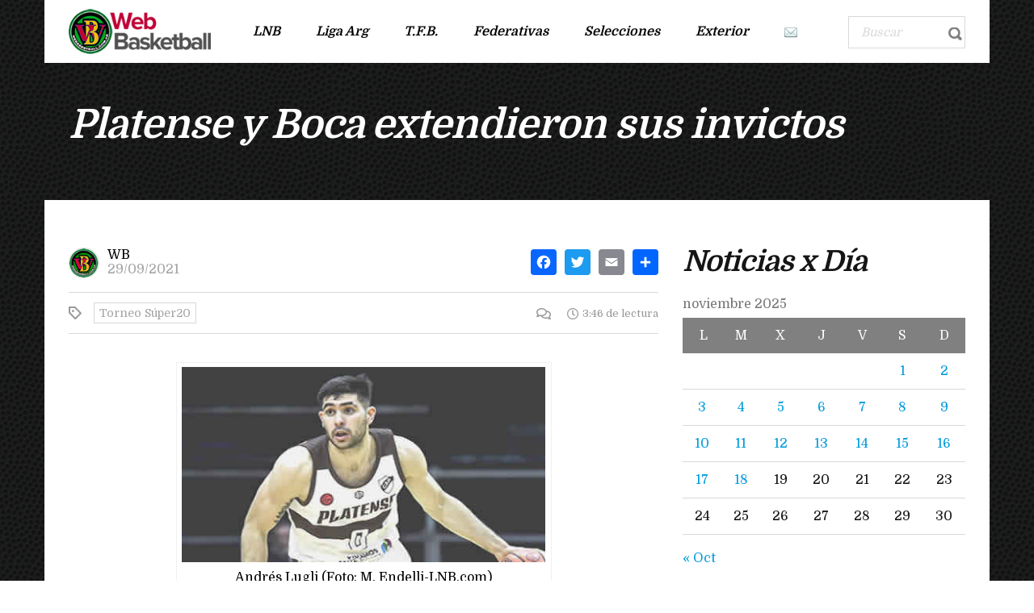

--- FILE ---
content_type: text/html; charset=UTF-8
request_url: https://www.webasketball.com.ar/platense-y-boca-extendieron-sus-invictos/
body_size: 15370
content:
<!DOCTYPE html>
<html lang="es" class="no-js">
<head>
    <meta name="format-detection" content="telephone=no">
    <meta charset="UTF-8">
    <meta name="viewport" content="width=device-width, initial-scale=1">
    <link rel="profile" href="http://gmpg.org/xfn/11">
    <link rel="pingback" href="https://www.webasketball.com.ar/xmlrpc.php">
    <title>Platense y Boca extendieron sus invictos &#8211; Web Basketball</title>
<meta name='robots' content='max-image-preview:large' />
<link rel='dns-prefetch' href='//maps.googleapis.com' />
<link rel='dns-prefetch' href='//static.addtoany.com' />
<link rel='dns-prefetch' href='//fonts.googleapis.com' />
<link rel="alternate" type="application/rss+xml" title="Web Basketball &raquo; Feed" href="https://www.webasketball.com.ar/feed/" />
<link rel="alternate" type="application/rss+xml" title="Web Basketball &raquo; Feed de los comentarios" href="https://www.webasketball.com.ar/comments/feed/" />
<script type="text/javascript">
window._wpemojiSettings = {"baseUrl":"https:\/\/s.w.org\/images\/core\/emoji\/14.0.0\/72x72\/","ext":".png","svgUrl":"https:\/\/s.w.org\/images\/core\/emoji\/14.0.0\/svg\/","svgExt":".svg","source":{"concatemoji":"https:\/\/www.webasketball.com.ar\/wp-includes\/js\/wp-emoji-release.min.js?ver=6.1.9"}};
/*! This file is auto-generated */
!function(e,a,t){var n,r,o,i=a.createElement("canvas"),p=i.getContext&&i.getContext("2d");function s(e,t){var a=String.fromCharCode,e=(p.clearRect(0,0,i.width,i.height),p.fillText(a.apply(this,e),0,0),i.toDataURL());return p.clearRect(0,0,i.width,i.height),p.fillText(a.apply(this,t),0,0),e===i.toDataURL()}function c(e){var t=a.createElement("script");t.src=e,t.defer=t.type="text/javascript",a.getElementsByTagName("head")[0].appendChild(t)}for(o=Array("flag","emoji"),t.supports={everything:!0,everythingExceptFlag:!0},r=0;r<o.length;r++)t.supports[o[r]]=function(e){if(p&&p.fillText)switch(p.textBaseline="top",p.font="600 32px Arial",e){case"flag":return s([127987,65039,8205,9895,65039],[127987,65039,8203,9895,65039])?!1:!s([55356,56826,55356,56819],[55356,56826,8203,55356,56819])&&!s([55356,57332,56128,56423,56128,56418,56128,56421,56128,56430,56128,56423,56128,56447],[55356,57332,8203,56128,56423,8203,56128,56418,8203,56128,56421,8203,56128,56430,8203,56128,56423,8203,56128,56447]);case"emoji":return!s([129777,127995,8205,129778,127999],[129777,127995,8203,129778,127999])}return!1}(o[r]),t.supports.everything=t.supports.everything&&t.supports[o[r]],"flag"!==o[r]&&(t.supports.everythingExceptFlag=t.supports.everythingExceptFlag&&t.supports[o[r]]);t.supports.everythingExceptFlag=t.supports.everythingExceptFlag&&!t.supports.flag,t.DOMReady=!1,t.readyCallback=function(){t.DOMReady=!0},t.supports.everything||(n=function(){t.readyCallback()},a.addEventListener?(a.addEventListener("DOMContentLoaded",n,!1),e.addEventListener("load",n,!1)):(e.attachEvent("onload",n),a.attachEvent("onreadystatechange",function(){"complete"===a.readyState&&t.readyCallback()})),(e=t.source||{}).concatemoji?c(e.concatemoji):e.wpemoji&&e.twemoji&&(c(e.twemoji),c(e.wpemoji)))}(window,document,window._wpemojiSettings);
</script>
<style type="text/css">
img.wp-smiley,
img.emoji {
	display: inline !important;
	border: none !important;
	box-shadow: none !important;
	height: 1em !important;
	width: 1em !important;
	margin: 0 0.07em !important;
	vertical-align: -0.1em !important;
	background: none !important;
	padding: 0 !important;
}
</style>
	<link rel='stylesheet' id='boostrap-css' href='https://www.webasketball.com.ar/wp-content/themes/splash/assets/css/bootstrap.min.css?ver=4.3.6' type='text/css' media='all' />
<link rel='stylesheet' id='select2-css' href='https://www.webasketball.com.ar/wp-content/themes/splash/assets/css/select2.min.css?ver=4.3.6' type='text/css' media='all' />
<link rel='stylesheet' id='owl-carousel-css' href='https://www.webasketball.com.ar/wp-content/themes/splash/assets/css/owl.carousel.css?ver=4.3.6' type='text/css' media='all' />
<link rel='stylesheet' id='stm-font-awesome-5-css' href='https://www.webasketball.com.ar/wp-content/themes/splash/assets/css/fontawesome.min.css?ver=4.3.6' type='text/css' media='all' />
<link rel='stylesheet' id='fancybox-css' href='https://www.webasketball.com.ar/wp-content/themes/splash/assets/css/jquery.fancybox.css?ver=4.3.6' type='text/css' media='all' />
<link rel='stylesheet' id='lightbox-css' href='https://www.webasketball.com.ar/wp-content/themes/splash/assets/css/lightbox.css?ver=4.3.6' type='text/css' media='all' />
<link rel='stylesheet' id='stm-theme-animate-css' href='https://www.webasketball.com.ar/wp-content/themes/splash/assets/css/animate.css?ver=4.3.6' type='text/css' media='all' />
<link rel='stylesheet' id='stm-theme-icons-css' href='https://www.webasketball.com.ar/wp-content/themes/splash/assets/css/splash-icons.css?ver=4.3.6' type='text/css' media='all' />
<link rel='stylesheet' id='perfect-scrollbar-css' href='https://www.webasketball.com.ar/wp-content/themes/splash/assets/css/perfect-scrollbar.css?ver=4.3.6' type='text/css' media='all' />
<link rel='stylesheet' id='stm-theme-style-css' href='https://www.webasketball.com.ar/wp-content/themes/splash/assets/css/styles.css?ver=4.3.6' type='text/css' media='all' />
<style id='stm-theme-style-inline-css' type='text/css'>
#stm-top-bar .heading-font, #stm-top-bar a {
				color: #ffffff;
			}
</style>
<link rel='stylesheet' id='stm-theme-style-magazine-one-css' href='https://www.webasketball.com.ar/wp-content/themes/splash/assets/css/magazine_one_styles.css?ver=4.3.6' type='text/css' media='all' />
<link rel='stylesheet' id='stm-theme-default-styles-css' href='https://www.webasketball.com.ar/wp-content/themes/splash/style.css?ver=4.3.6' type='text/css' media='all' />
<style id='stm-theme-default-styles-inline-css' type='text/css'>

					body.stm-boxed {
						background-image: url( https://www.webasketball.com.ar/wp-content/themes/splash/assets/images/tmp/box_img_5.png );
					}
				
						body.stm-boxed {
							background-image: url( https://www.webasketball.com.ar/wp-content/themes/splash/assets/images/tmp/box_img_5.png );
							background-attachment: fixed;
						}
					@media (max-width: 480px){ .stm-header-mobile .bloglogo img { max-width: 210px !important; } } body.splashMagazineOne #wrapper .stm-header .stm-header-inner .stm-header-container .stm-main-menu .stm-main-menu-unit .stm-header-search { width: 145px; } body.splashMagazineOne #wrapper .stm-header .stm-header-inner .stm-header-container .stm-main-menu .stm-main-menu-unit .stm-header-search form .search-wrapper .search-input { width: 120px; } aside#stm_recent_posts-7 {display: none;} body .stm-events-wrap .stm-events-result-units a .stm-latest-results-info .stm-latest-results-points { font-size: 12px; } @media (max-width: 425px) { body .stm-events-wrap .stm-events-result-units a .stm-latest-results-info { -ms-flex-direction: row; flex-direction: row; -ms-flex-wrap: nowrap; flex-wrap: nowrap; } body .stm-events-wrap .stm-events-result-units a .stm-latest-results-info .stm-latest-results-points { margin: 10px 5px; } } body.splashMagazineOne #wrapper #main .stm-single-post-magazine .single-post-content-magazine .post-excerpt { display: none; } .stm_latest_news_most_styles .stm-news-with_image .wrap .img .categ ul li a { display: none !important;} body .stm_latest_news_most_styles .stm-news-grid .row > div .column-content .latest-news-loop-with-img .wrap .img .categ ul li a { display: none;} body .stm-posts-list-wrapper .carousel-wrap .stm-posts ul li .meta .meta-top .categ ul li a {display: none !important;} .stm-transparent-header .stm-header-mobile { background-color: rgba(0,0,0,.5); } .header_magazine_one .stm-header .stm-main-menu .stm-main-menu-unit .header-menu > li a, .stm-mobile-menu-list li a { text-transform: none; } body.splashMagazineOne #wrapper #main .stm-next-match-units .stm-next-match-unit .stm-next-match-opponents .stm-command h4 { overflow: visible; } body .stm-events-wrap .stm-events-result-units a .stm-latest-results-info .stm-latest-results-points { width: 30%; } @media (max-width: 768px) { body .stm-events-wrap .stm-events-result-units a .stm-latest-results-info { -ms-flex-direction: row; flex-direction: row; -ms-flex-wrap: nowrap; flex-wrap: nowrap; } body .stm-events-wrap .stm-events-result-units a .stm-latest-results-info .stm-latest-results-points { margin: 10px 5px; } } body.splashMagazineOne #wrapper #main .related-posts-by-cat .related-list .latest-news-loop-with-img .wrap .img .categ ul li { display: none;} @media (max-width: 767px){ .vc_col-sm-1, .vc_col-sm-2, .vc_col-sm-3, .vc_col-sm-4, .vc_col-sm-5, .vc_col-sm-6, .vc_col-sm-7, .vc_col-sm-8, .vc_col-sm-9, .vc_col-sm-10, .vc_col-sm-11, .vc_col-sm-12 { clear: both; } } #wrapper .stm-header .stm-header-inner .stm-header-container .stm-main-menu .stm-main-menu-unit .stm-header-search form .search-wrapper .search-input { line-height: 33px; } .splashMagazineOne #wrapper #main table thead tr th.data-day, .splashMagazineOne #wrapper #main table tbody tr td.data-day { display: none; } body .sp-event-list .data-results { text-align: center; } body.single-post.splashMagazineOne #wrapper #main .stm-single-post-magazine .single-post-content-magazine .post-thumbnail { display: none;} .widget_text img { margin: 0 !important; } body .stm_latest_news_most_styles .stm-news-with_image .row-content .latest-news-loop-with-img .wrap .meta .meta-top .categ { display: none; } .stm_latest_news_most_styles .stm-news-with_image .row-content .latest-news-loop-with-img .wrap .meta { margin-top: -10px; } body .stm-next-match-units .stm-next-match-unit .stm-next-match-time { display: none; } body .stm-single-post-loop .title { text-transform: unset; } .vc_grid-pagination ul li:before { display: none; } .splashMagazineOne #wrapper #main .stm-next-match-units .stm-next-match-unit .stm-next-match-info:last-child{ display:none; } @media (max-width: 900px) { body.splashMagazineOne #wrapper #main .stm-next-match-units .stm-next-match-unit .stm-next-match-opponents .stm-command .stm-command-title h4 { font-size: 16px !important; } } body:not(.splash_rugby) .stm-header-search { display: block !important; } .ff-err-info { display: none; }
</style>
<link rel='stylesheet' id='wp-block-library-css' href='https://www.webasketball.com.ar/wp-includes/css/dist/block-library/style.min.css?ver=6.1.9' type='text/css' media='all' />
<link rel='stylesheet' id='awsm-ead-public-css' href='https://www.webasketball.com.ar/wp-content/plugins/embed-any-document/css/embed-public.min.css?ver=2.7.2' type='text/css' media='all' />
<link rel='stylesheet' id='classic-theme-styles-css' href='https://www.webasketball.com.ar/wp-includes/css/classic-themes.min.css?ver=1' type='text/css' media='all' />
<style id='global-styles-inline-css' type='text/css'>
body{--wp--preset--color--black: #000000;--wp--preset--color--cyan-bluish-gray: #abb8c3;--wp--preset--color--white: #ffffff;--wp--preset--color--pale-pink: #f78da7;--wp--preset--color--vivid-red: #cf2e2e;--wp--preset--color--luminous-vivid-orange: #ff6900;--wp--preset--color--luminous-vivid-amber: #fcb900;--wp--preset--color--light-green-cyan: #7bdcb5;--wp--preset--color--vivid-green-cyan: #00d084;--wp--preset--color--pale-cyan-blue: #8ed1fc;--wp--preset--color--vivid-cyan-blue: #0693e3;--wp--preset--color--vivid-purple: #9b51e0;--wp--preset--gradient--vivid-cyan-blue-to-vivid-purple: linear-gradient(135deg,rgba(6,147,227,1) 0%,rgb(155,81,224) 100%);--wp--preset--gradient--light-green-cyan-to-vivid-green-cyan: linear-gradient(135deg,rgb(122,220,180) 0%,rgb(0,208,130) 100%);--wp--preset--gradient--luminous-vivid-amber-to-luminous-vivid-orange: linear-gradient(135deg,rgba(252,185,0,1) 0%,rgba(255,105,0,1) 100%);--wp--preset--gradient--luminous-vivid-orange-to-vivid-red: linear-gradient(135deg,rgba(255,105,0,1) 0%,rgb(207,46,46) 100%);--wp--preset--gradient--very-light-gray-to-cyan-bluish-gray: linear-gradient(135deg,rgb(238,238,238) 0%,rgb(169,184,195) 100%);--wp--preset--gradient--cool-to-warm-spectrum: linear-gradient(135deg,rgb(74,234,220) 0%,rgb(151,120,209) 20%,rgb(207,42,186) 40%,rgb(238,44,130) 60%,rgb(251,105,98) 80%,rgb(254,248,76) 100%);--wp--preset--gradient--blush-light-purple: linear-gradient(135deg,rgb(255,206,236) 0%,rgb(152,150,240) 100%);--wp--preset--gradient--blush-bordeaux: linear-gradient(135deg,rgb(254,205,165) 0%,rgb(254,45,45) 50%,rgb(107,0,62) 100%);--wp--preset--gradient--luminous-dusk: linear-gradient(135deg,rgb(255,203,112) 0%,rgb(199,81,192) 50%,rgb(65,88,208) 100%);--wp--preset--gradient--pale-ocean: linear-gradient(135deg,rgb(255,245,203) 0%,rgb(182,227,212) 50%,rgb(51,167,181) 100%);--wp--preset--gradient--electric-grass: linear-gradient(135deg,rgb(202,248,128) 0%,rgb(113,206,126) 100%);--wp--preset--gradient--midnight: linear-gradient(135deg,rgb(2,3,129) 0%,rgb(40,116,252) 100%);--wp--preset--duotone--dark-grayscale: url('#wp-duotone-dark-grayscale');--wp--preset--duotone--grayscale: url('#wp-duotone-grayscale');--wp--preset--duotone--purple-yellow: url('#wp-duotone-purple-yellow');--wp--preset--duotone--blue-red: url('#wp-duotone-blue-red');--wp--preset--duotone--midnight: url('#wp-duotone-midnight');--wp--preset--duotone--magenta-yellow: url('#wp-duotone-magenta-yellow');--wp--preset--duotone--purple-green: url('#wp-duotone-purple-green');--wp--preset--duotone--blue-orange: url('#wp-duotone-blue-orange');--wp--preset--font-size--small: 13px;--wp--preset--font-size--medium: 20px;--wp--preset--font-size--large: 36px;--wp--preset--font-size--x-large: 42px;--wp--preset--spacing--20: 0.44rem;--wp--preset--spacing--30: 0.67rem;--wp--preset--spacing--40: 1rem;--wp--preset--spacing--50: 1.5rem;--wp--preset--spacing--60: 2.25rem;--wp--preset--spacing--70: 3.38rem;--wp--preset--spacing--80: 5.06rem;}:where(.is-layout-flex){gap: 0.5em;}body .is-layout-flow > .alignleft{float: left;margin-inline-start: 0;margin-inline-end: 2em;}body .is-layout-flow > .alignright{float: right;margin-inline-start: 2em;margin-inline-end: 0;}body .is-layout-flow > .aligncenter{margin-left: auto !important;margin-right: auto !important;}body .is-layout-constrained > .alignleft{float: left;margin-inline-start: 0;margin-inline-end: 2em;}body .is-layout-constrained > .alignright{float: right;margin-inline-start: 2em;margin-inline-end: 0;}body .is-layout-constrained > .aligncenter{margin-left: auto !important;margin-right: auto !important;}body .is-layout-constrained > :where(:not(.alignleft):not(.alignright):not(.alignfull)){max-width: var(--wp--style--global--content-size);margin-left: auto !important;margin-right: auto !important;}body .is-layout-constrained > .alignwide{max-width: var(--wp--style--global--wide-size);}body .is-layout-flex{display: flex;}body .is-layout-flex{flex-wrap: wrap;align-items: center;}body .is-layout-flex > *{margin: 0;}:where(.wp-block-columns.is-layout-flex){gap: 2em;}.has-black-color{color: var(--wp--preset--color--black) !important;}.has-cyan-bluish-gray-color{color: var(--wp--preset--color--cyan-bluish-gray) !important;}.has-white-color{color: var(--wp--preset--color--white) !important;}.has-pale-pink-color{color: var(--wp--preset--color--pale-pink) !important;}.has-vivid-red-color{color: var(--wp--preset--color--vivid-red) !important;}.has-luminous-vivid-orange-color{color: var(--wp--preset--color--luminous-vivid-orange) !important;}.has-luminous-vivid-amber-color{color: var(--wp--preset--color--luminous-vivid-amber) !important;}.has-light-green-cyan-color{color: var(--wp--preset--color--light-green-cyan) !important;}.has-vivid-green-cyan-color{color: var(--wp--preset--color--vivid-green-cyan) !important;}.has-pale-cyan-blue-color{color: var(--wp--preset--color--pale-cyan-blue) !important;}.has-vivid-cyan-blue-color{color: var(--wp--preset--color--vivid-cyan-blue) !important;}.has-vivid-purple-color{color: var(--wp--preset--color--vivid-purple) !important;}.has-black-background-color{background-color: var(--wp--preset--color--black) !important;}.has-cyan-bluish-gray-background-color{background-color: var(--wp--preset--color--cyan-bluish-gray) !important;}.has-white-background-color{background-color: var(--wp--preset--color--white) !important;}.has-pale-pink-background-color{background-color: var(--wp--preset--color--pale-pink) !important;}.has-vivid-red-background-color{background-color: var(--wp--preset--color--vivid-red) !important;}.has-luminous-vivid-orange-background-color{background-color: var(--wp--preset--color--luminous-vivid-orange) !important;}.has-luminous-vivid-amber-background-color{background-color: var(--wp--preset--color--luminous-vivid-amber) !important;}.has-light-green-cyan-background-color{background-color: var(--wp--preset--color--light-green-cyan) !important;}.has-vivid-green-cyan-background-color{background-color: var(--wp--preset--color--vivid-green-cyan) !important;}.has-pale-cyan-blue-background-color{background-color: var(--wp--preset--color--pale-cyan-blue) !important;}.has-vivid-cyan-blue-background-color{background-color: var(--wp--preset--color--vivid-cyan-blue) !important;}.has-vivid-purple-background-color{background-color: var(--wp--preset--color--vivid-purple) !important;}.has-black-border-color{border-color: var(--wp--preset--color--black) !important;}.has-cyan-bluish-gray-border-color{border-color: var(--wp--preset--color--cyan-bluish-gray) !important;}.has-white-border-color{border-color: var(--wp--preset--color--white) !important;}.has-pale-pink-border-color{border-color: var(--wp--preset--color--pale-pink) !important;}.has-vivid-red-border-color{border-color: var(--wp--preset--color--vivid-red) !important;}.has-luminous-vivid-orange-border-color{border-color: var(--wp--preset--color--luminous-vivid-orange) !important;}.has-luminous-vivid-amber-border-color{border-color: var(--wp--preset--color--luminous-vivid-amber) !important;}.has-light-green-cyan-border-color{border-color: var(--wp--preset--color--light-green-cyan) !important;}.has-vivid-green-cyan-border-color{border-color: var(--wp--preset--color--vivid-green-cyan) !important;}.has-pale-cyan-blue-border-color{border-color: var(--wp--preset--color--pale-cyan-blue) !important;}.has-vivid-cyan-blue-border-color{border-color: var(--wp--preset--color--vivid-cyan-blue) !important;}.has-vivid-purple-border-color{border-color: var(--wp--preset--color--vivid-purple) !important;}.has-vivid-cyan-blue-to-vivid-purple-gradient-background{background: var(--wp--preset--gradient--vivid-cyan-blue-to-vivid-purple) !important;}.has-light-green-cyan-to-vivid-green-cyan-gradient-background{background: var(--wp--preset--gradient--light-green-cyan-to-vivid-green-cyan) !important;}.has-luminous-vivid-amber-to-luminous-vivid-orange-gradient-background{background: var(--wp--preset--gradient--luminous-vivid-amber-to-luminous-vivid-orange) !important;}.has-luminous-vivid-orange-to-vivid-red-gradient-background{background: var(--wp--preset--gradient--luminous-vivid-orange-to-vivid-red) !important;}.has-very-light-gray-to-cyan-bluish-gray-gradient-background{background: var(--wp--preset--gradient--very-light-gray-to-cyan-bluish-gray) !important;}.has-cool-to-warm-spectrum-gradient-background{background: var(--wp--preset--gradient--cool-to-warm-spectrum) !important;}.has-blush-light-purple-gradient-background{background: var(--wp--preset--gradient--blush-light-purple) !important;}.has-blush-bordeaux-gradient-background{background: var(--wp--preset--gradient--blush-bordeaux) !important;}.has-luminous-dusk-gradient-background{background: var(--wp--preset--gradient--luminous-dusk) !important;}.has-pale-ocean-gradient-background{background: var(--wp--preset--gradient--pale-ocean) !important;}.has-electric-grass-gradient-background{background: var(--wp--preset--gradient--electric-grass) !important;}.has-midnight-gradient-background{background: var(--wp--preset--gradient--midnight) !important;}.has-small-font-size{font-size: var(--wp--preset--font-size--small) !important;}.has-medium-font-size{font-size: var(--wp--preset--font-size--medium) !important;}.has-large-font-size{font-size: var(--wp--preset--font-size--large) !important;}.has-x-large-font-size{font-size: var(--wp--preset--font-size--x-large) !important;}
.wp-block-navigation a:where(:not(.wp-element-button)){color: inherit;}
:where(.wp-block-columns.is-layout-flex){gap: 2em;}
.wp-block-pullquote{font-size: 1.5em;line-height: 1.6;}
</style>
<link rel='stylesheet' id='contact-form-7-css' href='https://www.webasketball.com.ar/wp-content/plugins/contact-form-7/includes/css/styles.css?ver=5.7.4' type='text/css' media='all' />
<link rel='stylesheet' id='rs-plugin-settings-css' href='https://www.webasketball.com.ar/wp-content/plugins/revslider/public/assets/css/rs6.css?ver=6.4.11' type='text/css' media='all' />
<style id='rs-plugin-settings-inline-css' type='text/css'>
#rs-demo-id {}
</style>
<link rel='stylesheet' id='dashicons-css' href='https://www.webasketball.com.ar/wp-includes/css/dashicons.min.css?ver=6.1.9' type='text/css' media='all' />
<link rel='stylesheet' id='sportspress-general-css' href='//www.webasketball.com.ar/wp-content/plugins/sportspress/assets/css/sportspress.css?ver=2.7.16' type='text/css' media='all' />
<link rel='stylesheet' id='sportspress-icons-css' href='//www.webasketball.com.ar/wp-content/plugins/sportspress/assets/css/icons.css?ver=2.7' type='text/css' media='all' />
<link rel='stylesheet' id='stm_megamenu-css' href='https://www.webasketball.com.ar/wp-content/themes/splash/includes/megamenu/assets/css/megamenu.css?ver=6.1.9' type='text/css' media='all' />
<link rel='stylesheet' id='addtoany-css' href='https://www.webasketball.com.ar/wp-content/plugins/add-to-any/addtoany.min.css?ver=1.16' type='text/css' media='all' />
<link rel='stylesheet' id='stm-google-fonts-css' href='//fonts.googleapis.com/css?family=Domine%3Aregular%2C700&#038;ver=4.3.6' type='text/css' media='all' />
<style type="text/css">.sp-data-table th,.sp-data-table td{padding: 1px !important}</style><script type='text/javascript' src='https://www.webasketball.com.ar/wp-includes/js/jquery/jquery.min.js?ver=3.6.1' id='jquery-core-js'></script>
<script type='text/javascript' src='https://www.webasketball.com.ar/wp-includes/js/jquery/jquery-migrate.min.js?ver=3.3.2' id='jquery-migrate-js'></script>
<script type='text/javascript' id='addtoany-core-js-before'>
window.a2a_config=window.a2a_config||{};a2a_config.callbacks=[];a2a_config.overlays=[];a2a_config.templates={};a2a_localize = {
	Share: "Compartir",
	Save: "Guardar",
	Subscribe: "Suscribir",
	Email: "Correo electrónico",
	Bookmark: "Marcador",
	ShowAll: "Mostrar todo",
	ShowLess: "Mostrar menos",
	FindServices: "Encontrar servicio(s)",
	FindAnyServiceToAddTo: "Encuentra al instante cualquier servicio para añadir a",
	PoweredBy: "Funciona con",
	ShareViaEmail: "Compartir por correo electrónico",
	SubscribeViaEmail: "Suscribirse a través de correo electrónico",
	BookmarkInYourBrowser: "Añadir a marcadores de tu navegador",
	BookmarkInstructions: "Presiona «Ctrl+D» o «\u2318+D» para añadir esta página a marcadores",
	AddToYourFavorites: "Añadir a tus favoritos",
	SendFromWebOrProgram: "Enviar desde cualquier dirección o programa de correo electrónico ",
	EmailProgram: "Programa de correo electrónico",
	More: "Más&#8230;",
	ThanksForSharing: "¡Gracias por compartir!",
	ThanksForFollowing: "¡Gracias por seguirnos!"
};
</script>
<script type='text/javascript' async src='https://static.addtoany.com/menu/page.js' id='addtoany-core-js'></script>
<script type='text/javascript' async src='https://www.webasketball.com.ar/wp-content/plugins/add-to-any/addtoany.min.js?ver=1.1' id='addtoany-jquery-js'></script>
<script type='text/javascript' src='https://www.webasketball.com.ar/wp-content/plugins/easy-twitter-feeds/public/js/widget.js?ver=1.2.2' id='widget-js-js'></script>
<script type='text/javascript' src='https://www.webasketball.com.ar/wp-content/plugins/revslider/public/assets/js/rbtools.min.js?ver=6.4.8' id='tp-tools-js'></script>
<script type='text/javascript' src='https://www.webasketball.com.ar/wp-content/plugins/revslider/public/assets/js/rs6.min.js?ver=6.4.11' id='revmin-js'></script>
<script type='text/javascript' src='https://www.webasketball.com.ar/wp-content/themes/splash/includes/megamenu/assets/js/megamenu.js?ver=6.1.9' id='stm_megamenu-js'></script>
<link rel="https://api.w.org/" href="https://www.webasketball.com.ar/wp-json/" /><link rel="alternate" type="application/json" href="https://www.webasketball.com.ar/wp-json/wp/v2/posts/186284" /><link rel="EditURI" type="application/rsd+xml" title="RSD" href="https://www.webasketball.com.ar/xmlrpc.php?rsd" />
<link rel="wlwmanifest" type="application/wlwmanifest+xml" href="https://www.webasketball.com.ar/wp-includes/wlwmanifest.xml" />
<meta name="generator" content="WordPress 6.1.9" />
<meta name="generator" content="SportsPress 2.7.16" />
<link rel="canonical" href="https://www.webasketball.com.ar/platense-y-boca-extendieron-sus-invictos/" />
<link rel='shortlink' href='https://www.webasketball.com.ar/?p=186284' />
<link rel="alternate" type="application/json+oembed" href="https://www.webasketball.com.ar/wp-json/oembed/1.0/embed?url=https%3A%2F%2Fwww.webasketball.com.ar%2Fplatense-y-boca-extendieron-sus-invictos%2F" />
<link rel="alternate" type="text/xml+oembed" href="https://www.webasketball.com.ar/wp-json/oembed/1.0/embed?url=https%3A%2F%2Fwww.webasketball.com.ar%2Fplatense-y-boca-extendieron-sus-invictos%2F&#038;format=xml" />
    <script type="text/javascript">
        var splash_mm_get_menu_data = '09e2fb62dc';
        var splash_load_media = 'fb9aee9d64';
        var stm_like_nonce = '5c15ba47cf';
        var stm_league_table_by_id = 'b594bcace0';
        var stm_events_league_table_by_id = '6088b71f1c';
        var stm_posts_most_styles = 'c41527f8ba';
        var stm_demo_import_content = 'ff77681cd3';

        var ajaxurl = 'https://www.webasketball.com.ar/wp-admin/admin-ajax.php';
        var stm_cf7_preloader = 'https://www.webasketball.com.ar/wp-content/themes/splash/assets/images/map-pin.png';
    </script>
<meta name="generator" content="Powered by WPBakery Page Builder - drag and drop page builder for WordPress."/>
<meta name="generator" content="Powered by Slider Revolution 6.4.11 - responsive, Mobile-Friendly Slider Plugin for WordPress with comfortable drag and drop interface." />
<link rel="icon" href="https://www.webasketball.com.ar/wp-content/uploads/2018/09/cropped-icono-32x32.png" sizes="32x32" />
<link rel="icon" href="https://www.webasketball.com.ar/wp-content/uploads/2018/09/cropped-icono-192x192.png" sizes="192x192" />
<link rel="apple-touch-icon" href="https://www.webasketball.com.ar/wp-content/uploads/2018/09/cropped-icono-180x180.png" />
<meta name="msapplication-TileImage" content="https://www.webasketball.com.ar/wp-content/uploads/2018/09/cropped-icono-270x270.png" />
<script type="text/javascript">function setREVStartSize(e){
			//window.requestAnimationFrame(function() {				 
				window.RSIW = window.RSIW===undefined ? window.innerWidth : window.RSIW;	
				window.RSIH = window.RSIH===undefined ? window.innerHeight : window.RSIH;	
				try {								
					var pw = document.getElementById(e.c).parentNode.offsetWidth,
						newh;
					pw = pw===0 || isNaN(pw) ? window.RSIW : pw;
					e.tabw = e.tabw===undefined ? 0 : parseInt(e.tabw);
					e.thumbw = e.thumbw===undefined ? 0 : parseInt(e.thumbw);
					e.tabh = e.tabh===undefined ? 0 : parseInt(e.tabh);
					e.thumbh = e.thumbh===undefined ? 0 : parseInt(e.thumbh);
					e.tabhide = e.tabhide===undefined ? 0 : parseInt(e.tabhide);
					e.thumbhide = e.thumbhide===undefined ? 0 : parseInt(e.thumbhide);
					e.mh = e.mh===undefined || e.mh=="" || e.mh==="auto" ? 0 : parseInt(e.mh,0);		
					if(e.layout==="fullscreen" || e.l==="fullscreen") 						
						newh = Math.max(e.mh,window.RSIH);					
					else{					
						e.gw = Array.isArray(e.gw) ? e.gw : [e.gw];
						for (var i in e.rl) if (e.gw[i]===undefined || e.gw[i]===0) e.gw[i] = e.gw[i-1];					
						e.gh = e.el===undefined || e.el==="" || (Array.isArray(e.el) && e.el.length==0)? e.gh : e.el;
						e.gh = Array.isArray(e.gh) ? e.gh : [e.gh];
						for (var i in e.rl) if (e.gh[i]===undefined || e.gh[i]===0) e.gh[i] = e.gh[i-1];
											
						var nl = new Array(e.rl.length),
							ix = 0,						
							sl;					
						e.tabw = e.tabhide>=pw ? 0 : e.tabw;
						e.thumbw = e.thumbhide>=pw ? 0 : e.thumbw;
						e.tabh = e.tabhide>=pw ? 0 : e.tabh;
						e.thumbh = e.thumbhide>=pw ? 0 : e.thumbh;					
						for (var i in e.rl) nl[i] = e.rl[i]<window.RSIW ? 0 : e.rl[i];
						sl = nl[0];									
						for (var i in nl) if (sl>nl[i] && nl[i]>0) { sl = nl[i]; ix=i;}															
						var m = pw>(e.gw[ix]+e.tabw+e.thumbw) ? 1 : (pw-(e.tabw+e.thumbw)) / (e.gw[ix]);					
						newh =  (e.gh[ix] * m) + (e.tabh + e.thumbh);
					}				
					if(window.rs_init_css===undefined) window.rs_init_css = document.head.appendChild(document.createElement("style"));					
					document.getElementById(e.c).height = newh+"px";
					window.rs_init_css.innerHTML += "#"+e.c+"_wrapper { height: "+newh+"px }";				
				} catch(e){
					console.log("Failure at Presize of Slider:" + e)
				}					   
			//});
		  };</script>
<style type="text/css" title="dynamic-css" class="options-output">.stm-header .logo-main .blogname h1{font-size:10px; line-height:14px;}.stm-header .logo-main .blogname h1{color: #898989 !important;}#wrapper{background-color: #6b6b6b !important;}body, .normal-font, .normal_font, .woocommerce-breadcrumb, .navxtBreads, #stm-top-bar .stm-top-profile-holder .stm-profile-wrapp a, .countdown small, 
	div.wpcf7-validation-errors,  .stm-countdown-wrapper span small, .stm-header-search input[type='text'], .stm_post_comments .comments-area .comment-respond h3 small a, 
		.stm-block-quote-wrapper.style_1 .stm-block-quote, .stm-cart-totals .shop_table tbody tr th, .stm-cart-totals .shop_table tbody tr td,
		.woocommerce .woocommerce-checkout-review-order .shop_table tbody tr td, 
		.woocommerce .woocommerce-checkout-review-order .shop_table tbody tr td .amount, 
		.woocommerce .woocommerce-checkout-review-order .shop_table tfoot tr th,
		.woocommerce .woocommerce-checkout-review-order .shop_table tfoot tr td, 
		.order_details tbody tr td.product-name, .order_details tfoot tr th, .order_details tfoot tr td,
		.customer_details tbody tr th, .customer_details tbody tr td,
		input[type='text'], input[type='tel'], input[type='password'], input[type='email'], input[type='number'], .select2-selection__rendered, textarea
		{font-family:Domine;}body, .normal_font{font-size:16px; line-height:20px;}body, .normal_font{line-height:18px;}h1, .h1, h2, .h2, h3, .h3, h4, .h4, h5, .h5, h6, .h6, .heading-font, .heading-font-only, .button, 
	.widget_recent_entries, table, .stm-widget-menu ul.menu li a, 
	input[type='submit'], .rev_post_title, .countdown span, .woocommerce .price, .woocommerce-MyAccount-navigation ul li a, .vc_tta.vc_general .vc_tta-tab > a, aside.widget.widget_top_rated_products .product_list_widget li .product-title,
		aside.widget.widget_top_rated_products .product_list_widget li .woocommerce-Price-amount, .comment-form label, .stm-cart-totals .shop_table tbody tr td .amount{font-family:Domine;}h1, .h1{font-size:50px; line-height:54px;}h2, .h2{font-size:36px; line-height:40px;}h3, .h3{font-size:30px; line-height:34px;}h4, .h4{font-size:24px; line-height:28px;}h5, .h5{font-size:18px; line-height:22px;}h6, .h6{font-size:18px; line-height:22px;}#stm-top-bar{color: #ffffff !important;}</style>
<noscript><style> .wpb_animate_when_almost_visible { opacity: 1; }</style></noscript></head>


<body class="post-template-default single single-post postid-186284 single-format-standard splashMagazineOne header_magazine_one stm-boxed 5 stm-shop-sidebar wpb-js-composer js-comp-ver-6.10.0 vc_responsive" >
<svg xmlns="http://www.w3.org/2000/svg" viewBox="0 0 0 0" width="0" height="0" focusable="false" role="none" style="visibility: hidden; position: absolute; left: -9999px; overflow: hidden;" ><defs><filter id="wp-duotone-dark-grayscale"><feColorMatrix color-interpolation-filters="sRGB" type="matrix" values=" .299 .587 .114 0 0 .299 .587 .114 0 0 .299 .587 .114 0 0 .299 .587 .114 0 0 " /><feComponentTransfer color-interpolation-filters="sRGB" ><feFuncR type="table" tableValues="0 0.49803921568627" /><feFuncG type="table" tableValues="0 0.49803921568627" /><feFuncB type="table" tableValues="0 0.49803921568627" /><feFuncA type="table" tableValues="1 1" /></feComponentTransfer><feComposite in2="SourceGraphic" operator="in" /></filter></defs></svg><svg xmlns="http://www.w3.org/2000/svg" viewBox="0 0 0 0" width="0" height="0" focusable="false" role="none" style="visibility: hidden; position: absolute; left: -9999px; overflow: hidden;" ><defs><filter id="wp-duotone-grayscale"><feColorMatrix color-interpolation-filters="sRGB" type="matrix" values=" .299 .587 .114 0 0 .299 .587 .114 0 0 .299 .587 .114 0 0 .299 .587 .114 0 0 " /><feComponentTransfer color-interpolation-filters="sRGB" ><feFuncR type="table" tableValues="0 1" /><feFuncG type="table" tableValues="0 1" /><feFuncB type="table" tableValues="0 1" /><feFuncA type="table" tableValues="1 1" /></feComponentTransfer><feComposite in2="SourceGraphic" operator="in" /></filter></defs></svg><svg xmlns="http://www.w3.org/2000/svg" viewBox="0 0 0 0" width="0" height="0" focusable="false" role="none" style="visibility: hidden; position: absolute; left: -9999px; overflow: hidden;" ><defs><filter id="wp-duotone-purple-yellow"><feColorMatrix color-interpolation-filters="sRGB" type="matrix" values=" .299 .587 .114 0 0 .299 .587 .114 0 0 .299 .587 .114 0 0 .299 .587 .114 0 0 " /><feComponentTransfer color-interpolation-filters="sRGB" ><feFuncR type="table" tableValues="0.54901960784314 0.98823529411765" /><feFuncG type="table" tableValues="0 1" /><feFuncB type="table" tableValues="0.71764705882353 0.25490196078431" /><feFuncA type="table" tableValues="1 1" /></feComponentTransfer><feComposite in2="SourceGraphic" operator="in" /></filter></defs></svg><svg xmlns="http://www.w3.org/2000/svg" viewBox="0 0 0 0" width="0" height="0" focusable="false" role="none" style="visibility: hidden; position: absolute; left: -9999px; overflow: hidden;" ><defs><filter id="wp-duotone-blue-red"><feColorMatrix color-interpolation-filters="sRGB" type="matrix" values=" .299 .587 .114 0 0 .299 .587 .114 0 0 .299 .587 .114 0 0 .299 .587 .114 0 0 " /><feComponentTransfer color-interpolation-filters="sRGB" ><feFuncR type="table" tableValues="0 1" /><feFuncG type="table" tableValues="0 0.27843137254902" /><feFuncB type="table" tableValues="0.5921568627451 0.27843137254902" /><feFuncA type="table" tableValues="1 1" /></feComponentTransfer><feComposite in2="SourceGraphic" operator="in" /></filter></defs></svg><svg xmlns="http://www.w3.org/2000/svg" viewBox="0 0 0 0" width="0" height="0" focusable="false" role="none" style="visibility: hidden; position: absolute; left: -9999px; overflow: hidden;" ><defs><filter id="wp-duotone-midnight"><feColorMatrix color-interpolation-filters="sRGB" type="matrix" values=" .299 .587 .114 0 0 .299 .587 .114 0 0 .299 .587 .114 0 0 .299 .587 .114 0 0 " /><feComponentTransfer color-interpolation-filters="sRGB" ><feFuncR type="table" tableValues="0 0" /><feFuncG type="table" tableValues="0 0.64705882352941" /><feFuncB type="table" tableValues="0 1" /><feFuncA type="table" tableValues="1 1" /></feComponentTransfer><feComposite in2="SourceGraphic" operator="in" /></filter></defs></svg><svg xmlns="http://www.w3.org/2000/svg" viewBox="0 0 0 0" width="0" height="0" focusable="false" role="none" style="visibility: hidden; position: absolute; left: -9999px; overflow: hidden;" ><defs><filter id="wp-duotone-magenta-yellow"><feColorMatrix color-interpolation-filters="sRGB" type="matrix" values=" .299 .587 .114 0 0 .299 .587 .114 0 0 .299 .587 .114 0 0 .299 .587 .114 0 0 " /><feComponentTransfer color-interpolation-filters="sRGB" ><feFuncR type="table" tableValues="0.78039215686275 1" /><feFuncG type="table" tableValues="0 0.94901960784314" /><feFuncB type="table" tableValues="0.35294117647059 0.47058823529412" /><feFuncA type="table" tableValues="1 1" /></feComponentTransfer><feComposite in2="SourceGraphic" operator="in" /></filter></defs></svg><svg xmlns="http://www.w3.org/2000/svg" viewBox="0 0 0 0" width="0" height="0" focusable="false" role="none" style="visibility: hidden; position: absolute; left: -9999px; overflow: hidden;" ><defs><filter id="wp-duotone-purple-green"><feColorMatrix color-interpolation-filters="sRGB" type="matrix" values=" .299 .587 .114 0 0 .299 .587 .114 0 0 .299 .587 .114 0 0 .299 .587 .114 0 0 " /><feComponentTransfer color-interpolation-filters="sRGB" ><feFuncR type="table" tableValues="0.65098039215686 0.40392156862745" /><feFuncG type="table" tableValues="0 1" /><feFuncB type="table" tableValues="0.44705882352941 0.4" /><feFuncA type="table" tableValues="1 1" /></feComponentTransfer><feComposite in2="SourceGraphic" operator="in" /></filter></defs></svg><svg xmlns="http://www.w3.org/2000/svg" viewBox="0 0 0 0" width="0" height="0" focusable="false" role="none" style="visibility: hidden; position: absolute; left: -9999px; overflow: hidden;" ><defs><filter id="wp-duotone-blue-orange"><feColorMatrix color-interpolation-filters="sRGB" type="matrix" values=" .299 .587 .114 0 0 .299 .587 .114 0 0 .299 .587 .114 0 0 .299 .587 .114 0 0 " /><feComponentTransfer color-interpolation-filters="sRGB" ><feFuncR type="table" tableValues="0.098039215686275 1" /><feFuncG type="table" tableValues="0 0.66274509803922" /><feFuncB type="table" tableValues="0.84705882352941 0.41960784313725" /><feFuncA type="table" tableValues="1 1" /></feComponentTransfer><feComposite in2="SourceGraphic" operator="in" /></filter></defs></svg><div id="wrapper" >
        <div class="mag-header-wrapper ">
        <div class="stm-header stm-header-second stm-transparent-header stm-header-fixed-mode ">
        <div class="stm-header-inner">
            <div class="container stm-header-container">
                <!--Logo-->
                <div class="logo-main" style="margin-top: 0px;">
                                            <a class="bloglogo" href="https://www.webasketball.com.ar/">
                            <img
                                    src="https://www.webasketball.com.ar/wp-content/uploads/2018/11/logowebasketball-1-1.png"
                                    style="width: 210px;"
                                    title="Local"
                                    alt="Logo"
                            />
                        </a>
                                    </div>
                <div class="stm-main-menu">
                    <div class="stm-main-menu-unit stm-search-enabled" style="margin-top: 0px;">
                        <ul class="header-menu stm-list-duty heading-font clearfix">
                            <li id="menu-item-2315" class="menu-item menu-item-type-post_type menu-item-object-page menu-item-has-children menu-item-2315"><a href="https://www.webasketball.com.ar/noticias-liga-nacional/"><span>LNB</span></a>
<ul class="sub-menu">
	<li id="menu-item-2159" class="menu-item menu-item-type-post_type menu-item-object-page menu-item-2159 stm_col_width_default stm_mega_cols_inside_default"><a href="https://www.webasketball.com.ar/noticias-liga-nacional/"><span>Noticias</span></a></li>
	<li id="menu-item-5134" class="menu-item menu-item-type-custom menu-item-object-custom menu-item-has-children menu-item-5134 stm_col_width_default stm_mega_cols_inside_default"><a><span>Liga Nacional</span></a>
	<ul class="sub-menu">
		<li id="menu-item-5135" class="menu-item menu-item-type-custom menu-item-object-custom menu-item-5135 stm_mega_second_col_width_default"><a href="https://www.webasketball.com.ar/calendar/fixture-y-resultados-lnb/"><span>Juegos / Resultados</span></a></li>
		<li id="menu-item-5136" class="menu-item menu-item-type-custom menu-item-object-custom menu-item-5136 stm_mega_second_col_width_default"><a href="/table/posiciones-liga-nacional/"><span>Posiciones LNB</span></a></li>
	</ul>
</li>
	<li id="menu-item-2868" class="menu-item menu-item-type-custom menu-item-object-custom menu-item-has-children menu-item-2868 stm_col_width_default stm_mega_cols_inside_default"><a><span>Torneo Super 20</span></a>
	<ul class="sub-menu">
		<li id="menu-item-1969" class="menu-item menu-item-type-custom menu-item-object-custom menu-item-1969 stm_mega_second_col_width_default"><a><span>Juegos / Resultados</span></a></li>
		<li id="menu-item-1968" class="menu-item menu-item-type-custom menu-item-object-custom menu-item-1968 stm_mega_second_col_width_default"><a><span>Posiciones Super 20</span></a></li>
	</ul>
</li>
</ul>
</li>
<li id="menu-item-2525" class="menu-item menu-item-type-post_type menu-item-object-page menu-item-has-children menu-item-2525"><a href="https://www.webasketball.com.ar/noticias-liga-argentina/"><span>Liga Arg</span></a>
<ul class="sub-menu">
	<li id="menu-item-2826" class="menu-item menu-item-type-custom menu-item-object-custom menu-item-2826 stm_col_width_default stm_mega_cols_inside_default"><a href="/noticias-liga-argentina/"><span>Noticias</span></a></li>
	<li id="menu-item-2738" class="menu-item menu-item-type-custom menu-item-object-custom menu-item-has-children menu-item-2738 stm_col_width_default stm_mega_cols_inside_default"><a href="https://www.webasketball.com.ar/calendar/fixture-y-calendario-liga-argentina/"><span>Juegos / Resultados</span></a>
	<ul class="sub-menu">
		<li id="menu-item-196803" class="menu-item menu-item-type-custom menu-item-object-custom menu-item-196803 stm_mega_second_col_width_default"><a><span>Primera Fase</span></a></li>
		<li id="menu-item-196802" class="menu-item menu-item-type-custom menu-item-object-custom menu-item-196802 stm_mega_second_col_width_default"><a><span>Segunda Fase</span></a></li>
	</ul>
</li>
	<li id="menu-item-2739" class="menu-item menu-item-type-custom menu-item-object-custom menu-item-has-children menu-item-2739 stm_col_width_default stm_mega_cols_inside_default"><a href="https://www.webasketball.com.ar/table/liga-argentina-conferencias/"><span>Posiciones</span></a>
	<ul class="sub-menu">
		<li id="menu-item-189024" class="menu-item menu-item-type-custom menu-item-object-custom menu-item-189024 stm_mega_second_col_width_default"><a><span>1º Fase</span></a></li>
		<li id="menu-item-196804" class="menu-item menu-item-type-custom menu-item-object-custom menu-item-196804 stm_mega_second_col_width_default"><a><span>2º Fase</span></a></li>
	</ul>
</li>
</ul>
</li>
<li id="menu-item-2549" class="menu-item menu-item-type-post_type menu-item-object-page menu-item-2549"><a href="https://www.webasketball.com.ar/torneo-federal-de-basquetbol/"><span>T.F.B.</span></a></li>
<li id="menu-item-2537" class="menu-item menu-item-type-post_type menu-item-object-page menu-item-2537"><a href="https://www.webasketball.com.ar/noticias-federativas-argentina/"><span>Federativas</span></a></li>
<li id="menu-item-2531" class="menu-item menu-item-type-post_type menu-item-object-page menu-item-2531"><a href="https://www.webasketball.com.ar/noticias-selecciones-nacionales/"><span>Selecciones</span></a></li>
<li id="menu-item-2545" class="menu-item menu-item-type-post_type menu-item-object-page menu-item-2545"><a href="https://www.webasketball.com.ar/noticias-del-exterior/"><span>Exterior</span></a></li>
<li id="menu-item-2846" class="menu-item menu-item-type-custom menu-item-object-custom menu-item-2846"><a href="/comunicate-con-nosotros/"><span><img src="/wp-content/uploads/2018/10/if_mail_12116-3.png" alt="Contacto"></span></a></li>
                        </ul>
                        <div class="stm-header-search heading-font">
	<form method="get" action="https://www.webasketball.com.ar/"><div class="search-wrapper"><input placeholder="Buscar" type="text" class="search-input" value="" name="s" /></div><button type="submit" class="search-submit" ><i class="fa fa-search"></i></button></form></div>                    </div>
                </div>
            </div>
        </div>

        <!--MOBILE HEADER-->
        <div class="stm-header-mobile clearfix">
            <div class="logo-main" style="margin-top: 0px;">
                                    <a class="bloglogo" href="https://www.webasketball.com.ar/">
                        <img
                            src="https://www.webasketball.com.ar/wp-content/uploads/2018/11/logowebasketball-1-1.png"
                            style="width: 210px;"
                            title="Local"
                            alt="Logo"
                        />
                    </a>
                            </div>
            <div class="stm-mobile-right">
                <div class="clearfix">
                    <div class="stm-menu-toggle">
                        <span></span>
                        <span></span>
                        <span></span>
                    </div>
                    
                </div>
            </div>

            <div class="stm-mobile-menu-unit">
                <div class="inner">
                    <div class="stm-top clearfix">
                        <div class="stm-switcher pull-left">
                                                    </div>
                        <div class="stm-top-right">
                            <div class="clearfix">
                                <div class="stm-top-search">
                                    <div class="stm-header-search heading-font">
	<form method="get" action="https://www.webasketball.com.ar/"><div class="search-wrapper"><input placeholder="Buscar" type="text" class="search-input" value="" name="s" /></div><button type="submit" class="search-submit" ><i class="fa fa-search"></i></button></form></div>                                </div>
                                <div class="stm-top-socials">
                                                                    </div>
                            </div>
                        </div>
                    </div>
                    <ul class="stm-mobile-menu-list heading-font">
                        <li class="menu-item menu-item-type-post_type menu-item-object-page menu-item-has-children menu-item-2315"><a href="https://www.webasketball.com.ar/noticias-liga-nacional/"><span>LNB</span></a>
<ul class="sub-menu">
	<li class="menu-item menu-item-type-post_type menu-item-object-page menu-item-2159 stm_col_width_default stm_mega_cols_inside_default"><a href="https://www.webasketball.com.ar/noticias-liga-nacional/"><span>Noticias</span></a></li>
	<li class="menu-item menu-item-type-custom menu-item-object-custom menu-item-has-children menu-item-5134 stm_col_width_default stm_mega_cols_inside_default"><a><span>Liga Nacional</span></a>
	<ul class="sub-menu">
		<li class="menu-item menu-item-type-custom menu-item-object-custom menu-item-5135 stm_mega_second_col_width_default"><a href="https://www.webasketball.com.ar/calendar/fixture-y-resultados-lnb/"><span>Juegos / Resultados</span></a></li>
		<li class="menu-item menu-item-type-custom menu-item-object-custom menu-item-5136 stm_mega_second_col_width_default"><a href="/table/posiciones-liga-nacional/"><span>Posiciones LNB</span></a></li>
	</ul>
</li>
	<li class="menu-item menu-item-type-custom menu-item-object-custom menu-item-has-children menu-item-2868 stm_col_width_default stm_mega_cols_inside_default"><a><span>Torneo Super 20</span></a>
	<ul class="sub-menu">
		<li class="menu-item menu-item-type-custom menu-item-object-custom menu-item-1969 stm_mega_second_col_width_default"><a><span>Juegos / Resultados</span></a></li>
		<li class="menu-item menu-item-type-custom menu-item-object-custom menu-item-1968 stm_mega_second_col_width_default"><a><span>Posiciones Super 20</span></a></li>
	</ul>
</li>
</ul>
</li>
<li class="menu-item menu-item-type-post_type menu-item-object-page menu-item-has-children menu-item-2525"><a href="https://www.webasketball.com.ar/noticias-liga-argentina/"><span>Liga Arg</span></a>
<ul class="sub-menu">
	<li class="menu-item menu-item-type-custom menu-item-object-custom menu-item-2826 stm_col_width_default stm_mega_cols_inside_default"><a href="/noticias-liga-argentina/"><span>Noticias</span></a></li>
	<li class="menu-item menu-item-type-custom menu-item-object-custom menu-item-has-children menu-item-2738 stm_col_width_default stm_mega_cols_inside_default"><a href="https://www.webasketball.com.ar/calendar/fixture-y-calendario-liga-argentina/"><span>Juegos / Resultados</span></a>
	<ul class="sub-menu">
		<li class="menu-item menu-item-type-custom menu-item-object-custom menu-item-196803 stm_mega_second_col_width_default"><a><span>Primera Fase</span></a></li>
		<li class="menu-item menu-item-type-custom menu-item-object-custom menu-item-196802 stm_mega_second_col_width_default"><a><span>Segunda Fase</span></a></li>
	</ul>
</li>
	<li class="menu-item menu-item-type-custom menu-item-object-custom menu-item-has-children menu-item-2739 stm_col_width_default stm_mega_cols_inside_default"><a href="https://www.webasketball.com.ar/table/liga-argentina-conferencias/"><span>Posiciones</span></a>
	<ul class="sub-menu">
		<li class="menu-item menu-item-type-custom menu-item-object-custom menu-item-189024 stm_mega_second_col_width_default"><a><span>1º Fase</span></a></li>
		<li class="menu-item menu-item-type-custom menu-item-object-custom menu-item-196804 stm_mega_second_col_width_default"><a><span>2º Fase</span></a></li>
	</ul>
</li>
</ul>
</li>
<li class="menu-item menu-item-type-post_type menu-item-object-page menu-item-2549"><a href="https://www.webasketball.com.ar/torneo-federal-de-basquetbol/"><span>T.F.B.</span></a></li>
<li class="menu-item menu-item-type-post_type menu-item-object-page menu-item-2537"><a href="https://www.webasketball.com.ar/noticias-federativas-argentina/"><span>Federativas</span></a></li>
<li class="menu-item menu-item-type-post_type menu-item-object-page menu-item-2531"><a href="https://www.webasketball.com.ar/noticias-selecciones-nacionales/"><span>Selecciones</span></a></li>
<li class="menu-item menu-item-type-post_type menu-item-object-page menu-item-2545"><a href="https://www.webasketball.com.ar/noticias-del-exterior/"><span>Exterior</span></a></li>
<li class="menu-item menu-item-type-custom menu-item-object-custom menu-item-2846"><a href="/comunicate-con-nosotros/"><span><img src="/wp-content/uploads/2018/10/if_mail_12116-3.png" alt="Contacto"></span></a></li>
                    </ul>
                </div>
            </div>
        </div>

    </div>
    <div class="stm-title-box-unit transparent-header_on title_box-986" >	<div class="stm-page-title">
		<div class="container">
			<div class="clearfix stm-title-box-title-wrapper">
				<h1 class="stm-main-title-unit">Platense y Boca extendieron sus invictos</h1>
							</div>
		</div>
	</div>

</div></div>
    <div id="main">

	

			<!--SINGLE POST-->
		<div id="post-186284" class="post-186284 post type-post status-publish format-standard has-post-thumbnail hentry category-liga-nacional tag-torneo-super20">
			<div class="stm-single-post stm-default-page stm-single-post-magazine">
				<div class="container">
					
    <div class="row stm-format- single-post-content-magazine">
        <div class="col-md-8 col-sm-12 col-xs-12"><div class="sidebar-margin-top clearfix"></div>        <div class="stm-single-post-meta clearfix normal_font">
            <div class="meta-top">
                <div class="stm_author_box clearfix">
                    <div class="avatar-wrap">
                        <div class="author_avatar">
                            <img alt='' src='https://secure.gravatar.com/avatar/57696b94fdca88ab117c3a4fd1e5579a?s=174&#038;r=g' srcset='https://secure.gravatar.com/avatar/57696b94fdca88ab117c3a4fd1e5579a?s=348&#038;r=g 2x' class='avatar avatar-174 photo' height='174' width='174' loading='lazy' decoding='async'/>                        </div>
                    </div>
                    <div class="author_info">
                    <span class="author-name normal_font">
                        WB                    </span>
                        <div class="stm-date">
                            29/09/2021                        </div>
                    </div>
                </div>
                <div class="follow-btn">
                    <div class="stm-share-this-wrapp">
                    <span class="stm-share-btn-wrapp">
                        <div class="addtoany_share_save_container addtoany_content addtoany_content_bottom"><div class="a2a_kit a2a_kit_size_32 addtoany_list" data-a2a-url="https://www.webasketball.com.ar/platense-y-boca-extendieron-sus-invictos/" data-a2a-title="Platense y Boca extendieron sus invictos"><a class="a2a_button_facebook" href="https://www.addtoany.com/add_to/facebook?linkurl=https%3A%2F%2Fwww.webasketball.com.ar%2Fplatense-y-boca-extendieron-sus-invictos%2F&amp;linkname=Platense%20y%20Boca%20extendieron%20sus%20invictos" title="Facebook" rel="nofollow noopener" target="_blank"></a><a class="a2a_button_twitter" href="https://www.addtoany.com/add_to/twitter?linkurl=https%3A%2F%2Fwww.webasketball.com.ar%2Fplatense-y-boca-extendieron-sus-invictos%2F&amp;linkname=Platense%20y%20Boca%20extendieron%20sus%20invictos" title="Twitter" rel="nofollow noopener" target="_blank"></a><a class="a2a_button_email" href="https://www.addtoany.com/add_to/email?linkurl=https%3A%2F%2Fwww.webasketball.com.ar%2Fplatense-y-boca-extendieron-sus-invictos%2F&amp;linkname=Platense%20y%20Boca%20extendieron%20sus%20invictos" title="Email" rel="nofollow noopener" target="_blank"></a><a class="a2a_dd addtoany_share_save addtoany_share" href="https://www.addtoany.com/share"></a></div></div>                    </span>
                    </div>
                </div>
            </div>
            <div class="meta-bottom">
                <div class="stm_post_tags">
                    <i class="icon-mg-tag"></i><a href="https://www.webasketball.com.ar/tag/torneo-super20/" rel="tag">Torneo Súper20</a>                </div>
                <div class="post-meta-wrap">
                    <div class="time_for_read">
                        <i class="icon-mg-time"></i>
                        <span class="read_text normal_font"></span>
                    </div>
                                        <div class="stm-comments-num">
                        <a href="https://www.webasketball.com.ar/platense-y-boca-extendieron-sus-invictos/#respond" class="stm-post-comments">
                            <i class="icon-mg-comments" aria-hidden="true"></i>                        </a>
                    </div>
                </div>
            </div>
        </div>

        <div class="read-content">
            <div class="post-excerpt">
                <p>Platense en el Grupo Sur 1 y Boca Juniors en el Grupo Sur 2 mantuvieron sus invictos al cabo de la cuarta jornada del Torneo Súper 20 que además tuvo como triunfadores de Peñarol de Mar del Plata, Ferro Carril Oeste y Unión de Santa Fe (primer éxito en el retorno a la LNB). Platense&#8230;</p>
<div class="addtoany_share_save_container addtoany_content addtoany_content_bottom"><div class="a2a_kit a2a_kit_size_32 addtoany_list" data-a2a-url="https://www.webasketball.com.ar/platense-y-boca-extendieron-sus-invictos/" data-a2a-title="Platense y Boca extendieron sus invictos"><a class="a2a_button_facebook" href="https://www.addtoany.com/add_to/facebook?linkurl=https%3A%2F%2Fwww.webasketball.com.ar%2Fplatense-y-boca-extendieron-sus-invictos%2F&amp;linkname=Platense%20y%20Boca%20extendieron%20sus%20invictos" title="Facebook" rel="nofollow noopener" target="_blank"></a><a class="a2a_button_twitter" href="https://www.addtoany.com/add_to/twitter?linkurl=https%3A%2F%2Fwww.webasketball.com.ar%2Fplatense-y-boca-extendieron-sus-invictos%2F&amp;linkname=Platense%20y%20Boca%20extendieron%20sus%20invictos" title="Twitter" rel="nofollow noopener" target="_blank"></a><a class="a2a_button_email" href="https://www.addtoany.com/add_to/email?linkurl=https%3A%2F%2Fwww.webasketball.com.ar%2Fplatense-y-boca-extendieron-sus-invictos%2F&amp;linkname=Platense%20y%20Boca%20extendieron%20sus%20invictos" title="Email" rel="nofollow noopener" target="_blank"></a><a class="a2a_dd addtoany_share_save addtoany_share" href="https://www.addtoany.com/share"></a></div></div>            </div>

            <!--Post thumbnail-->
                            <div class="post-thumbnail">
                    <img width="465" height="250" src="https://www.webasketball.com.ar/wp-content/uploads/2021/09/lugli_andres_29092021.jpg" class="img-responsive wp-post-image" alt="" decoding="async" srcset="https://www.webasketball.com.ar/wp-content/uploads/2021/09/lugli_andres_29092021.jpg 465w, https://www.webasketball.com.ar/wp-content/uploads/2021/09/lugli_andres_29092021-300x161.jpg 300w, https://www.webasketball.com.ar/wp-content/uploads/2021/09/lugli_andres_29092021-128x69.jpg 128w, https://www.webasketball.com.ar/wp-content/uploads/2021/09/lugli_andres_29092021-32x17.jpg 32w, https://www.webasketball.com.ar/wp-content/uploads/2021/09/lugli_andres_29092021-98x53.jpg 98w" sizes="(max-width: 465px) 100vw, 465px" />                </div>
            

            <div class="post-content">
                <figure id="attachment_186377" aria-describedby="caption-attachment-186377" style="width: 465px" class="wp-caption aligncenter"><img decoding="async" loading="lazy" class="size-full wp-image-186377" src="https://www.webasketball.com.ar/wp-content/uploads/2021/09/lugli_andres_29092021.jpg" alt="" width="465" height="250" srcset="https://www.webasketball.com.ar/wp-content/uploads/2021/09/lugli_andres_29092021.jpg 465w, https://www.webasketball.com.ar/wp-content/uploads/2021/09/lugli_andres_29092021-300x161.jpg 300w, https://www.webasketball.com.ar/wp-content/uploads/2021/09/lugli_andres_29092021-128x69.jpg 128w, https://www.webasketball.com.ar/wp-content/uploads/2021/09/lugli_andres_29092021-32x17.jpg 32w, https://www.webasketball.com.ar/wp-content/uploads/2021/09/lugli_andres_29092021-98x53.jpg 98w" sizes="(max-width: 465px) 100vw, 465px" /><figcaption id="caption-attachment-186377" class="wp-caption-text">Andrés Lugli (Foto: M. Endelli-LNB.com)</figcaption></figure>
<p style="text-align: justify;"><strong>Platense</strong> en el Grupo Sur 1 y <strong>Boca Juniors</strong> en el Grupo Sur 2 mantuvieron sus invictos al cabo de la cuarta jornada del Torneo Súper 20 que además tuvo como triunfadores de <strong>Peñarol</strong> de Mar del Plata, <strong>Ferro Carril Oeste</strong> y <strong>Unión</strong> de Santa Fe (primer éxito en el retorno a la LNB).</p>
<p style="text-align: justify;">Platense se repuso de un flojo inicio de partido en defensa, levantó 12 puntos en contra (17-29) y finalmente le ganó a Argentino de Junín (Juan Rodríguez Suppi 24 y Thomas Cooper 22) 86 a 73 con 18 de Julián Aprea, 17 de Felipe Pais y un regular Andrés Lugli (12+9+6) en la conducción.</p>
<p style="text-align: justify;">En lo que era un duelo entre invictos, Boca se impuso sobre Gimnasia y Esgrima de Comodoro Rivadavia 78 a 60 con 25 puntos de Leonel Schattmann tras marcar un quiebre iniciado el tercer cuarto. Gimnasia prevaleció hasta casi el cierre de la primera mitad cuando empezó a condicionarse con faltas y perder terreno. Un parcial de 23-0 entre el cierre del segundo cuarto y el inicio del tercero dejó a Boca trece arriba (30-40, 53-40) y se encaminó definitivamente en los 7’ finales. El local en pleno juego prescindió de Boccia (golpe en la boca), Kevin Hernández y Leandro Vildoza (por 4 faltas) en tanto que en Gimnasia no fue de la partida Diego Romero ni Ayán Núñez de Carvalho (fractura en uno de sus tobillos, más de dos meses inactivo).</p>
<p style="text-align: justify;">Peñarol y Obras Sanitarias protagonizaron un partido cambiante hasta que el conjunto de Mar del Plata logró distanciarse en el último segmento con los triples de Bruno Sansimoni (15) y Joaquín Valinotti (11), quienes convirtieron 18 de los 23 puntos del equipo en los 10’ finales. En Obras no fueron suficientes los 35 del binomio Lautaro Berra y Joaquín Rodríguez.</p>
<p style="text-align: justify;">Ferro se rehabilitó del revés ante Boca y dio cuenta de Hispano Americano 90 a 81 en base a los aportes de Valentín Béttiga (21+7), Theo Metzger (19+6), Rodrigo Gallegos (17+7+4) y Eduardo Vasirani (14). Sobre el epílogo Hispano Americano (Guido Mariani 22) descontó trece y alcanzó a dar vuelta el resultado (64-61) pero Ferro frenó la reacción y se alejó definitivamente en los últimos 2 minutos a partir de las sanciones arbitrales contra Ducasse (descalificado) y Huarte.</p>
<p style="text-align: justify;">Primera alegría de Unión y en la historia quedará que le ganó al pentacampeón defensor, San Lorenzo de Almagro, por 76 a 69 en el propio estadio Roberto Pando. En el último cuarto (25-16) fueron decisivos los triples de Jaime y Bertona y la regularidad de Martín. Este último cerró con un doble doble (13+12). En San Lorenzo, Mauricio Corzo (16) tuvo su mejor partido.</p>
<p>♦ CONFERENCIA SUR SÚPER 20: 4º JORNADA</p>
<p style="text-align: justify;"><strong>ARGENTINO (Junín) (0-4) 73-PLATENSE (Gran Bs. As) (4-0) 86</strong><br />
Argentino (73): Juan Rodríguez Suppi 24, Mauro Araujo 5, Thomas Cooper 22, Juan Cangelosi 6, Santiago González 8 (fi); Emiliano Correa 0, Cristian Cardo 0, Enzo Filipetti 4, Pablo Alderete 4, Agustín Cavallín 0, Franco Montemagio 0. DT: Juan M. Varas. Platense (86): Andrés Lugli 12, Felipe Pais 17, Lucas Goldenberg 6, Ignacio Varisco 8, Julián Aprea 18 (fi); Alejandro Alloatti 11, Matías Bernardini 11, Patricio Piñero 3. DT: Alejandro Vázquez. Arbitros: Oscar Britez, Roberto Smith, Cristian Salguero. Parciales: 24-15, 36-38, 58-63. Estadio: Obras Sanitarias.<br />
<strong>OBRAS SANITARIAS (CABA) (1-3) 68-PEÑAROL (Mar del Plata) (3-1) 75</strong><br />
Obras (68): Juan P. Venegas 4, Joaquín Rodríguez 17, Luca Valussi 5, Lautaro Berra 18, Emiliano Serres 12 (fi); Franco Smaniotti 3, Felipe Inyaco 0, Víctor Andrade 4, Fernando Fuenmayor 5. DT: Bernardo Murphy. Peñarol (75): Bruno Sansimoni 15, Carlos Buemo 9, Federico Marín 13, Al Thornton 6, Phillip Lockett 11 (fi); Tomás Monacchi 9, Joaquín Valinotti 10, Nicolás Franco 2, Ignacio Bednarek 0. DT: Leandro Ramella. Parciales: Fernando Sampietro, Maximiliano E. Cáceres, Alejandro Trías. Parciales: 13-13, 29-31, 53-52. Estadio: Obras Sanitarias.<br />
<strong>HISPANO AMERICANO (Río Gallegos) (0-4) 81-FERRO CARRIL OESTE (CABA) (3-1) 90</strong><br />
Hispano Americano (81): Víctor Fernández 18, Marcos Saglietti 12, Rahim Brown 9, Guido Mariani 22, José Peralta 3 (fi); Juan Ducasse (d) 11, Lucas Reyes 6, Ramiro Ledesma 0, Martín Gómez 0. DT: Matías Huarte. Ferro C. Oeste (90): Rodrigo Gallegos 17, Tomás Spano 2, Valentín Béttiga 21, Theo Metzger 19, Eduardo Vasirani 14 (fi); Juan Laterza 6, Pablo Osores 5, Julián Morales 6, Marco Luchi 0, Jonatan Torresi 0. DT: Federico Fernández. Arbitros: Pablo Estévez, Danilo Molina, Silvio Guzmán. Parciales: 14-26, 33-44, 61-61. Estadio: Ferro Carril Oeste.<br />
<strong>UNIÓN (Santa Fe) (1-3) 76-SAN LORENZO DE ALMAGRO (CABA) (1-3) 69</strong><br />
Unión (76): Andrés Jaime 11, Christan Schoppler 13, Maximiliano Martín 13, Gonzalo Torres 4, Jeantal Cylla (x) 13 (fi); Sebastián Bernasconi 10, Nicolás Reynoso 10, Jordi Godoy 2. DT: Juan Ponce. San Lorenzo (69): Lucas Pérez 5, José Defelippo 6, Agustín Pérez Tapia 11, Matías Sandes 12, Leandro Cerminato 13 (fi); Agustín Facello 0, Mauricio Corzo 16, Facundo Rutenberg 6. DT: Alvaro Castiñeira. Arbitros: Alejandro Chiti, Leonardo Zalazar, Pedro Hoyo. Parciales: 18-19, 33-40, 51-53. Estadio: San Lorenzo de Almagro.<br />
<strong>BOCA JUNIORS (CABA) (4-0) 78-GIMNASIA (Comodoro Rivadavia) (3-1) 60</strong><br />
Boca Jrs (78): Leandro Vildoza 3, Leonel Schattmann 25, Federico Aguerre 15, David Nesbitt 10, Kevin Hernández 8 (fi); Manuel Buendía 15, Adrián Boccia 0, Tomás Cavallero 0, Juan Conte Grand 2, Manuel Rodríguez 0, Santino Romegialli 0. DT: Gonzalo García. GECR (60): Sebastián Orresta 5, Agustín Barreiro 9, Sebastián Vega 9, Yoanki Mencía 18, Roberto Acuña 10 (fi); Ramiro Stehli 0, Facundo Vázquez 7, Franco Ferraria 2. DT: Martín Villagrán. Arbitros: Rodrigo Castillo, Raúl Sánchez, Raúl Lorenzo. Parciales: 12-17, 38-40, 61-54. Estadio: Boca Juniors.</p>
<p>♦ POSICIONES GRUPO SUR 1 (4 jornadas)<br />
Platense 8, GECR, Peñarol y Ferro Carril Oeste 7, San Lorenzo 5</p>
<p>♦ POSICIONES GRUPO SUR 2 (4 jornadas)<br />
Boca Jrs 8, Obras Sanitarias y Unión 5, Argentino e Hispano Americano 4</p>
<div class="addtoany_share_save_container addtoany_content addtoany_content_bottom"><div class="a2a_kit a2a_kit_size_32 addtoany_list" data-a2a-url="https://www.webasketball.com.ar/platense-y-boca-extendieron-sus-invictos/" data-a2a-title="Platense y Boca extendieron sus invictos"><a class="a2a_button_facebook" href="https://www.addtoany.com/add_to/facebook?linkurl=https%3A%2F%2Fwww.webasketball.com.ar%2Fplatense-y-boca-extendieron-sus-invictos%2F&amp;linkname=Platense%20y%20Boca%20extendieron%20sus%20invictos" title="Facebook" rel="nofollow noopener" target="_blank"></a><a class="a2a_button_twitter" href="https://www.addtoany.com/add_to/twitter?linkurl=https%3A%2F%2Fwww.webasketball.com.ar%2Fplatense-y-boca-extendieron-sus-invictos%2F&amp;linkname=Platense%20y%20Boca%20extendieron%20sus%20invictos" title="Twitter" rel="nofollow noopener" target="_blank"></a><a class="a2a_button_email" href="https://www.addtoany.com/add_to/email?linkurl=https%3A%2F%2Fwww.webasketball.com.ar%2Fplatense-y-boca-extendieron-sus-invictos%2F&amp;linkname=Platense%20y%20Boca%20extendieron%20sus%20invictos" title="Email" rel="nofollow noopener" target="_blank"></a><a class="a2a_dd addtoany_share_save addtoany_share" href="https://www.addtoany.com/share"></a></div></div>                <div class="clearfix"></div>
            </div>
        </div>

        

        <div class="stm-post-meta-bottom normal_font clearfix">
            <div class="stm_post_tags">
                <i class="icon-mg-tag"></i><a href="https://www.webasketball.com.ar/tag/torneo-super20/" rel="tag">Torneo Súper20</a>            </div>
            <div class="stm-share-this-wrapp">
            <span class="stm-share-btn-wrapp">
                <div class="addtoany_share_save_container addtoany_content addtoany_content_bottom"><div class="a2a_kit a2a_kit_size_32 addtoany_list" data-a2a-url="https://www.webasketball.com.ar/platense-y-boca-extendieron-sus-invictos/" data-a2a-title="Platense y Boca extendieron sus invictos"><a class="a2a_button_facebook" href="https://www.addtoany.com/add_to/facebook?linkurl=https%3A%2F%2Fwww.webasketball.com.ar%2Fplatense-y-boca-extendieron-sus-invictos%2F&amp;linkname=Platense%20y%20Boca%20extendieron%20sus%20invictos" title="Facebook" rel="nofollow noopener" target="_blank"></a><a class="a2a_button_twitter" href="https://www.addtoany.com/add_to/twitter?linkurl=https%3A%2F%2Fwww.webasketball.com.ar%2Fplatense-y-boca-extendieron-sus-invictos%2F&amp;linkname=Platense%20y%20Boca%20extendieron%20sus%20invictos" title="Twitter" rel="nofollow noopener" target="_blank"></a><a class="a2a_button_email" href="https://www.addtoany.com/add_to/email?linkurl=https%3A%2F%2Fwww.webasketball.com.ar%2Fplatense-y-boca-extendieron-sus-invictos%2F&amp;linkname=Platense%20y%20Boca%20extendieron%20sus%20invictos" title="Email" rel="nofollow noopener" target="_blank"></a><a class="a2a_dd addtoany_share_save addtoany_share" href="https://www.addtoany.com/share"></a></div></div>            </span>
            </div>
        </div>

        <div class="related-posts-by-cat">
            <h4><span class="customs">Recomendados</span></h4>
            <div class="related-list">
                                    <div class="latest-news-loop-with-img">
                        <a href="https://www.webasketball.com.ar/penarol-gano-con-un-tiro-de-vazquez/">
                            <div class="wrap">
                                <div class="img">
                                    <img src="https://www.webasketball.com.ar/wp-content/uploads/2025/11/vazquez_facundo_18112025-350x220.jpg"/>
                                    <div class="categ">
                                        <ul>
                                            <li class="normal_font" style="background-color: #">Liga Nacional</li>                                        </ul>
                                    </div>
                                </div>
                                <div class="meta">
                                    <div class="meta-middle title heading-font">
                                        Peñarol ganó con un tiro de Vázquez                                    </div>
                                    <div class="meta-bottom">
                                        <div class="date normal_font">
                                            18 Nov, 2025                                        </div>
                                    </div>
                                </div>
                            </div>
                        </a>
                    </div>
                                    <div class="latest-news-loop-with-img">
                        <a href="https://www.webasketball.com.ar/ferro-vencio-a-atenas-en-la-ultima-bola/">
                            <div class="wrap">
                                <div class="img">
                                    <img src="https://www.webasketball.com.ar/wp-content/uploads/2025/10/lezcano_emiliano_05102025-350x220.jpg"/>
                                    <div class="categ">
                                        <ul>
                                            <li class="normal_font" style="background-color: #">Liga Nacional</li>                                        </ul>
                                    </div>
                                </div>
                                <div class="meta">
                                    <div class="meta-middle title heading-font">
                                        Ferro venció a Atenas en la última bola                                    </div>
                                    <div class="meta-bottom">
                                        <div class="date normal_font">
                                            18 Nov, 2025                                        </div>
                                    </div>
                                </div>
                            </div>
                        </a>
                    </div>
                                    <div class="latest-news-loop-with-img">
                        <a href="https://www.webasketball.com.ar/la-union-extendio-su-racha-ganadora/">
                            <div class="wrap">
                                <div class="img">
                                    <img src="https://www.webasketball.com.ar/wp-content/uploads/2025/11/beavers_brandon_07112025-350x220.jpg"/>
                                    <div class="categ">
                                        <ul>
                                            <li class="normal_font" style="background-color: #">Liga Nacional</li>                                        </ul>
                                    </div>
                                </div>
                                <div class="meta">
                                    <div class="meta-middle title heading-font">
                                        La Unión extendió su racha ganadora                                    </div>
                                    <div class="meta-bottom">
                                        <div class="date normal_font">
                                            17 Nov, 2025                                        </div>
                                    </div>
                                </div>
                            </div>
                        </a>
                    </div>
                            </div>
        </div>

        <!--Comments-->
        
        </div>

        <!--Sidebar-->
        <div class="col-md-4 hidden-sm hidden-xs af-margin-88 "><section class="wpb-content-wrapper"><div class="vc_row wpb_row vc_row-fluid"></div><div class="wpb_column vc_column_container vc_col-sm-12"><div class="vc_column-inner"><div class="wpb_wrapper"></div></div></div><div class="vc_wp_calendar wpb_content_element"><div class="widget widget_calendar"><h2 class="widgettitle">Noticias x Día</h2><div id="calendar_wrap" class="calendar_wrap"><table id="wp-calendar" class="wp-calendar-table">
	<caption>noviembre 2025</caption>
	<thead>
	<tr>
		<th scope="col" title="lunes">L</th>
		<th scope="col" title="martes">M</th>
		<th scope="col" title="miércoles">X</th>
		<th scope="col" title="jueves">J</th>
		<th scope="col" title="viernes">V</th>
		<th scope="col" title="sábado">S</th>
		<th scope="col" title="domingo">D</th>
	</tr>
	</thead>
	<tbody>
	<tr>
		<td colspan="5" class="pad">&nbsp;</td><td><a href="https://www.webasketball.com.ar/2025/11/01/" aria-label="Entradas publicadas el 1 de November de 2025">1</a></td><td><a href="https://www.webasketball.com.ar/2025/11/02/" aria-label="Entradas publicadas el 2 de November de 2025">2</a></td>
	</tr>
	<tr>
		<td><a href="https://www.webasketball.com.ar/2025/11/03/" aria-label="Entradas publicadas el 3 de November de 2025">3</a></td><td><a href="https://www.webasketball.com.ar/2025/11/04/" aria-label="Entradas publicadas el 4 de November de 2025">4</a></td><td><a href="https://www.webasketball.com.ar/2025/11/05/" aria-label="Entradas publicadas el 5 de November de 2025">5</a></td><td><a href="https://www.webasketball.com.ar/2025/11/06/" aria-label="Entradas publicadas el 6 de November de 2025">6</a></td><td><a href="https://www.webasketball.com.ar/2025/11/07/" aria-label="Entradas publicadas el 7 de November de 2025">7</a></td><td><a href="https://www.webasketball.com.ar/2025/11/08/" aria-label="Entradas publicadas el 8 de November de 2025">8</a></td><td><a href="https://www.webasketball.com.ar/2025/11/09/" aria-label="Entradas publicadas el 9 de November de 2025">9</a></td>
	</tr>
	<tr>
		<td><a href="https://www.webasketball.com.ar/2025/11/10/" aria-label="Entradas publicadas el 10 de November de 2025">10</a></td><td><a href="https://www.webasketball.com.ar/2025/11/11/" aria-label="Entradas publicadas el 11 de November de 2025">11</a></td><td><a href="https://www.webasketball.com.ar/2025/11/12/" aria-label="Entradas publicadas el 12 de November de 2025">12</a></td><td><a href="https://www.webasketball.com.ar/2025/11/13/" aria-label="Entradas publicadas el 13 de November de 2025">13</a></td><td><a href="https://www.webasketball.com.ar/2025/11/14/" aria-label="Entradas publicadas el 14 de November de 2025">14</a></td><td><a href="https://www.webasketball.com.ar/2025/11/15/" aria-label="Entradas publicadas el 15 de November de 2025">15</a></td><td><a href="https://www.webasketball.com.ar/2025/11/16/" aria-label="Entradas publicadas el 16 de November de 2025">16</a></td>
	</tr>
	<tr>
		<td><a href="https://www.webasketball.com.ar/2025/11/17/" aria-label="Entradas publicadas el 17 de November de 2025">17</a></td><td id="today"><a href="https://www.webasketball.com.ar/2025/11/18/" aria-label="Entradas publicadas el 18 de November de 2025">18</a></td><td>19</td><td>20</td><td>21</td><td>22</td><td>23</td>
	</tr>
	<tr>
		<td>24</td><td>25</td><td>26</td><td>27</td><td>28</td><td>29</td><td>30</td>
	</tr>
	</tbody>
	</table><nav aria-label="Meses anteriores y posteriores" class="wp-calendar-nav">
		<span class="wp-calendar-nav-prev"><a href="https://www.webasketball.com.ar/2025/10/">&laquo; Oct</a></span>
		<span class="pad">&nbsp;</span>
		<span class="wp-calendar-nav-next">&nbsp;</span>
	</nav></div></div></div><div class="vc_wp_text wpb_content_element"><div class="widget widget_text">			<div class="textwidget"></div>
		</div></div>
<p><a class="twitter-timeline" href="https://twitter.com/Web_Basketball" data-width="400" data-height="800"><br />
Tweets by @Web_Basketball<br />
</a></p>
</section><div class="addtoany_share_save_container addtoany_content addtoany_content_bottom"><div class="a2a_kit a2a_kit_size_32 addtoany_list" data-a2a-url="https://www.webasketball.com.ar/platense-y-boca-extendieron-sus-invictos/" data-a2a-title="Platense y Boca extendieron sus invictos"><a class="a2a_button_facebook" href="https://www.addtoany.com/add_to/facebook?linkurl=https%3A%2F%2Fwww.webasketball.com.ar%2Fplatense-y-boca-extendieron-sus-invictos%2F&amp;linkname=Platense%20y%20Boca%20extendieron%20sus%20invictos" title="Facebook" rel="nofollow noopener" target="_blank"></a><a class="a2a_button_twitter" href="https://www.addtoany.com/add_to/twitter?linkurl=https%3A%2F%2Fwww.webasketball.com.ar%2Fplatense-y-boca-extendieron-sus-invictos%2F&amp;linkname=Platense%20y%20Boca%20extendieron%20sus%20invictos" title="Twitter" rel="nofollow noopener" target="_blank"></a><a class="a2a_button_email" href="https://www.addtoany.com/add_to/email?linkurl=https%3A%2F%2Fwww.webasketball.com.ar%2Fplatense-y-boca-extendieron-sus-invictos%2F&amp;linkname=Platense%20y%20Boca%20extendieron%20sus%20invictos" title="Email" rel="nofollow noopener" target="_blank"></a><a class="a2a_dd addtoany_share_save addtoany_share" href="https://www.addtoany.com/share"></a></div></div>				<style type="text/css">
									</style>
				</div>    </div>
    <script>
        var toRead = 'de lectura';
    </script>
				</div>
			</div>
		</div>
				</div> <!--main-->

			
		</div> <!--wrapper-->
		<div class="stm-footer " style="background: url() no-repeat center; background-size: cover; background-color: #222;">
			<div id="stm-footer-top">
	</div>


<div id="stm-footer-bottom">
	<div class="container">
		<div class="clearfix">

						
			<div class="footer-bottom-left">
									<div class="footer-bottom-left-text">
						WB ©1997 - 2025, Buenos Aires, Argentina.					</div>
							</div>

			<div class="footer-bottom-right">
				<div class="clearfix">

											<div class="footer-bottom-right-text">
							Powered by Instante Ⓡ                                     						</div>
					
                    <div class="footer-bottom-right-navs">

                                                
                            <div class="footer-socials-unit ">
                                                                    <div class="h6 footer-socials-title">
                                        Seguínos en:                                    </div>
                                                                <ul class="footer-bottom-socials stm-list-duty">
                                                                            <li class="stm-social-twitter">
                                            <a href="https://twitter.com/web_basketball" target="_blank">
                                                <i class="fa fa-twitter"></i>
                                            </a>
                                        </li>
                                                                    </ul>
                            </div>
                        
                    </div>
				</div>
			</div>
			
		</div>
	</div>
</div>		</div>

		
				<div class="rev-close-btn">
			<span class="close-left"></span>
			<span class="close-right"></span>
		</div>
	<link rel='stylesheet' id='js_composer_front-css' href='https://www.webasketball.com.ar/wp-content/plugins/js_composer/assets/css/js_composer.min.css?ver=6.10.0' type='text/css' media='all' />
<script type='text/javascript' src='https://maps.googleapis.com/maps/api/js?ver=4.3.6' id='stm_gmap-js'></script>
<script type='text/javascript' src='https://www.webasketball.com.ar/wp-content/themes/splash/assets/js/perfect-scrollbar.min.js?ver=4.3.6' id='perfect-scrollbar-js'></script>
<script type='text/javascript' src='https://www.webasketball.com.ar/wp-content/themes/splash/assets/js/bootstrap.min.js?ver=4.3.6' id='bootstrap-js'></script>
<script type='text/javascript' src='https://www.webasketball.com.ar/wp-content/themes/splash/assets/js/select2.full.min.js?ver=4.3.6' id='select2-js'></script>
<script type='text/javascript' src='https://www.webasketball.com.ar/wp-content/themes/splash/assets/js/owl.carousel.min.js?ver=4.3.6' id='owl-carousel-js'></script>
<script type='text/javascript' src='https://www.webasketball.com.ar/wp-content/themes/splash/assets/js/jquery.fancybox.pack.js?ver=4.3.6' id='fancybox-js'></script>
<script type='text/javascript' src='https://www.webasketball.com.ar/wp-includes/js/imagesloaded.min.js?ver=4.1.4' id='imagesloaded-js'></script>
<script type='text/javascript' src='https://www.webasketball.com.ar/wp-content/plugins/js_composer/assets/lib/bower/isotope/dist/isotope.pkgd.min.js?ver=6.10.0' id='isotope-js'></script>
<script type='text/javascript' src='https://www.webasketball.com.ar/wp-content/themes/splash/assets/js/waypoints.min.js?ver=4.3.6' id='waypoint-js'></script>
<script type='text/javascript' src='https://www.webasketball.com.ar/wp-content/themes/splash/assets/js/jquery.counterup.min.js?ver=4.3.6' id='counterup-js'></script>
<script type='text/javascript' src='https://www.webasketball.com.ar/wp-content/themes/splash/assets/js/lightbox.js?ver=4.3.6' id='lightbox-js'></script>
<script type='text/javascript' src='https://www.webasketball.com.ar/wp-content/themes/splash/assets/js/splash.js?ver=4.3.6' id='stm-theme-scripts-js'></script>
<script type='text/javascript' src='https://www.webasketball.com.ar/wp-content/themes/splash/assets/js/header.js?ver=4.3.6' id='stm-theme-scripts-header-js'></script>
<script type='text/javascript' src='https://www.webasketball.com.ar/wp-content/themes/splash/assets/js/ticker_posts.js?ver=4.3.6' id='stm-ticker-posts-js'></script>
<script type='text/javascript' src='https://www.webasketball.com.ar/wp-content/themes/splash/assets/js/ajax.submit.js?ver=4.3.6' id='ajax-submit-js'></script>
<script type='text/javascript' src='https://www.webasketball.com.ar/wp-content/themes/splash/assets/js/reading-text/reading-time.js?ver=4.3.6' id='reading-time-js'></script>
<script type='text/javascript' src='https://www.webasketball.com.ar/wp-content/plugins/embed-any-document/js/pdfobject.min.js?ver=2.7.2' id='awsm-ead-pdf-object-js'></script>
<script type='text/javascript' id='awsm-ead-public-js-extra'>
/* <![CDATA[ */
var eadPublic = [];
/* ]]> */
</script>
<script type='text/javascript' src='https://www.webasketball.com.ar/wp-content/plugins/embed-any-document/js/embed-public.min.js?ver=2.7.2' id='awsm-ead-public-js'></script>
<script type='text/javascript' src='https://www.webasketball.com.ar/wp-content/plugins/contact-form-7/includes/swv/js/index.js?ver=5.7.4' id='swv-js'></script>
<script type='text/javascript' id='contact-form-7-js-extra'>
/* <![CDATA[ */
var wpcf7 = {"api":{"root":"https:\/\/www.webasketball.com.ar\/wp-json\/","namespace":"contact-form-7\/v1"},"cached":"1"};
/* ]]> */
</script>
<script type='text/javascript' src='https://www.webasketball.com.ar/wp-content/plugins/contact-form-7/includes/js/index.js?ver=5.7.4' id='contact-form-7-js'></script>
<script type='text/javascript' src='https://www.webasketball.com.ar/wp-content/plugins/sportspress/assets/js/jquery.dataTables.min.js?ver=1.10.4' id='jquery-datatables-js'></script>
<script type='text/javascript' id='sportspress-js-extra'>
/* <![CDATA[ */
var localized_strings = {"days":"d\u00edas","hrs":"horas","mins":"minutos","secs":"segundos","previous":"Anterior","next":"Siguiente"};
/* ]]> */
</script>
<script type='text/javascript' src='https://www.webasketball.com.ar/wp-content/plugins/sportspress/assets/js/sportspress.js?ver=2.7.16' id='sportspress-js'></script>
<script type='text/javascript' src='https://www.webasketball.com.ar/wp-content/plugins/js_composer/assets/js/dist/js_composer_front.min.js?ver=6.10.0' id='wpb_composer_front_js-js'></script>
	</body>
</html>

--- FILE ---
content_type: text/css
request_url: https://www.webasketball.com.ar/wp-content/themes/splash/assets/css/magazine_one_styles.css?ver=4.3.6
body_size: 13671
content:
@charset "UTF-8";
/*American football*/
/*Soccer*/
/*Baseball*/
/*magazine*/
/*Soccer News*/
/*Basketball Two*/
/*Hockey*/
.splashMagazineOne.stm-boxed {
  max-width: 1170px;
}
.splashMagazineOne.stm-boxed .stm-footer {
  max-width: 1170px;
  margin: 0 auto;
}
.splashMagazineOne .container {
  max-width: 1110px;
  padding: 0;
}
.splashMagazineOne h1, .splashMagazineOne h2, .splashMagazineOne h3, .splashMagazineOne h4, .splashMagazineOne h5, .splashMagazineOne h6 {
  font-style: italic;
  letter-spacing: -1px !important;
}
.splashMagazineOne .h1, .splashMagazineOne .h2, .splashMagazineOne .h3, .splashMagazineOne .h4, .splashMagazineOne .h5, .splashMagazineOne .h6 {
  letter-spacing: -1px !important;
}
.splashMagazineOne h4, .splashMagazineOne .h4 {
  font-style: italic;
  text-transform: uppercase;
  border-bottom: 1px solid #e21e22;
  padding-bottom: 17px;
  position: relative;
  font-weight: 400;
}
.splashMagazineOne h4 .customs, .splashMagazineOne .h4 .customs {
  font-weight: 600;
}
.splashMagazineOne h4:after, .splashMagazineOne .h4:after {
  content: "";
  display: block;
  width: 65px;
  height: 2px;
  background: #e21e22;
  position: absolute;
  bottom: 0;
  left: 0;
}
.splashMagazineOne h4.vc_tta-panel-title {
  border-bottom: 0;
  padding-bottom: 0;
  margin-bottom: 0;
}
.splashMagazineOne h4.vc_tta-panel-title:after {
  display: none;
}
.splashMagazineOne .no_deco {
  border-bottom: 0;
  text-transform: none;
  font-weight: 700;
}
.splashMagazineOne .no_deco:after {
  display: none;
}
.splashMagazineOne .button {
  display: inline-block;
  border-radius: 0;
  padding: 10px 20px 10px 20px;
  text-transform: capitalize;
  letter-spacing: 0;
}
.splashMagazineOne .button:hover {
  color: #000000 !important;
  border-color: #e21e22 !important;
}
.splashMagazineOne .btn-lg {
  padding: 10px 40px 10px 40px;
}
.splashMagazineOne .btn-md {
  padding: 10px 20px 10px 20px;
}
.splashMagazineOne .btn-sm {
  padding: 10px 10px 10px 10px;
}
.splashMagazineOne .only_border {
  display: inline-block;
  font-size: 14px;
  font-style: italic;
  font-weight: 600;
  border: 2px solid #e21e22;
  text-decoration: none;
  color: #fff;
}
.splashMagazineOne .only_border:hover {
  color: #000000 !important;
}
.splashMagazineOne input[type=text], .splashMagazineOne input[type=email], .splashMagazineOne input[type=tel], .splashMagazineOne input[type=password], .splashMagazineOne textarea {
  border-radius: 0;
  outline-color: transparent;
  outline-style: none;
  -webkit-appearance: none;
}
.splashMagazineOne input[type=submit] {
  border-radius: 0;
  font-size: 14px;
  font-style: italic;
  font-weight: 600;
  border: 2px solid #e21e22;
  text-decoration: none;
  color: #e21e22;
  background-color: transparent !important;
  transition: all 0.2s ease;
  letter-spacing: 0 !important;
}
.splashMagazineOne input[type=submit]:after, .splashMagazineOne input[type=submit]:before {
  display: none;
}
.splashMagazineOne input[type=submit]:hover {
  color: #e21e22 !important;
}
.splashMagazineOne .mc4wp-form .mc4wp-form-fields input[type=submit]:hover {
  background-color: #e21e22 !important;
  color: #fff !important;
}
.splashMagazineOne .wpcf7-form input[type=text], .splashMagazineOne .wpcf7-form input[type=email], .splashMagazineOne .wpcf7-form textarea {
  border: 1px solid #d9d9d9;
  background: transparent;
}
.splashMagazineOne .wpcf7-form input[type=text]:active, .splashMagazineOne .wpcf7-form input[type=text]:focus, .splashMagazineOne .wpcf7-form input[type=email]:active, .splashMagazineOne .wpcf7-form input[type=email]:focus, .splashMagazineOne .wpcf7-form textarea:active, .splashMagazineOne .wpcf7-form textarea:focus {
  border-color: #00bfe6;
  background-color: transparent;
}
.splashMagazineOne .wpcf7-form input[type=submit]:hover {
  color: #fff !important;
  background-color: #e21e22 !important;
}
.splashMagazineOne .stm-link-all:hover {
  color: #00bfe6 !important;
  border-color: #00bfe6;
}
.splashMagazineOne a {
  display: inline-block;
  text-decoration: none;
}
.splashMagazineOne.home #wrapper .mag-header-wrapper {
  position: relative;
}
.splashMagazineOne.home #wrapper .mag-header-wrapper.with-header-bg .stm-header-background {
  display: none;
}
.splashMagazineOne.home #wrapper .stm-title-box-unit {
  display: none;
}
.splashMagazineOne:not(.home) #wrapper #main {
  padding-top: 60px !important;
}
.splashMagazineOne #wrapper {
  background-color: transparent !important;
}
.splashMagazineOne #wrapper .mag-header-wrapper {
  position: relative;
}
.splashMagazineOne #wrapper .mag-header-wrapper.with-header-bg .stm-header-background {
  position: absolute;
  top: 0;
  left: 0;
  width: 100%;
  height: 100%;
  background-size: cover;
  background-position: 50% 0;
  background-repeat: no-repeat;
  opacity: 1;
  z-index: 1;
}
.splashMagazineOne #wrapper .mag-header-wrapper .stm-shop-categories .stm-shop-category a .name, .splashMagazineOne #wrapper .mag-header-wrapper .stm-shop-categories .stm-shop-category a .count {
  color: #fff !important;
}
.splashMagazineOne #wrapper .mag-header-wrapper .stm-shop-categories .stm-shop-category a:hover .name, .splashMagazineOne #wrapper .mag-header-wrapper .stm-shop-categories .stm-shop-category a:hover .count {
  color: #fff !important;
}
.splashMagazineOne #wrapper #stm-top-bar {
  position: relative;
  margin: 0 auto;
  background-color: #fff;
  z-index: 10000;
}
.splashMagazineOne #wrapper #stm-top-bar .container {
  border-bottom: 1px solid #d8d8d8;
}
.splashMagazineOne #wrapper #stm-top-bar .container .row > div {
  display: -ms-flexbox;
  display: flex;
  -ms-flex-direction: row;
      flex-direction: row;
  -ms-flex-wrap: nowrap;
      flex-wrap: nowrap;
}
.splashMagazineOne #wrapper #stm-top-bar .container .row > div:nth-child(1) {
  -ms-flex-pack: start;
      justify-content: flex-start;
}
.splashMagazineOne #wrapper #stm-top-bar .container .row > div:nth-child(3) {
  -ms-flex-direction: row-reverse;
      flex-direction: row-reverse;
}
.splashMagazineOne #wrapper #stm-top-bar .container .row > div .stm-top-switcher-holder {
  display: -ms-flexbox;
  display: flex;
  -ms-flex-align: center;
      align-items: center;
  min-height: 50px;
  line-height: 50px;
}
.splashMagazineOne #wrapper #stm-top-bar .container .row > div .stm-top-switcher-holder .language-switcher-unit {
  position: relative;
  vertical-align: top;
  cursor: pointer;
}
.splashMagazineOne #wrapper #stm-top-bar .container .row > div .stm-top-switcher-holder .language-switcher-unit:after {
  content: "\f078";
  display: block;
  font-family: "FontAwesome";
  position: absolute;
  top: 50%;
  right: 0;
  transform: translateY(-50%);
  font-size: 12px;
  transition: all 0.2s ease;
}
.splashMagazineOne #wrapper #stm-top-bar .container .row > div .stm-top-switcher-holder .language-switcher-unit.open:after {
  content: "\f077";
}
.splashMagazineOne #wrapper #stm-top-bar .container .row > div .stm-top-switcher-holder .language-switcher-unit .dropdown-menu {
  display: block;
  visibility: hidden;
  opacity: 0;
  padding: 5px 0;
  margin-top: 10px;
  max-width: 100%;
  min-width: 100%;
  border-radius: 0;
  border: 0;
  box-shadow: none;
  z-index: 1000000;
}
.splashMagazineOne #wrapper #stm-top-bar .container .row > div .stm-top-switcher-holder .language-switcher-unit .dropdown-menu > li {
  margin-bottom: 0;
}
.splashMagazineOne #wrapper #stm-top-bar .container .row > div .stm-top-switcher-holder .language-switcher-unit .dropdown-menu > li > a {
  padding-top: 2px;
  padding-bottom: 2px;
  padding-left: 0;
}
.splashMagazineOne #wrapper #stm-top-bar .container .row > div .stm-top-switcher-holder .language-switcher-unit .dropdown-menu > li > a .stm-language-code {
  top: 0;
}
.splashMagazineOne #wrapper #stm-top-bar .container .row > div .stm-top-switcher-holder .language-switcher-unit:hover .stm-switcher-open {
  opacity: 1;
}
.splashMagazineOne #wrapper #stm-top-bar .container .row > div .stm-top-switcher-holder .language-switcher-unit.open .dropdown-menu {
  opacity: 1;
  visibility: visible;
}
.splashMagazineOne #wrapper #stm-top-bar .container .row > div .stm-top-switcher-holder .language-switcher-unit.open .stm-switcher-open {
  border-top: 0;
  border-left: 5px solid transparent;
  border-right: 5px solid transparent;
  border-bottom: 5px solid #fff;
}
.splashMagazineOne #wrapper #stm-top-bar .container .row > div .stm-top-switcher-holder .language-switcher-unit .stm-switcher-open {
  position: absolute;
  top: 24px;
  right: 34px;
  width: 0;
  height: 0;
  border-left: 5px solid transparent;
  border-right: 5px solid transparent;
  border-top: 5px solid #fff;
  opacity: 0.2;
}
.splashMagazineOne #wrapper #stm-top-bar .container .row > div .stm-top-switcher-holder .language-switcher-unit .stm-language-flag {
  display: none;
}
.splashMagazineOne #wrapper #stm-top-bar .container .row > div .stm-top-switcher-holder .language-switcher-unit .stm-language-code {
  position: relative;
  top: 1px;
  vertical-align: top;
}
.splashMagazineOne #wrapper #stm-top-bar .container .row > div .stm-top-switcher-holder .language-switcher-unit .stm-current-language {
  padding-right: 33px;
}
.splashMagazineOne #wrapper #stm-top-bar .container .row > div .stm-top-phone-holder {
  display: -ms-flexbox;
  display: flex;
  -ms-flex-direction: row;
      flex-direction: row;
  -ms-flex-wrap: nowrap;
      flex-wrap: nowrap;
  width: 100%;
  min-height: 50px;
  -ms-flex-align: center;
      align-items: center;
  -ms-flex-pack: center;
      justify-content: center;
  color: #595959;
}
.splashMagazineOne #wrapper #stm-top-bar .container .row > div .stm-top-phone-holder i {
  color: #e21e22;
  font-size: 21px;
  margin-right: 17px;
}
.splashMagazineOne #wrapper #stm-top-bar .container .row > div .stm-top-email-holder {
  display: -ms-flexbox;
  display: flex;
  -ms-flex-direction: row;
      flex-direction: row;
  -ms-flex-wrap: nowrap;
      flex-wrap: nowrap;
  min-height: 50px;
  -ms-flex-align: center;
      align-items: center;
  -ms-flex-pack: center;
      justify-content: center;
  color: #00bfe6;
}
.splashMagazineOne #wrapper #stm-top-bar .container .row > div .stm-top-email-holder i {
  color: #e21e22;
  font-size: 21px;
  margin-right: 17px;
}
.splashMagazineOne #wrapper #stm-top-bar .container .row > div .stm-top-profile-holder .stm-profile-wrapp .stm-profile-img.icon-mg-icon-ball {
  margin-right: 10px;
}
.splashMagazineOne #wrapper #stm-top-bar .container .row > div .stm-top-profile-holder .stm-profile-wrapp .stm-profile-img:before {
  color: #e21e22;
  font-size: 20px;
}
.splashMagazineOne #wrapper #stm-top-bar .container .row > div .stm-top-profile-holder .stm-profile-wrapp .vertical-divider {
  border-left-color: #d8d8d8;
  margin: 2px 12px 0 14px;
}
.splashMagazineOne #wrapper #stm-top-bar .container .row > div .stm-top-cart-holder {
  background: #e21e22;
  padding: 9px 13px 3px 20px;
  margin-left: 30px;
  margin-bottom: -1px;
}
.splashMagazineOne #wrapper #stm-top-bar .container .row > div .stm-top-cart-holder .help-bar-shop a {
  display: -ms-flexbox;
  display: flex;
  -ms-flex-direction: row;
      flex-direction: row;
  -ms-flex-wrap: nowrap;
      flex-wrap: nowrap;
  color: #fff;
}
.splashMagazineOne #wrapper #stm-top-bar .container .row > div .stm-top-cart-holder .help-bar-shop a .items-info-wrap .total-price {
  display: block;
}
.splashMagazineOne #wrapper #stm-top-bar .container .row > div .stm-top-cart-holder .help-bar-shop a .items-info-wrap .total-price .woocommerce-Price-amount {
  font-size: 20px;
  font-weight: 600;
  font-style: italic;
  color: #fff;
}
.splashMagazineOne #wrapper #stm-top-bar .container .row > div .stm-top-cart-holder .help-bar-shop a .items-info-wrap .normal_font {
  color: #fff !important;
}
.splashMagazineOne #wrapper #stm-top-bar .container .row > div .stm-top-cart-holder .help-bar-shop a .items-info-wrap .stm-current-items-in-cart {
  display: inline-block;
  font-size: 13px;
  color: #fff;
}
.splashMagazineOne #wrapper #stm-top-bar .container .row > div .stm-top-cart-holder .help-bar-shop a .icon-mg-icon-shoping-cart {
  display: block;
  font-size: 32px;
  margin-left: 24px;
  opacity: 0.5;
  transition: all 0.2s ease;
}
.splashMagazineOne #wrapper #stm-top-bar .container .row > div .stm-top-cart-holder .help-bar-shop a:hover .icon-mg-icon-shoping-cart {
  opacity: 1;
}
.splashMagazineOne #wrapper #stm-top-bar .container .row > div .stm-top-profile-holder {
  line-height: 48px;
}
.splashMagazineOne #wrapper #stm-top-bar .container .row > div .stm-top-profile-holder a {
  text-transform: none;
}
.splashMagazineOne #wrapper .stm-header {
  margin: 0 auto;
  padding-top: 4px;
  background-color: #fff;
}
.splashMagazineOne #wrapper .stm-header .stm-header-inner {
  position: relative;
  top: inherit;
  left: inherit;
  right: inherit;
  bottom: inherit;
  background-color: #fff;
}
.splashMagazineOne #wrapper .stm-header .stm-header-inner .stm-header-container {
  display: -ms-flexbox;
  display: flex;
  -ms-flex-direction: row;
      flex-direction: row;
  -ms-flex-wrap: nowrap;
      flex-wrap: nowrap;
  -ms-flex-pack: justify;
      justify-content: space-between;
  -ms-flex-align: center;
      align-items: center;
}
.splashMagazineOne #wrapper .stm-header .stm-header-inner .stm-header-container .logo-main {
  margin-left: 0;
  margin-right: auto;
}
.splashMagazineOne #wrapper .stm-header .stm-header-inner .stm-header-container .logo-main .bloglogo img {
  display: block;
  width: 100%;
}
.splashMagazineOne #wrapper .stm-header .stm-header-inner .stm-header-container .stm-main-menu {
  width: 100%;
  padding-left: 30px;
}
.splashMagazineOne #wrapper .stm-header .stm-header-inner .stm-header-container .stm-main-menu .stm-main-menu-unit {
  display: -ms-flexbox;
  display: flex;
  -ms-flex-direction: row;
      flex-direction: row;
  -ms-flex-pack: justify;
      justify-content: space-between;
  -ms-flex-align: center;
      align-items: center;
  padding-bottom: 3px;
}
.splashMagazineOne #wrapper .stm-header .stm-header-inner .stm-header-container .stm-main-menu .stm-main-menu-unit ul li.current-menu-item {
  background: transparent;
}
.splashMagazineOne #wrapper .stm-header .stm-header-inner .stm-header-container .stm-main-menu .stm-main-menu-unit ul li.current-menu-item a {
  background: transparent;
}
.splashMagazineOne #wrapper .stm-header .stm-header-inner .stm-header-container .stm-main-menu .stm-main-menu-unit ul li.current-menu-item > a {
  background: transparent;
  border-bottom: 3px solid #e21e22;
  font-style: italic;
  color: #e21e22;
}
.splashMagazineOne #wrapper .stm-header .stm-header-inner .stm-header-container .stm-main-menu .stm-main-menu-unit ul li.current-menu-item > a:before {
  display: none;
}
.splashMagazineOne #wrapper .stm-header .stm-header-inner .stm-header-container .stm-main-menu .stm-main-menu-unit ul li.current-menu-item > a:hover {
  color: #e21e22;
}
.splashMagazineOne #wrapper .stm-header .stm-header-inner .stm-header-container .stm-main-menu .stm-main-menu-unit ul li.current-menu-item ul.sub-menu li a {
  border-bottom: 0;
}
.splashMagazineOne #wrapper .stm-header .stm-header-inner .stm-header-container .stm-main-menu .stm-main-menu-unit ul li.current-menu-item ul.sub-menu li a:hover {
  color: #e21e22 !important;
}
.splashMagazineOne #wrapper .stm-header .stm-header-inner .stm-header-container .stm-main-menu .stm-main-menu-unit ul li.current-menu-item ul.sub-menu li a:before {
  display: none;
}
.splashMagazineOne #wrapper .stm-header .stm-header-inner .stm-header-container .stm-main-menu .stm-main-menu-unit ul li.current-menu-parent ul.sub-menu li a {
  border-bottom: 0;
}
.splashMagazineOne #wrapper .stm-header .stm-header-inner .stm-header-container .stm-main-menu .stm-main-menu-unit ul li.current-menu-parent ul.sub-menu li a:hover {
  color: #e21e22 !important;
}
.splashMagazineOne #wrapper .stm-header .stm-header-inner .stm-header-container .stm-main-menu .stm-main-menu-unit ul li.current-menu-parent ul.sub-menu li a:before {
  display: none;
}
.splashMagazineOne #wrapper .stm-header .stm-header-inner .stm-header-container .stm-main-menu .stm-main-menu-unit ul li a {
  color: #000000;
  font-style: italic;
  font-size: 16px;
  line-height: 71px;
  padding: 0 22px;
}
.splashMagazineOne #wrapper .stm-header .stm-header-inner .stm-header-container .stm-main-menu .stm-main-menu-unit ul li a:hover {
  color: #fff;
}
.splashMagazineOne #wrapper .stm-header .stm-header-inner .stm-header-container .stm-main-menu .stm-main-menu-unit ul li a span i {
  margin-right: 10px !important;
}
.splashMagazineOne #wrapper .stm-header .stm-header-inner .stm-header-container .stm-main-menu .stm-main-menu-unit ul li ul.sub-menu {
  background: #fff;
}
.splashMagazineOne #wrapper .stm-header .stm-header-inner .stm-header-container .stm-main-menu .stm-main-menu-unit ul li ul.sub-menu li a {
  line-height: 50px;
}
.splashMagazineOne #wrapper .stm-header .stm-header-inner .stm-header-container .stm-main-menu .stm-main-menu-unit ul li ul.sub-menu li a:hover {
  color: #fff;
}
.splashMagazineOne #wrapper .stm-header .stm-header-inner .stm-header-container .stm-main-menu .stm-main-menu-unit ul li ul.sub-menu li a span i {
  margin-right: 10px !important;
}
.splashMagazineOne #wrapper .stm-header .stm-header-inner .stm-header-container .stm-main-menu .stm-main-menu-unit ul li ul.sub-menu li ul.sub-menu li a span i {
  margin-right: 10px !important;
}
.splashMagazineOne #wrapper .stm-header .stm-header-inner .stm-header-container .stm-main-menu .stm-main-menu-unit ul li ul.sub-menu li ul.sub-menu li.stm_mega_has_info a span .mm-list li {
  margin-bottom: 8px;
}
.splashMagazineOne #wrapper .stm-header .stm-header-inner .stm-header-container .stm-main-menu .stm-main-menu-unit ul li ul.sub-menu li ul.sub-menu li.stm_mega_has_info a:hover span .stm_mega_textarea {
  color: #000000;
}
.splashMagazineOne #wrapper .stm-header .stm-header-inner .stm-header-container .stm-main-menu .stm-main-menu-unit .stm-header-search {
  position: relative;
  top: inherit;
  margin: inherit;
  width: 255px;
  height: 40px !important;
  border: 1px solid #d9d9d9;
  overflow: hidden;
}
.splashMagazineOne #wrapper .stm-header .stm-header-inner .stm-header-container .stm-main-menu .stm-main-menu-unit .stm-header-search form {
  display: -ms-flexbox;
  display: flex;
  -ms-flex-direction: row;
      flex-direction: row;
  -ms-flex-wrap: nowrap;
      flex-wrap: nowrap;
}
.splashMagazineOne #wrapper .stm-header .stm-header-inner .stm-header-container .stm-main-menu .stm-main-menu-unit .stm-header-search form .search-wrapper .search-input {
  width: 215px;
  padding-left: 15px;
  font-size: 15px;
  font-style: italic;
}
.splashMagazineOne #wrapper .stm-header .stm-header-inner .stm-header-container .stm-main-menu .stm-main-menu-unit .stm-header-search form .search-submit {
  position: relative;
  top: inherit;
  right: inherit;
  max-width: 38px;
  min-height: inherit;
  height: 38px;
  line-height: 60px;
  padding: 0;
  text-align: center;
}
.splashMagazineOne #wrapper .stm-header .stm-header-inner .stm-header-container .stm-main-menu .stm-main-menu-unit .stm-header-search form .search-submit.activated {
  background: #e21e22 !important;
}
.splashMagazineOne #wrapper .stm-header .stm-header-inner .stm-header-container .stm-main-menu .stm-main-menu-unit .stm-header-search form .search-submit.activated i:before {
  color: #fff;
}
.splashMagazineOne #wrapper .stm-header .stm-header-inner .stm-header-container .stm-main-menu .stm-main-menu-unit .stm-header-search form .search-submit:before {
  height: 40px;
  background: transparent;
}
.splashMagazineOne #wrapper .stm-header .stm-header-inner .stm-header-container .stm-main-menu .stm-main-menu-unit .stm-header-search form .search-submit:hover {
  background: #e21e22;
}
.splashMagazineOne #wrapper .stm-header .stm-header-inner .stm-header-container .stm-main-menu .stm-main-menu-unit .stm-header-search form .search-submit:hover:before {
  background: #e21e22;
}
.splashMagazineOne #wrapper .stm-header .stm-header-inner .stm-header-container .stm-main-menu .stm-main-menu-unit .stm-header-search form .search-submit:hover .fa-search:before {
  color: #fff;
}
.splashMagazineOne #wrapper .stm-header .stm-header-inner .stm-header-container .stm-main-menu .stm-main-menu-unit .stm-header-search form .search-submit .fa-search {
  margin-right: 0;
  transition: all 0.25s ease;
}
.splashMagazineOne #wrapper .stm-header .stm-header-inner .stm-header-container .stm-main-menu .stm-main-menu-unit .stm-header-search form .search-submit .fa-search:before {
  display: block;
  overflow: hidden;
  content: "\e915" !important;
  font-family: "stm-splash-icons" !important;
  color: #808080;
  background: transparent;
  width: 20px;
  height: 20px;
  font-size: 16px;
}
.splashMagazineOne #wrapper .stm-header .stm-header-inner .stm-header-container .stm-main-menu .stm-main-menu-unit .stm-header-search form .search-input {
  position: relative;
  top: inherit;
  right: inherit;
  width: 100%;
  height: 38px;
  max-width: inherit;
  max-height: inherit;
  padding: 0;
  border: 0;
  border-radius: 0;
  font-size: 14px;
  background-color: transparent;
  box-shadow: none;
  color: #222222;
  visibility: visible;
}
.splashMagazineOne #wrapper .stm-header .stm-header-inner .stm-header-container .stm-main-menu .stm-main-menu-unit .stm-header-search form .search-input::-webkit-input-placeholder {
  color: #d9d9d9;
}
.splashMagazineOne #wrapper .stm-title-box-unit {
  padding: 0;
  position: relative;
  z-index: 2;
}
.splashMagazineOne #wrapper .stm-title-box-unit .stm-breadcrumbs-unit {
  margin-top: 10px;
  margin-bottom: 0;
}
.splashMagazineOne #wrapper .stm-title-box-unit .stm-breadcrumbs-unit .container .navxtBreads {
  color: #fff;
}
.splashMagazineOne #wrapper .stm-title-box-unit .stm-breadcrumbs-unit .container .navxtBreads > span a {
  display: inline;
  color: #fff;
  font-size: 13px;
  font-weight: 400;
  text-transform: none;
  letter-spacing: 0;
}
.splashMagazineOne #wrapper .stm-title-box-unit .stm-breadcrumbs-unit .container .navxtBreads > span span {
  color: #fff;
  font-size: 13px;
  font-weight: 400;
  text-transform: none;
  letter-spacing: 0;
}
.splashMagazineOne #wrapper .stm-title-box-unit .woocommerce-breadcrumb {
  color: #fff;
  font-size: 13px;
  font-weight: 400;
  text-transform: none;
  margin-left: 15px !important;
}
.splashMagazineOne #wrapper .stm-title-box-unit .woocommerce-breadcrumb a {
  display: inline;
  color: #fff;
  font-size: 13px;
  font-weight: 400;
  text-transform: none;
  letter-spacing: 0;
}
.splashMagazineOne #wrapper .stm-title-box-unit .stm-page-title {
  padding-top: 50px;
  padding-bottom: 30px;
}
.splashMagazineOne #wrapper .stm-title-box-unit .stm-page-title .container .stm-title-box-title-wrapper h1 {
  color: #fff !important;
  font-style: italic;
  text-transform: none;
}
.splashMagazineOne #wrapper .wpb_wrapper .wpb_revslider_element {
  margin-bottom: 0;
}
.splashMagazineOne #wrapper #main {
  max-width: 1170px;
  margin: 0 auto;
  background: #fff;
  /*============================= sports press =====================================*/
  /*==============================sports press sidebar ==============================*/
}
.splashMagazineOne #wrapper #main table.sp-data-table th:first-child, .splashMagazineOne #wrapper #main table.sp-data-table td:first-child {
  padding-left: 10px;
}
.splashMagazineOne #wrapper #main .stm-single-sp_team {
  margin: 0;
}
.splashMagazineOne #wrapper #main table {
  border-spacing: 0;
}
.splashMagazineOne #wrapper #main table thead tr th {
  background-color: #808080;
  font-weight: 400;
  text-transform: none;
}
.splashMagazineOne #wrapper #main table thead tr th:first-child {
  padding-left: 10px !important;
}
.splashMagazineOne #wrapper #main table tbody tr td {
  white-space: nowrap;
}
.splashMagazineOne #wrapper #main .sp-view-all-link a {
  display: inline-block;
  border: 1px solid #cccccc;
  padding: 3px 5px;
  color: #808080;
  margin-top: 10px;
}
.splashMagazineOne #wrapper #main .sp-view-all-link a:hover {
  color: #00bfe6 !important;
  border-color: #00bfe6;
}
.splashMagazineOne #wrapper #main .wpb_text_column.wpb_content_element .wpb_wrapper p {
  font-size: 16px;
  line-height: 24px;
}
.splashMagazineOne #wrapper #main .wpb_revslider_element rs-module-wrap .cat-wrap {
  display: block;
  background: #000000;
  padding: 3px 8px !important;
}
.splashMagazineOne #wrapper #main .wpb_revslider_element rs-module-wrap .cat-wrap a {
  font-size: 14px !important;
  color: #fff !important;
  text-overflow: initial;
  white-space: nowrap;
}
.splashMagazineOne #wrapper #main .wpb_revslider_element rs-module-wrap h1 {
  color: #fff !important;
  text-transform: uppercase;
  line-height: 1.2 !important;
}
.splashMagazineOne #wrapper #main .wpb_revslider_element rs-module-wrap p {
  font-size: 14px !important;
  line-height: 24px !important;
  font-weight: 400;
}
.splashMagazineOne #wrapper #main .wpb_revslider_element rs-module-wrap .rev-read-more {
  font-style: italic;
  position: relative;
}
.splashMagazineOne #wrapper #main .wpb_revslider_element rs-module-wrap .rev-read-more:after {
  display: inline-block;
  content: "\e927";
  font-family: "stm-splash-icons";
  font-size: 14px;
  font-style: normal;
  margin-left: 10px;
}
.splashMagazineOne #wrapper #main .stm-list-icon li {
  margin-bottom: 10px;
  font-size: 16px;
  line-height: 24px;
  font-weight: 400;
  color: #595959 !important;
}
.splashMagazineOne #wrapper #main .stm-list-icon li i:before {
  font-size: 16px;
  color: #00bfe6;
}
.splashMagazineOne #wrapper #main .stm-list-icon li > .fa.fa-arrow-right {
  top: 2px;
}
.splashMagazineOne #wrapper #main .stm-contact-info .h6 {
  text-transform: none;
  font-style: normal;
  font-size: 14px !important;
  font-weight: 400 !important;
  line-height: 20px;
  border: 0;
  padding: 0;
  margin-bottom: 10px;
  letter-spacing: 0;
  color: #595959 !important;
}
.splashMagazineOne #wrapper #main .stm-contact-info .h6:after {
  display: none;
}
.splashMagazineOne #wrapper #main .stm-contact-info .stm-contacts .stm-single-contact i {
  display: none;
}
.splashMagazineOne #wrapper #main .stm-contact-info .stm-contacts .stm-single-contact .contact-value {
  top: inherit;
  text-transform: none;
  font-style: normal;
  font-size: 14px !important;
  font-weight: 400 !important;
  line-height: 20px;
  border: 0;
  padding: 0;
  margin-bottom: 0;
  color: #595959 !important;
}
.splashMagazineOne #wrapper #main .stm-contact-info .stm-contacts .stm-single-contact .contact-value:after {
  display: none;
}
.splashMagazineOne #wrapper #main .stm-contact-info .stm-contacts .stm-single-contact .contact-value a {
  font-size: 14px;
}
.splashMagazineOne #wrapper #main .stm-contact-manager-block h4 {
  text-transform: none;
  font-style: normal;
  font-size: 14px !important;
  font-weight: 400 !important;
  line-height: 20px;
  border: 0;
  padding: 0;
  margin-bottom: 0;
}
.splashMagazineOne #wrapper #main .stm-contact-manager-block h4:after {
  display: none;
}
.splashMagazineOne #wrapper #main .stm-contact-manager-block .stm-cm-info .stm-cm-data .stm-cm-name {
  font-size: 14px;
  font-weight: 600;
  line-height: 20px;
}
.splashMagazineOne #wrapper #main .stm-contact-manager-block .stm-cm-info .stm-cm-data .stm-cm-email {
  padding-left: 0;
}
.splashMagazineOne #wrapper #main .stm-contact-manager-block .stm-cm-info .stm-cm-data .stm-cm-email:before {
  display: none;
}
.splashMagazineOne #wrapper #main .stm-share-this-wrapp .stm-share-btn-wrapp .addtoany_share_save_container .addtoany_list a span {
  width: 30px !important;
  height: 30px !important;
  padding: 5px;
}
.splashMagazineOne #wrapper #main .stm-single-trophy .stm-year {
  text-transform: none;
  font-style: normal;
  font-size: 16px !important;
  font-weight: 400 !important;
  line-height: 20px;
  border: 0;
  padding: 0;
  margin-bottom: 0;
}
.splashMagazineOne #wrapper #main .stm-single-trophy .stm-year:after {
  display: none;
}
.splashMagazineOne #wrapper #main .vc_tta-accordion .vc_tta-panels-container .vc_tta-panels .vc_tta-panel.vc_active .vc_tta-panel-heading h4 a {
  color: #00bfe6;
}
.splashMagazineOne #wrapper #main .vc_tta-accordion .vc_tta-panels-container .vc_tta-panels .vc_tta-panel.vc_active .vc_tta-panel-heading h4 a:before {
  color: #00bfe6;
}
.splashMagazineOne #wrapper #main .vc_tta-accordion .vc_tta-panels-container .vc_tta-panels .vc_tta-panel .vc_tta-panel-heading h4 {
  font-size: 18px !important;
  border-bottom: 0;
  padding-bottom: 0;
  margin-bottom: 0;
}
.splashMagazineOne #wrapper #main .vc_tta-accordion .vc_tta-panels-container .vc_tta-panels .vc_tta-panel .vc_tta-panel-heading h4:after {
  display: none;
}
.splashMagazineOne #wrapper #main .vc_tta-accordion .vc_tta-panels-container .vc_tta-panels .vc_tta-panel .vc_tta-panel-heading h4:hover a {
  color: #00bfe6;
}
.splashMagazineOne #wrapper #main .vc_tta-accordion .vc_tta-panels-container .vc_tta-panels .vc_tta-panel .vc_tta-panel-heading h4:hover a:before {
  color: #00bfe6;
}
.splashMagazineOne #wrapper #main .vc_tta-accordion .vc_tta-panels-container .vc_tta-panels .vc_tta-panel .vc_tta-panel-heading h4 a:before {
  top: 2px;
  font-style: normal;
}
.splashMagazineOne #wrapper #main .vc_tta-accordion .vc_tta-panels-container .vc_tta-panels .vc_tta-panel .vc-tta-panel-body {
  padding: 20px 0;
}
.splashMagazineOne #wrapper #main .stm-form-bg .stm-white {
  border: 0;
  text-align: left;
  color: #fff !important;
}
.splashMagazineOne #wrapper #main .stm-form-bg .stm-white:after {
  display: none;
}
.splashMagazineOne #wrapper #main .stm-price-plan-unit .stm-price-plan {
  border-radius: 0;
}
.splashMagazineOne #wrapper #main .stm-price-plan-unit .stm-price-plan header {
  border-radius: 0;
}
.splashMagazineOne #wrapper #main .stm-price-plan-unit .stm-price-plan header .title, .splashMagazineOne #wrapper #main .stm-price-plan-unit .stm-price-plan header .price, .splashMagazineOne #wrapper #main .stm-price-plan-unit .stm-price-plan header .price-label {
  color: #fff !important;
}
.splashMagazineOne #wrapper #main .stm-single-post-magazine {
  padding-top: 0;
}
.splashMagazineOne #wrapper #main .stm-single-post-magazine .single-post-content-magazine .stm-single-post-meta .meta-top {
  display: -ms-flexbox;
  display: flex;
  -ms-flex-direction: row;
      flex-direction: row;
  -ms-flex-wrap: nowrap;
      flex-wrap: nowrap;
  -ms-flex-pack: justify;
      justify-content: space-between;
  -ms-flex-align: center;
      align-items: center;
  width: 100%;
  padding-bottom: 17px;
  border-bottom: 1px solid #d8d8d8;
}
.splashMagazineOne #wrapper #main .stm-single-post-magazine .single-post-content-magazine .stm-single-post-meta .meta-top .stm_author_box {
  display: -ms-flexbox;
  display: flex;
  -ms-flex-direction: row;
      flex-direction: row;
  -ms-flex-wrap: nowrap;
      flex-wrap: nowrap;
  -ms-flex-align: center;
      align-items: center;
  -ms-flex-pack: start;
      justify-content: flex-start;
}
.splashMagazineOne #wrapper #main .stm-single-post-magazine .single-post-content-magazine .stm-single-post-meta .meta-top .stm_author_box .avatar-wrap .author_avatar {
  display: block;
  width: 38px;
  height: 38px;
  border-radius: 50%;
  overflow: hidden;
  margin-right: 10px;
}
.splashMagazineOne #wrapper #main .stm-single-post-magazine .single-post-content-magazine .stm-single-post-meta .meta-top .stm_author_box .avatar-wrap .author_avatar img {
  display: block;
  width: 100%;
}
.splashMagazineOne #wrapper #main .stm-single-post-magazine .single-post-content-magazine .stm-single-post-meta .meta-top .follow-btn .stm-share-this-wrapp .stm-share-btn-wrapp .addtoany_share_save_container .addtoany_list a {
  margin-left: 10px;
  margin-right: 0;
  padding: 0;
}
.splashMagazineOne #wrapper #main .stm-single-post-magazine .single-post-content-magazine .stm-single-post-meta .meta-top .follow-btn .stm-share-this-wrapp .stm-share-btn-wrapp .addtoany_share_save_container .addtoany_list a span {
  width: 32px !important;
  height: 32px !important;
}
.splashMagazineOne #wrapper #main .stm-single-post-magazine .single-post-content-magazine .stm-single-post-meta .meta-bottom {
  display: -ms-flexbox;
  display: flex;
  -ms-flex-direction: row;
      flex-direction: row;
  -ms-flex-wrap: nowrap;
      flex-wrap: nowrap;
  -ms-flex-align: center;
      align-items: center;
  -ms-flex-pack: justify;
      justify-content: space-between;
  padding: 12px 0;
}
.splashMagazineOne #wrapper #main .stm-single-post-magazine .single-post-content-magazine .stm-single-post-meta .meta-bottom .stm_post_tags {
  display: -ms-flexbox;
  display: flex;
  -ms-flex-direction: row;
      flex-direction: row;
  -ms-flex-wrap: nowrap;
      flex-wrap: nowrap;
  -ms-flex-pack: start;
      justify-content: flex-start;
  -ms-flex-align: center;
      align-items: center;
}
.splashMagazineOne #wrapper #main .stm-single-post-magazine .single-post-content-magazine .stm-single-post-meta .meta-bottom .stm_post_tags i {
  font-size: 16px;
  color: #999999;
  margin-right: 15px;
}
.splashMagazineOne #wrapper #main .stm-single-post-magazine .single-post-content-magazine .stm-single-post-meta .meta-bottom .stm_post_tags a {
  display: inline-block;
  border: 1px solid #d8d8d8;
  padding: 3px 6px;
  margin-right: 5px;
  font-size: 14px;
}
.splashMagazineOne #wrapper #main .stm-single-post-magazine .single-post-content-magazine .stm-single-post-meta .meta-bottom .post-meta-wrap {
  display: -ms-flexbox;
  display: flex;
  -ms-flex-direction: row-reverse;
      flex-direction: row-reverse;
  -ms-flex-wrap: nowrap;
      flex-wrap: nowrap;
  -ms-flex-pack: start;
      justify-content: flex-start;
  -ms-flex-align: center;
      align-items: center;
}
.splashMagazineOne #wrapper #main .stm-single-post-magazine .single-post-content-magazine .stm-single-post-meta .meta-bottom .post-meta-wrap .time_for_read i {
  font-size: 16px;
  vertical-align: middle;
}
.splashMagazineOne #wrapper #main .stm-single-post-magazine .single-post-content-magazine .stm-single-post-meta .meta-bottom .post-meta-wrap .time_for_read .read_text {
  line-height: 16px;
  font-size: 13px !important;
  color: #999999;
}
.splashMagazineOne #wrapper #main .stm-single-post-magazine .single-post-content-magazine .stm-single-post-meta .meta-bottom .post-meta-wrap .stm-post-views {
  margin-right: 15px;
}
.splashMagazineOne #wrapper #main .stm-single-post-magazine .single-post-content-magazine .stm-single-post-meta .meta-bottom .post-meta-wrap .stm-post-views i {
  font-size: 15px;
  vertical-align: middle;
}
.splashMagazineOne #wrapper #main .stm-single-post-magazine .single-post-content-magazine .stm-single-post-meta .meta-bottom .post-meta-wrap .stm-comments-num {
  margin-right: 15px;
  padding-top: 1px;
  font-size: 13px;
}
.splashMagazineOne #wrapper #main .stm-single-post-magazine .single-post-content-magazine .stm-single-post-meta .meta-bottom .post-meta-wrap .stm-comments-num i {
  font-size: 18px;
  color: #999999;
  vertical-align: middle;
  margin-right: 4px;
}
.splashMagazineOne #wrapper #main .stm-single-post-magazine .single-post-content-magazine .post-excerpt {
  font-size: 18px;
  line-height: 24px;
}
.splashMagazineOne #wrapper #main .stm-single-post-magazine .single-post-content-magazine .post-thumbnail {
  margin: 30px 0;
  padding: 0;
}
.splashMagazineOne #wrapper #main .stm-single-post-magazine .single-post-content-magazine .post-content p {
  line-height: 24px;
}
.splashMagazineOne #wrapper #main .stm-default-page.stm-default-page-grid .container .row > div:nth-child(odd) {
  clear: both;
}
.splashMagazineOne #wrapper #main .stm-default-page.stm-default-page-grid .container .news_sidebar_none > div:nth-child(odd) {
  clear: none;
}
.splashMagazineOne #wrapper #main .stm-default-page.stm-default-page-grid .container .news_sidebar_none > div {
  display: inline-block;
  vertical-align: top;
  float: inherit;
}
.splashMagazineOne #wrapper #main .stm-default-page.stm-default-page-grid .container .stm-single-post-loop .news-loop {
  margin-bottom: 30px;
}
.splashMagazineOne #wrapper #main .stm-default-page.stm-default-page-grid .container .stm-single-post-loop .news-loop .wrap {
  display: block;
}
.splashMagazineOne #wrapper #main .stm-default-page.stm-default-page-grid .container .stm-single-post-loop .news-loop .wrap:hover .img img {
  transform: scale(1.05) !important;
}
.splashMagazineOne #wrapper #main .stm-default-page.stm-default-page-grid .container .stm-single-post-loop .news-loop .wrap:hover .meta .meta-middle a {
  color: #e21e22 !important;
}
.splashMagazineOne #wrapper #main .stm-default-page.stm-default-page-grid .container .stm-single-post-loop .news-loop .wrap .img {
  display: block;
  overflow: hidden;
  width: 100%;
  position: relative;
  margin-bottom: 16px;
}
.splashMagazineOne #wrapper #main .stm-default-page.stm-default-page-grid .container .stm-single-post-loop .news-loop .wrap .img img {
  display: block;
  width: 100%;
  transform: translateZ(0) scale(1);
  transition: all 0.2s ease;
}
.splashMagazineOne #wrapper #main .stm-default-page.stm-default-page-grid .container .stm-single-post-loop .news-loop .wrap .img .categ {
  display: block;
  overflow: hidden;
  position: absolute;
  top: 20px;
  left: 20px;
}
.splashMagazineOne #wrapper #main .stm-default-page.stm-default-page-grid .container .stm-single-post-loop .news-loop .wrap .img .categ ul {
  display: -ms-flexbox;
  display: flex;
  -ms-flex-direction: row;
      flex-direction: row;
  -ms-flex-wrap: nowrap;
      flex-wrap: nowrap;
  list-style: none;
  margin: 0;
  padding: 0;
}
.splashMagazineOne #wrapper #main .stm-default-page.stm-default-page-grid .container .stm-single-post-loop .news-loop .wrap .img .categ ul li {
  padding: 0;
  margin: 0 10px 0 0;
}
.splashMagazineOne #wrapper #main .stm-default-page.stm-default-page-grid .container .stm-single-post-loop .news-loop .wrap .img .categ ul li:before {
  display: none;
}
.splashMagazineOne #wrapper #main .stm-default-page.stm-default-page-grid .container .stm-single-post-loop .news-loop .wrap .img .categ ul li a {
  display: block;
  overflow: hidden;
  text-decoration: none;
  padding: 1px 5px;
  font-weight: 400;
  font-size: 14px;
  color: #fff !important;
}
.splashMagazineOne #wrapper #main .stm-default-page.stm-default-page-grid .container .stm-single-post-loop .news-loop .wrap .meta .meta-middle {
  font-size: 18px;
  font-weight: 700;
  font-style: italic;
  margin-bottom: 15px;
  line-height: 24px;
}
.splashMagazineOne #wrapper #main .stm-default-page.stm-default-page-grid .container .stm-single-post-loop .news-loop .wrap .meta .meta-middle a {
  display: block;
  color: #000000;
  letter-spacing: 0;
}
.splashMagazineOne #wrapper #main .stm-default-page.stm-default-page-grid .container .stm-single-post-loop .news-loop .wrap .meta .meta-bottom p {
  font-size: 14px;
  line-height: 20px;
  margin-bottom: 10px;
}
.splashMagazineOne #wrapper #main .stm-default-page.stm-default-page-grid .container .stm-single-post-loop .news-loop .wrap .meta .meta-bottom .date {
  font-size: 12px !important;
  font-weight: 400;
  text-transform: none;
}
.splashMagazineOne #wrapper #main .stm-default-page.stm-default-page-grid .container .stm-single-post-loop .news-loop .wrap .meta .meta-bottom .date .stm-post-views {
  margin-left: 10px;
}
.splashMagazineOne #wrapper #main .stm-default-page.stm-default-page-list .stm-single-post-loop {
  margin-bottom: 0;
}
.splashMagazineOne #wrapper #main .stm-default-page.stm-default-page-list .row .col-md-12:first-child .news-loop .wrap {
  padding-top: 0;
  margin-top: 0;
  border-top: 0;
}
.splashMagazineOne #wrapper #main .stm-default-page.stm-default-page-list .news_sidebar_none .news-loop .wrap {
  margin-bottom: 20px;
}
.splashMagazineOne #wrapper #main .stm-default-page.stm-default-page-list .news_sidebar_none .news-loop .wrap .img {
  width: 30%;
}
.splashMagazineOne #wrapper #main .stm-default-page.stm-default-page-list .news_sidebar_none .news-loop .wrap .meta {
  width: 70%;
}
.splashMagazineOne #wrapper #main .stm-default-page.stm-default-page-list .news-loop .wrap {
  display: -ms-flexbox;
  display: flex;
  -ms-flex-direction: row;
      flex-direction: row;
  -ms-flex-wrap: nowrap;
      flex-wrap: nowrap;
  padding-top: 29px;
  margin-top: 30px;
  border-top: 1px solid #d8d8d8;
}
.splashMagazineOne #wrapper #main .stm-default-page.stm-default-page-list .news-loop .wrap:hover .img img {
  transform: scale(1.05) !important;
}
.splashMagazineOne #wrapper #main .stm-default-page.stm-default-page-list .news-loop .wrap:hover .meta .meta-middle a {
  color: #e21e22;
}
.splashMagazineOne #wrapper #main .stm-default-page.stm-default-page-list .news-loop .wrap .img {
  display: block;
  overflow: hidden;
  width: 40%;
  margin-bottom: 0;
  position: relative;
}
.splashMagazineOne #wrapper #main .stm-default-page.stm-default-page-list .news-loop .wrap .img img {
  display: block;
  width: 100%;
  transform: translateZ(0) scale(1);
  transition: all 0.2s ease;
}
.splashMagazineOne #wrapper #main .stm-default-page.stm-default-page-list .news-loop .wrap .meta {
  display: block;
  width: 60%;
}
.splashMagazineOne #wrapper #main .stm-default-page.stm-default-page-list .news-loop .wrap .meta .meta-top .categ {
  display: block;
  overflow: hidden;
  margin-left: 13px;
  margin-bottom: 0;
}
.splashMagazineOne #wrapper #main .stm-default-page.stm-default-page-list .news-loop .wrap .meta .meta-top .categ ul {
  display: -ms-flexbox;
  display: flex;
  -ms-flex-direction: row;
      flex-direction: row;
  -ms-flex-wrap: nowrap;
      flex-wrap: nowrap;
  list-style: none;
  margin: 0;
  padding: 0;
}
.splashMagazineOne #wrapper #main .stm-default-page.stm-default-page-list .news-loop .wrap .meta .meta-top .categ ul li {
  padding: 0;
  margin: 0 10px 0 0;
}
.splashMagazineOne #wrapper #main .stm-default-page.stm-default-page-list .news-loop .wrap .meta .meta-top .categ ul li:before {
  display: none;
}
.splashMagazineOne #wrapper #main .stm-default-page.stm-default-page-list .news-loop .wrap .meta .meta-top .categ ul li a {
  display: block;
  overflow: hidden;
  text-decoration: none;
  padding: 1px 5px;
  font-weight: 400;
  font-size: 14px;
  color: #fff !important;
}
.splashMagazineOne #wrapper #main .stm-default-page.stm-default-page-list .news-loop .wrap .meta .meta-middle {
  font-size: 16px;
  margin: 10px 0 10px 13px;
  line-height: 22px;
}
.splashMagazineOne #wrapper #main .stm-default-page.stm-default-page-list .news-loop .wrap .meta .meta-middle a {
  color: #000000;
  font-style: italic;
  letter-spacing: 0;
}
.splashMagazineOne #wrapper #main .stm-default-page.stm-default-page-list .news-loop .wrap .meta .meta-middle a:hover {
  color: #e21e22;
}
.splashMagazineOne #wrapper #main .stm-default-page.stm-default-page-list .news-loop .wrap .meta .meta-bottom {
  margin-left: 13px;
}
.splashMagazineOne #wrapper #main .stm-default-page.stm-default-page-list .news-loop .wrap .meta .meta-bottom p {
  font-size: 14px;
  line-height: 20px;
  margin-bottom: 10px;
}
.splashMagazineOne #wrapper #main .stm-default-page.stm-default-page-list .news-loop .wrap .meta .meta-bottom .date {
  font-size: 12px !important;
  font-weight: 400;
  margin: 0;
}
.splashMagazineOne #wrapper #main .stm-default-page.stm-default-page-list .news-loop .wrap .meta .meta-bottom .date .stm-post-views {
  margin-left: 10px;
}
.splashMagazineOne #wrapper #main .page-numbers {
  text-align: center;
}
.splashMagazineOne #wrapper #main .page-numbers li {
  display: inline-block;
  vertical-align: top;
  margin-bottom: 0;
  margin: 0 10px;
}
.splashMagazineOne #wrapper #main .page-numbers li a,
.splashMagazineOne #wrapper #main .page-numbers li span {
  display: block;
  min-width: 45px;
  min-height: 45px;
  line-height: 45px;
  text-align: center;
  border: 2px solid #bfbfbf;
  color: #bfbfbf;
  border-radius: 0;
  font-size: 14px;
  font-weight: 700;
  text-decoration: none !important;
}
.splashMagazineOne #wrapper #main .page-numbers li a:hover, .splashMagazineOne #wrapper #main .page-numbers li a.current,
.splashMagazineOne #wrapper #main .page-numbers li span:hover,
.splashMagazineOne #wrapper #main .page-numbers li span.current {
  color: #fff;
  background-color: #00bfe6;
  border-color: #00bfe6;
}
.splashMagazineOne #wrapper #main .page-numbers li a.next, .splashMagazineOne #wrapper #main .page-numbers li a.prev,
.splashMagazineOne #wrapper #main .page-numbers li span.next,
.splashMagazineOne #wrapper #main .page-numbers li span.prev {
  border-color: transparent;
  font-size: 24px;
}
.splashMagazineOne #wrapper #main .page-numbers li a.next:hover, .splashMagazineOne #wrapper #main .page-numbers li a.prev:hover,
.splashMagazineOne #wrapper #main .page-numbers li span.next:hover,
.splashMagazineOne #wrapper #main .page-numbers li span.prev:hover {
  background-color: transparent;
  border-color: transparent;
  color: #00bfe6;
}
.splashMagazineOne #wrapper #main .page-numbers li a .fa-chevron-right,
.splashMagazineOne #wrapper #main .page-numbers li span .fa-chevron-right {
  text-indent: 3px;
}
.splashMagazineOne #wrapper #main .stm-single-post-meta {
  margin-bottom: 35px;
  font-weight: 400;
  color: #a4a4a4;
  letter-spacing: 0px;
  border-bottom: 1px solid #d9d9d9;
  text-transform: none;
}
.splashMagazineOne #wrapper #main .stm-single-post-meta .fa {
  position: relative;
  margin-right: 3px;
}
.splashMagazineOne #wrapper #main .stm-single-post-meta .fa.fa-commenting {
  top: -1px;
}
.splashMagazineOne #wrapper #main .stm-single-post-meta .fa.fa-calendar-o {
  top: -1px;
}
.splashMagazineOne #wrapper #main .stm-single-post-meta a {
  font-weight: 400;
  color: #a4a4a4;
  letter-spacing: 0px;
  text-decoration: none;
}
.splashMagazineOne #wrapper #main .stm-single-post-meta a:hover {
  color: #00bfe6;
}
.splashMagazineOne #wrapper #main .stm-single-post-meta .stm-meta-left-part {
  float: left;
  margin-bottom: 16px;
}
.splashMagazineOne #wrapper #main .stm-single-post-meta .stm-meta-left-part .stm-author,
.splashMagazineOne #wrapper #main .stm-single-post-meta .stm-meta-left-part .stm-date {
  display: inline-block;
  vertical-align: top;
}
.splashMagazineOne #wrapper #main .stm-single-post-meta .stm-meta-left-part .stm-date {
  margin-right: 15px;
}
.splashMagazineOne #wrapper #main .stm-single-post-meta .stm-comments-num {
  float: right;
}
.splashMagazineOne #wrapper #main .post-content p {
  line-height: 20px;
}
.splashMagazineOne #wrapper #main .stm-post-meta-bottom {
  display: -ms-flexbox;
  display: flex;
  -ms-flex-direction: row;
      flex-direction: row;
  -ms-flex-align: center;
      align-items: center;
  -ms-flex-pack: justify;
      justify-content: space-between;
  margin-bottom: 38px;
  text-transform: none;
  color: #a4a4a4 !important;
  font-weight: 400;
  border-top: 1px solid #d8d8d8;
  border-bottom: 1px solid #d8d8d8;
  padding: 12px 0;
}
.splashMagazineOne #wrapper #main .stm-post-meta-bottom a {
  color: #a4a4a4;
}
.splashMagazineOne #wrapper #main .stm-post-meta-bottom .stm_post_tags {
  display: -ms-flexbox;
  display: flex;
  -ms-flex-direction: row;
      flex-direction: row;
  -ms-flex-wrap: nowrap;
      flex-wrap: nowrap;
  -ms-flex-pack: start;
      justify-content: flex-start;
  -ms-flex-align: center;
      align-items: center;
  margin: 0 auto 0 0;
}
.splashMagazineOne #wrapper #main .stm-post-meta-bottom .stm_post_tags i {
  font-size: 16px;
  color: #999999;
  margin-right: 15px;
}
.splashMagazineOne #wrapper #main .stm-post-meta-bottom .stm_post_tags a {
  display: inline-block;
  border: 1px solid #d8d8d8;
  padding: 3px 6px;
  margin-right: 5px;
  font-size: 14px;
}
.splashMagazineOne #wrapper #main .stm-post-meta-bottom .stm-share-this-wrapp {
  display: -ms-flexbox;
  display: flex;
  -ms-flex-direction: row;
      flex-direction: row;
  -ms-flex-pack: end;
      justify-content: flex-end;
}
.splashMagazineOne #wrapper #main .stm-post-meta-bottom .stm-share-this-wrapp .stm-share-btn-wrapp .addtoany_share_save_container .addtoany_list a {
  margin-left: 10px;
  margin-right: 0;
  padding: 0;
}
.splashMagazineOne #wrapper #main .stm-post-meta-bottom .stm-share-this-wrapp .stm-share-btn-wrapp .addtoany_share_save_container .addtoany_list a span {
  width: 32px !important;
  height: 32px !important;
}
.splashMagazineOne #wrapper #main .related-posts-by-cat {
  padding-bottom: 27px;
  border-bottom: 1px solid #d8d8d8;
}
.splashMagazineOne #wrapper #main .related-posts-by-cat h4 {
  margin-bottom: 30px;
}
.splashMagazineOne #wrapper #main .related-posts-by-cat .related-list {
  display: -ms-flexbox;
  display: flex;
  -ms-flex-direction: row;
      flex-direction: row;
  -ms-flex-wrap: nowrap;
      flex-wrap: nowrap;
  margin: 0 -10px;
}
.splashMagazineOne #wrapper #main .related-posts-by-cat .related-list .latest-news-loop-with-img {
  display: block;
  width: 33.3%;
  padding: 0 10px;
}
.splashMagazineOne #wrapper #main .related-posts-by-cat .related-list .latest-news-loop-with-img a {
  cursor: pointer;
}
.splashMagazineOne #wrapper #main .related-posts-by-cat .related-list .latest-news-loop-with-img a:hover .wrap .img img {
  transform: scale(1.05);
}
.splashMagazineOne #wrapper #main .related-posts-by-cat .related-list .latest-news-loop-with-img a:hover .wrap .meta-middle {
  color: #e21e22 !important;
}
.splashMagazineOne #wrapper #main .related-posts-by-cat .related-list .latest-news-loop-with-img .wrap {
  display: block;
}
.splashMagazineOne #wrapper #main .related-posts-by-cat .related-list .latest-news-loop-with-img .wrap .img {
  display: block;
  overflow: hidden;
  width: 100%;
  position: relative;
  margin-bottom: 16px;
}
.splashMagazineOne #wrapper #main .related-posts-by-cat .related-list .latest-news-loop-with-img .wrap .img img {
  display: block;
  width: 100%;
  transform: translateZ(0) scale(1);
  transition: all 0.2s ease;
}
.splashMagazineOne #wrapper #main .related-posts-by-cat .related-list .latest-news-loop-with-img .wrap .img .categ {
  display: block;
  overflow: hidden;
  position: absolute;
  top: 20px;
  left: 20px;
}
.splashMagazineOne #wrapper #main .related-posts-by-cat .related-list .latest-news-loop-with-img .wrap .img .categ ul {
  display: -ms-flexbox;
  display: flex;
  -ms-flex-direction: row;
      flex-direction: row;
  -ms-flex-wrap: nowrap;
      flex-wrap: nowrap;
  list-style: none;
  margin: 0;
  padding: 0;
}
.splashMagazineOne #wrapper #main .related-posts-by-cat .related-list .latest-news-loop-with-img .wrap .img .categ ul li {
  padding: 1px 5px;
  font-weight: 400;
  font-size: 14px;
  color: #fff !important;
  margin: 0 10px 0 0;
}
.splashMagazineOne #wrapper #main .related-posts-by-cat .related-list .latest-news-loop-with-img .wrap .img .categ ul li:before {
  display: none;
}
.splashMagazineOne #wrapper #main .related-posts-by-cat .related-list .latest-news-loop-with-img .wrap .meta .meta-middle {
  font-size: 18px;
  font-weight: 700;
  font-style: italic;
  margin-bottom: 0;
  line-height: 24px;
}
.splashMagazineOne #wrapper #main .related-posts-by-cat .related-list .latest-news-loop-with-img .wrap .meta .meta-bottom {
  display: -ms-flexbox;
  display: flex;
  -ms-flex-direction: row;
      flex-direction: row;
  -ms-flex-wrap: nowrap;
      flex-wrap: nowrap;
  -ms-flex-align: center;
      align-items: center;
}
.splashMagazineOne #wrapper #main .related-posts-by-cat .related-list .latest-news-loop-with-img .wrap .meta .meta-bottom .date {
  font-size: 13px;
  margin-right: 10px;
}
.splashMagazineOne #wrapper #main .stm_post_comments {
  margin-top: 30px;
  padding: 0 0 45px;
}
.splashMagazineOne #wrapper #main .stm_post_comments .comments-title {
  padding: 34px 0 15px;
  margin-bottom: 0;
  background-color: transparent;
  text-transform: uppercase;
  text-align: left;
  letter-spacing: 0;
}
.splashMagazineOne #wrapper #main .stm_post_comments .comment-list {
  background-color: transparent;
}
.splashMagazineOne #wrapper #main .stm_post_comments .comment-list li {
  padding: 0;
  margin-bottom: 20px;
  border-bottom: 0;
}
.splashMagazineOne #wrapper #main .stm_post_comments .comment-list li:before {
  display: none;
}
.splashMagazineOne #wrapper #main .stm_post_comments .comment-list li .comment-body {
  padding: 30px 0;
  margin-left: 25px;
  border-bottom: 1px solid #d8d8d8;
}
.splashMagazineOne #wrapper #main .stm_post_comments .comment-list li.comment .comment-author.vcard {
  display: block;
  position: relative;
  overflow: hidden;
}
.splashMagazineOne #wrapper #main .stm_post_comments .comment-list li.comment .comment-author-image {
  display: block;
  overflow: hidden;
  float: left;
  margin-right: 25px;
  margin-left: -25px;
  border-radius: 50%;
}
.splashMagazineOne #wrapper #main .stm_post_comments .comment-list li.comment .comment-author-image img {
  border-radius: 50%;
}
.splashMagazineOne #wrapper #main .stm_post_comments .comment-list li.comment .comment-author.heading-font {
  display: block;
  margin-right: 7px;
  font-size: 16px;
  font-weight: 700;
  letter-spacing: 0px;
  color: #404040;
  font-style: italic;
}
.splashMagazineOne #wrapper #main .stm_post_comments .comment-list li.comment .comment-author.heading-font a {
  color: #404040;
  text-decoration: none !important;
}
.splashMagazineOne #wrapper #main .stm_post_comments .comment-list li.comment .comment-author.heading-font a:hover {
  color: #00bfe6;
}
.splashMagazineOne #wrapper #main .stm_post_comments .comment-list li.comment .comment-awaiting-moderation {
  margin-left: 15px;
}
.splashMagazineOne #wrapper #main .stm_post_comments .comment-list li.comment #cancel-comment-reply-link {
  margin-left: 15px;
}
.splashMagazineOne #wrapper #main .stm_post_comments .comment-list li.comment .commentmetadata {
  display: block;
  position: absolute;
  top: 0;
  right: 54px;
  padding-right: 8px;
}
.splashMagazineOne #wrapper #main .stm_post_comments .comment-list li.comment .commentmetadata .date {
  text-transform: none;
  font-size: 14px;
  color: #a4a4a4;
  letter-spacing: 0px;
  font-weight: 400;
}
.splashMagazineOne #wrapper #main .stm_post_comments .comment-list li.comment .commentmetadata:after {
  display: block;
  content: "";
  width: 1px;
  height: 12px;
  position: absolute;
  top: 50%;
  right: 0;
  background: #808080;
  transform: translateY(-50%) rotate(26deg);
}
.splashMagazineOne #wrapper #main .stm_post_comments .comment-list li.comment p {
  line-height: 20px;
  margin: 10px 0 10px 0;
  opacity: 0.8;
}
.splashMagazineOne #wrapper #main .stm_post_comments .comment-list li.comment p br {
  display: none;
}
.splashMagazineOne #wrapper #main .stm_post_comments .comment-list li.comment .reply {
  display: block;
  font-size: 12px;
  color: #a4a4a4;
  white-space: nowrap;
  position: absolute;
  top: 0;
  right: 0;
}
.splashMagazineOne #wrapper #main .stm_post_comments .comment-list li.comment .reply .fa {
  margin-right: 5px;
}
.splashMagazineOne #wrapper #main .stm_post_comments .comment-list li.comment .reply a {
  display: inline-block;
  font-size: 12px;
  color: #a4a4a4;
}
.splashMagazineOne #wrapper #main .stm_post_comments .comment-list li.comment .reply a:hover {
  color: #e21e22;
}
.splashMagazineOne #wrapper #main .stm_post_comments .comment-list li .children {
  margin-top: 0;
  padding: 0 0 0 30px;
}
.splashMagazineOne #wrapper #main .stm_post_comments .comment-list li .children li {
  padding: 0;
  border-bottom: 0;
}
.splashMagazineOne #wrapper #main .stm_post_comments .comment .comment-respond {
  padding: 0;
  margin-top: 0;
}
.splashMagazineOne #wrapper #main .stm_post_comments .comment-respond {
  display: block;
  padding: 0 !important;
  margin-top: 64px !important;
  background-color: transparent;
}
.splashMagazineOne #wrapper #main .stm_post_comments .comment-respond .comment-reply-title {
  display: -ms-flexbox;
  display: flex;
  -ms-flex-direction: row;
      flex-direction: row;
  -ms-flex-wrap: nowrap;
      flex-wrap: nowrap;
  -ms-flex-pack: justify;
      justify-content: space-between;
  text-transform: uppercase;
  font-weight: 400;
  position: relative;
  border-bottom: 1px solid #e21e22;
  padding-bottom: 15px;
  font-size: 20px !important;
}
.splashMagazineOne #wrapper #main .stm_post_comments .comment-respond .comment-reply-title:after {
  content: "";
  display: block;
  width: 65px;
  height: 2px;
  background: #e21e22;
  position: absolute;
  bottom: 0;
  left: 0;
}
.splashMagazineOne #wrapper #main .stm_post_comments .comment-respond .comment-reply-title small {
  margin: 0 0 0 auto;
}
.splashMagazineOne #wrapper #main .stm_post_comments .comment-respond .comment-reply-title small a {
  font-size: 10px;
  border: 1px solid #d8d8d8;
  padding: 4px 8px;
  color: #808080;
  font-style: normal;
  text-transform: uppercase;
  letter-spacing: 0;
}
.splashMagazineOne #wrapper #main .stm_post_comments .comment-respond .comment-reply-title small a:hover {
  color: #00bfe6;
  border-color: #00bfe6 !important;
}
.splashMagazineOne #wrapper #main .stm_post_comments .comment-respond form {
  padding: 0;
  background: transparent;
}
.splashMagazineOne #wrapper #main .stm_post_comments .comment-respond form input[type=text], .splashMagazineOne #wrapper #main .stm_post_comments .comment-respond form input[type=email] {
  border-radius: 0;
}
.splashMagazineOne #wrapper #main .stm_post_comments .comment-respond form input[type=text]:active, .splashMagazineOne #wrapper #main .stm_post_comments .comment-respond form input[type=text]:focus, .splashMagazineOne #wrapper #main .stm_post_comments .comment-respond form input[type=email]:active, .splashMagazineOne #wrapper #main .stm_post_comments .comment-respond form input[type=email]:focus {
  border-color: #00bfe6;
  background-color: transparent;
}
.splashMagazineOne #wrapper #main .stm_post_comments .comment-respond form textarea {
  border-radius: 0;
}
.splashMagazineOne #wrapper #main .stm_post_comments .comment-respond form textarea:active, .splashMagazineOne #wrapper #main .stm_post_comments .comment-respond form textarea:focus {
  border-color: #00bfe6;
  background-color: transparent;
}
.splashMagazineOne #wrapper #main .stm_post_comments .comment-respond form .form-submit .button {
  padding: 0 10px 0 0;
  position: relative;
}
.splashMagazineOne #wrapper #main .stm_post_comments .comment-respond form .form-submit .button input[type=submit] {
  padding: 0;
  border: 0;
  color: #fff;
  min-height: 51px;
}
.splashMagazineOne #wrapper #main .stm_post_comments .comment-respond form .form-submit .button:hover input[type=submit] {
  color: #e21e22 !important;
}
.splashMagazineOne #wrapper #main .stm_post_comments .comment-respond form .form-submit .button:hover:after {
  color: #e21e22;
}
.splashMagazineOne #wrapper #main .stm_post_comments .comment-respond form .form-submit .button:after {
  content: "\e927";
  font-family: "stm-splash-icons";
  display: block;
  position: absolute;
  top: 50%;
  right: 15px;
  transform: translateY(-50%);
  font-size: 12px;
  tansition: all 0.2s ease;
}
.splashMagazineOne #wrapper #main .stm_post_comments .comment-respond .stm-row-comments {
  margin-bottom: 20px;
}
.splashMagazineOne #wrapper #main .stm_post_comments .comment-respond .logged-in-as {
  margin-bottom: 20px !important;
}
.splashMagazineOne #wrapper #main .stm_post_comments .comment-respond .logged-in-as a {
  color: #fff;
}
.splashMagazineOne #wrapper #main .stm_post_comments .comment-respond .logged-in-as a:nth-child(2) {
  margin-left: 15px;
}
.splashMagazineOne #wrapper #main .vc_tta-container .vc_tta.vc_general .vc_tta-tab.vc_active > a {
  border-top: 0;
  border-left: 0;
  border-right: 0;
}
.splashMagazineOne #wrapper #main ol li {
  padding-left: 25px;
  position: relative;
}
.splashMagazineOne #wrapper #main ol li:before {
  position: absolute;
  left: 0;
}
.splashMagazineOne #wrapper #main ol.flex-control-nav li {
  width: 100%;
  padding-left: 0;
}
.splashMagazineOne #wrapper #main ol.flex-control-nav li:before {
  display: none;
}
.splashMagazineOne #wrapper #main .sp-post-content h4 {
  font-weight: 700;
}
.splashMagazineOne #wrapper #main .sp-post-content p {
  font-size: 16px;
  line-height: 24px;
}
.splashMagazineOne #wrapper #main .sp-section-content .sp-table-caption {
  font-weight: 700;
}
.splashMagazineOne #wrapper #main .stm-single-sp_table-league .stm-title-box-unit {
  margin: 0 -15px;
}
.splashMagazineOne #wrapper #main .stm-single-sp_table-league .sp-table-caption {
  display: none;
}
.splashMagazineOne #wrapper #main .stm-single-sp_table-league .sp-league-table {
  border-spacing: 0;
}
.splashMagazineOne #wrapper #main .stm-single-sp_table-league .sp-league-table .highlighted .td {
  color: #000000;
}
.splashMagazineOne #wrapper #main .stm-single-sp_table-league .sp-league-table th:last-child {
  text-indent: inherit;
}
.splashMagazineOne #wrapper #main .stm-single-sp_table-league .sp-league-table td {
  padding: 9px 15px;
  border-color: #e1e1e1;
  height: 60px;
}
.splashMagazineOne #wrapper #main .stm-single-sp_table-league .sp-league-table td.data-rank {
  padding: 9px 15px;
}
.splashMagazineOne #wrapper #main .stm-single-sp_table-league .sp-league-table td.data-name {
  padding: 9px 15px;
}
.splashMagazineOne #wrapper #main .stm-single-sp_table-league .sp-league-table td:last-child {
  padding: 9px 15px;
}
.splashMagazineOne #wrapper #main .stm-single-sp_table-league .sp-league-table th,
.splashMagazineOne #wrapper #main .stm-single-sp_table-league .sp-league-table td {
  text-align: center;
  font-weight: 400;
  font-size: 14px;
}
.splashMagazineOne #wrapper #main .stm-single-sp_table-league .sp-league-table th.data-rank, .splashMagazineOne #wrapper #main .stm-single-sp_table-league .sp-league-table th.data-number, .splashMagazineOne #wrapper #main .stm-single-sp_table-league .sp-league-table th.data-position, .splashMagazineOne #wrapper #main .stm-single-sp_table-league .sp-league-table th.data-name,
.splashMagazineOne #wrapper #main .stm-single-sp_table-league .sp-league-table td.data-rank,
.splashMagazineOne #wrapper #main .stm-single-sp_table-league .sp-league-table td.data-number,
.splashMagazineOne #wrapper #main .stm-single-sp_table-league .sp-league-table td.data-position,
.splashMagazineOne #wrapper #main .stm-single-sp_table-league .sp-league-table td.data-name {
  text-align: left;
}
.splashMagazineOne #wrapper #main .stm-single-sp_table-league .sp-league-table th.data-rank {
  text-indent: -9999px;
}
.splashMagazineOne #wrapper #main .stm-single-sp_table-league .sp-league-table td.data-rank {
  font-weight: 400;
  font-size: 14px;
  padding-right: 15px;
  color: #808080;
}
.splashMagazineOne #wrapper #main .stm-single-sp_table-league .sp-league-table tr.even td {
  background-color: #e8e8e8;
}
.splashMagazineOne #wrapper #main .stm-single-sp_table-league .sp-league-table .data-name {
  vertical-align: middle;
  text-transform: uppercase;
  padding-left: 5px !important;
}
.splashMagazineOne #wrapper #main .stm-single-sp_table-league .sp-league-table .data-name a:hover {
  color: #e21e22 !important;
}
.splashMagazineOne #wrapper #main .stm-single-sp_table-league .sp-league-table .data-name .team-logo {
  display: inline-block;
  margin-right: 30px;
  float: none;
  width: inherit;
  height: 100%;
}
.splashMagazineOne #wrapper #main .stm-single-sp_table-league .sp-league-table .data-name .team-logo img {
  max-width: 40px;
  max-height: inherit;
  margin-right: 15px;
}
.splashMagazineOne #wrapper #main .stm-team-staff-list {
  background-color: #303132;
}
.splashMagazineOne #wrapper #main .stm-team-staff-list .stm-team-staff-list-inner {
  padding: 33px 20px 15px 40px;
  margin: 0 -15px 55px;
}
.splashMagazineOne #wrapper #main .stm-team-staff-list .stm-single-staff {
  float: left;
  width: 25%;
  margin-bottom: 15px;
}
.splashMagazineOne #wrapper #main .stm-team-staff-list .stm-single-staff:nth-child(4n+1) {
  clear: both;
}
.splashMagazineOne #wrapper #main .stm-team-staff-list .stm-single-staff .inner {
  padding: 0 15px;
}
.splashMagazineOne #wrapper #main .stm-team-staff-list .stm-single-staff .stm-red {
  margin-bottom: 1px;
  font-size: 15px;
  font-weight: 400;
  color: #fff !important;
}
.splashMagazineOne #wrapper #main .stm-team-staff-list .stm-single-staff .sp-staff-name {
  margin-bottom: -3px;
  text-transform: uppercase;
  color: #fff !important;
  font-size: 16px !important;
  letter-spacing: 0;
  border: 0px;
  font-weight: 700;
}
.splashMagazineOne #wrapper #main .stm-team-staff-list .stm-single-staff .sp-staff-name:after {
  display: none;
}
.splashMagazineOne #wrapper #main .stm-team-staff-list .stm-single-staff .nationality {
  color: #aaa;
  font-size: 13px;
}
.splashMagazineOne #wrapper #main .stm-players {
  text-align: center;
}
.splashMagazineOne #wrapper #main .stm-players .stm-list-single-player {
  position: absolute;
  display: inline-block;
  vertical-align: top;
  margin: 0 15px 30px 15px;
  overflow: hidden;
  transform: translateZ(0);
  text-align: left;
  opacity: 0;
}
.splashMagazineOne #wrapper #main .stm-players .stm-list-single-player:first-child {
  position: relative;
  opacity: 1;
}
.splashMagazineOne #wrapper #main .stm-players .stm-list-single-player:hover img {
  transform: scale(1.08) translateZ(0);
}
.splashMagazineOne #wrapper #main .stm-players .stm-list-single-player img {
  transform: scale(1);
  transition: transform 0.4s;
  width: 100%;
}
.splashMagazineOne #wrapper #main .stm-players .stm-list-single-player .stm-list-single-player-info {
  position: absolute;
  height: 100%;
  width: 40px;
  bottom: 0;
  left: 0;
  background-color: #151515;
}
.splashMagazineOne #wrapper #main .stm-players .stm-list-single-player .stm-list-single-player-info .inner {
  position: absolute;
  bottom: 0;
  left: 40px;
  height: 40px;
  line-height: 40px;
  padding-left: 32px;
  transform: rotate(-90deg);
  transform-origin: left bottom 0;
  white-space: nowrap;
  color: #fff !important;
}
.splashMagazineOne #wrapper #main .stm-players .stm-list-single-player .stm-list-single-player-info .inner > div {
  display: inline-block;
}
.splashMagazineOne #wrapper #main .stm-players .stm-list-single-player .stm-list-single-player-info .inner .player-number {
  margin-right: 29px;
  transform: rotate(90deg);
  font-size: 18px;
  font-weight: 700;
}
.splashMagazineOne #wrapper #main .stm-players .stm-list-single-player .stm-list-single-player-info .inner .player-title {
  margin-right: 39px;
  font-size: 16px;
  font-weight: 700;
}
.splashMagazineOne #wrapper #main .stm-players .stm-list-single-player .stm-list-single-player-info .inner .player-position {
  font-size: 14px;
  opacity: 0.8;
}
.splashMagazineOne #wrapper #main h3.stm-next-match-title {
  text-transform: uppercase;
}
.splashMagazineOne #wrapper #main .stm-next-match-controls {
  padding-top: 4px;
}
.splashMagazineOne #wrapper #main .stm-next-match-controls .stm-next-match-prev,
.splashMagazineOne #wrapper #main .stm-next-match-controls .stm-next-match-next {
  vertical-align: top;
}
.splashMagazineOne #wrapper #main .stm-next-match-controls .stm-next-match-prev i,
.splashMagazineOne #wrapper #main .stm-next-match-controls .stm-next-match-next i {
  line-height: 14px;
}
.splashMagazineOne #wrapper #main .stm-next-match-units {
  margin-top: 37px;
}
.splashMagazineOne #wrapper #main .stm-next-match-units a {
  display: block;
}
.splashMagazineOne #wrapper #main .stm-next-match-units.owl-loaded .stm-next-match-unit {
  position: relative;
  opacity: 1;
}
.splashMagazineOne #wrapper #main .stm-next-match-units .stm-next-match-unit {
  position: absolute;
  top: 0;
  left: 0;
  background-color: #f3f3ef;
  opacity: 0;
  transition: opacity 0.3s ease;
}
.splashMagazineOne #wrapper #main .stm-next-match-units .stm-next-match-unit:first-child {
  position: relative;
  opacity: 1;
}
.splashMagazineOne #wrapper #main .stm-next-match-units .stm-next-match-unit .stm-next-match-main-meta {
  position: relative;
  min-height: 273px;
  padding-bottom: 40px;
  z-index: 1;
}
.splashMagazineOne #wrapper #main .stm-next-match-units .stm-next-match-unit .stm-next-match-main-meta .stm-next-matches_bg {
  position: absolute;
  top: 0;
  left: 0;
  right: 0;
  bottom: 0;
  opacity: 0.6;
  background-size: cover;
  background-position: 50% 100%;
  z-index: -1;
}
.splashMagazineOne #wrapper #main .stm-next-match-units .stm-next-match-unit .stm-next-match-time {
  padding: 17px 0 16px;
  background-color: #808080;
  text-align: center;
}
.splashMagazineOne #wrapper #main .stm-next-match-units .stm-next-match-unit .stm-next-match-time .heading-font {
  display: inline-block;
  vertical-align: top;
  max-width: 100%;
  color: #fff !important;
  font-weight: 700;
  text-transform: uppercase;
  text-align: center;
  font-size: 16px;
  letter-spacing: 0px;
}
.splashMagazineOne #wrapper #main .stm-next-match-units .stm-next-match-unit .stm-next-match-time .heading-font small {
  font-size: 16px;
}
.splashMagazineOne #wrapper #main .stm-next-match-units .stm-next-match-unit .stm-next-match-time .heading-font span:after {
  position: absolute;
  content: "";
  display: block;
  display: inline;
  position: static;
  content: "-";
  margin: 0 7px 0 10px;
  vertical-align: top;
}
.splashMagazineOne #wrapper #main .stm-next-match-units .stm-next-match-unit .stm-next-match-time .heading-font span:last-child:after {
  display: none;
}
.splashMagazineOne #wrapper #main .stm-next-match-units .stm-next-match-unit .stm-next-match-opponents-units {
  padding: 50px 0 28px;
}
.splashMagazineOne #wrapper #main .stm-next-match-units .stm-next-match-unit .stm-next-match-opponents {
  text-align: center;
  color: #fff;
  white-space: nowrap;
  display: table;
  border-collapse: collapse;
  border-spacing: 0;
  width: 100%;
}
.splashMagazineOne #wrapper #main .stm-next-match-units .stm-next-match-unit .stm-next-match-opponents .stm-command {
  position: relative;
  height: 105px;
  display: table-cell;
  vertical-align: middle;
  padding: 0 10px 0;
  padding-left: 125px;
  width: 40%;
  text-align: center;
}
.splashMagazineOne #wrapper #main .stm-next-match-units .stm-next-match-unit .stm-next-match-opponents .stm-command.stm-command-right {
  padding-left: 10px;
  padding-right: 125px;
}
.splashMagazineOne #wrapper #main .stm-next-match-units .stm-next-match-unit .stm-next-match-opponents .stm-command.stm-command-right .stm-command-logo {
  left: inherit;
  right: 30px;
}
.splashMagazineOne #wrapper #main .stm-next-match-units .stm-next-match-unit .stm-next-match-opponents .stm-command.stm-command-right .stm-command-title {
  text-align: left;
}
.splashMagazineOne #wrapper #main .stm-next-match-units .stm-next-match-unit .stm-next-match-opponents .stm-command .stm-command-logo {
  position: absolute;
  left: 30px;
  top: 50%;
  display: block;
  vertical-align: middle;
  max-width: 103px;
  transform: translateY(-50%);
}
.splashMagazineOne #wrapper #main .stm-next-match-units .stm-next-match-unit .stm-next-match-opponents .stm-command .stm-command-logo img {
  transform: translateZ(0);
}
.splashMagazineOne #wrapper #main .stm-next-match-units .stm-next-match-unit .stm-next-match-opponents .stm-command .stm-command-title {
  display: inline-block;
  vertical-align: middle;
  max-width: 100%;
  text-align: right;
}
.splashMagazineOne #wrapper #main .stm-next-match-units .stm-next-match-unit .stm-next-match-opponents .stm-command h4 {
  max-width: 190px;
  margin-bottom: 0;
  padding-bottom: 0;
  white-space: normal;
  text-transform: uppercase;
  font-weight: 700;
  line-height: 26px;
  overflow: hidden;
  border: 0;
}
.splashMagazineOne #wrapper #main .stm-next-match-units .stm-next-match-unit .stm-next-match-opponents .stm-command h4:after {
  display: none;
}
.splashMagazineOne #wrapper #main .stm-next-match-units .stm-next-match-unit .stm-next-match-opponents .stm-command h4 a {
  color: #000000;
  text-decoration: none !important;
}
.splashMagazineOne #wrapper #main .stm-next-match-units .stm-next-match-unit .stm-next-match-opponents .stm-command.stm-command-right .stm-command-logo {
  margin: 0 0 0 45px;
}
.splashMagazineOne #wrapper #main .stm-next-match-units .stm-next-match-unit .stm-next-match-opponents .stm-command-results {
  display: table-cell;
  vertical-align: middle;
  width: 10%;
}
.splashMagazineOne #wrapper #main .stm-next-match-units .stm-next-match-unit .stm-next-match-opponents .stm-command-results span {
  display: inline-block;
  padding: 20px 10px;
  background-color: transparent;
  font-weight: 700;
  font-size: 36px;
  color: #000000;
}
.splashMagazineOne #wrapper #main .stm-next-match-units .stm-next-match-unit .stm-next-match-opponents .stm-command-vs {
  display: table-cell;
  vertical-align: middle;
  width: 10%;
}
.splashMagazineOne #wrapper #main .stm-next-match-units .stm-next-match-unit .stm-next-match-opponents .stm-command-vs span {
  display: inline-block;
  width: 70px;
  height: 70px;
  line-height: 70px;
  background-color: transparent;
  color: #000000;
  font-weight: 700;
  font-size: 36px;
  text-transform: uppercase;
}
.splashMagazineOne #wrapper #main .stm-next-match-units .stm-next-match-unit .stm-next-match-info {
  margin-bottom: 8px;
  text-align: center;
  font-size: 16px;
  color: #000000;
  font-weight: 700;
  text-transform: uppercase;
  letter-spacing: 0px;
}
.splashMagazineOne #wrapper #main .stm-next-match-units .stm-next-match-unit .stm-next-match-venue {
  text-align: center;
  color: #000000;
  font-size: 15px;
}
.splashMagazineOne #wrapper #main .sp-stm-template-event-blocks a {
  display: block;
}
.splashMagazineOne #wrapper #main .sp-stm-template-event-blocks .sp-table-wrapper .sp-stm-template-event-blocks-publish .stm-single-block-unit .stm-teams-info .stm-title-team {
  font-size: 20px;
  text-transform: uppercase;
  text-align: center;
  color: #000000;
  font-style: italic;
}
.splashMagazineOne #wrapper #main .sp-stm-template-event-blocks .sp-table-wrapper .sp-stm-template-event-blocks-publish .stm-single-block-unit .stm-teams-info .stm-team-results-outer .stm-latest-result_result {
  display: -ms-flexbox;
  display: flex;
  -ms-flex-direction: row;
      flex-direction: row;
  -ms-flex-wrap: nowrap;
      flex-wrap: nowrap;
}
.splashMagazineOne #wrapper #main .sp-stm-template-event-blocks .sp-table-wrapper .sp-stm-template-event-blocks-publish .stm-single-block-unit .stm-teams-info .stm-team-results-outer .stm-latest-result_result .stm-res-left > span, .splashMagazineOne #wrapper #main .sp-stm-template-event-blocks .sp-table-wrapper .sp-stm-template-event-blocks-publish .stm-single-block-unit .stm-teams-info .stm-team-results-outer .stm-latest-result_result .stm-res-right > span {
  font-size: 30px;
}
.splashMagazineOne #wrapper #main .sp-stm-template-event-blocks .sp-table-wrapper .sp-stm-template-event-blocks-publish .stm-single-block-unit .stm-teams-info .stm-team-results-outer .stm-latest-result_result .stm-res-left {
  display: -ms-flexbox;
  display: flex;
  -ms-flex-direction: row-reverse;
      flex-direction: row-reverse;
  -ms-flex-wrap: nowrap;
      flex-wrap: nowrap;
}
.splashMagazineOne #wrapper #main .sp-stm-template-event-blocks .sp-table-wrapper .sp-stm-template-event-blocks-publish .stm-single-block-unit .stm-teams-info .stm-team-results-outer .stm-latest-result_result .stm-res-left > span {
  padding: 0 4px 0 15px;
}
.splashMagazineOne #wrapper #main .sp-stm-template-event-blocks .sp-table-wrapper .sp-stm-template-event-blocks-publish .stm-single-block-unit .stm-teams-info .stm-team-results-outer .stm-latest-result_result .stm-res-right {
  display: -ms-flexbox;
  display: flex;
  -ms-flex-direction: row;
      flex-direction: row;
  -ms-flex-wrap: nowrap;
      flex-wrap: nowrap;
}
.splashMagazineOne #wrapper #main .sp-stm-template-event-blocks .sp-table-wrapper .sp-stm-template-event-blocks-publish .stm-single-block-unit .stm-teams-info .stm-team-results-outer .stm-latest-result_result .stm-res-right > span {
  padding: 0 15px 0 4px;
}
.splashMagazineOne #wrapper #main .sp-stm-template-event-blocks .sp-table-wrapper .sp-stm-template-event-blocks-future .stm-single-block-event-list-top {
  background-color: #808080 !important;
}
.splashMagazineOne #wrapper #main .sp-stm-template-event-blocks .sp-table-wrapper .sp-stm-template-event-blocks-future .stm-single-block-event-list-top .time {
  color: #fff !important;
}
.splashMagazineOne #wrapper #main .sp-stm-template-event-blocks .sp-table-wrapper .sp-stm-template-event-blocks-future .stm-single-block-event-list-top .venue {
  color: #fff !important;
}
.splashMagazineOne #wrapper #main .sp-stm-template-event-blocks .sp-table-wrapper .sp-stm-template-event-blocks-future .stm-single-block-unit .stm-teams-info .stm-title-team {
  font-size: 20px;
  text-transform: uppercase;
  text-align: center;
  color: #000000;
  font-style: italic;
}
.splashMagazineOne #wrapper #main .sp-stm-template-event-blocks .sp-table-wrapper .sp-stm-template-event-blocks-future .stm-single-block-unit .stm-teams-info .stm-team-results-outer .stm-latest-result_result {
  font-size: 30px;
}
.splashMagazineOne #wrapper #main .stm-upcoming-events_list ul {
  list-style: none;
}
.splashMagazineOne #wrapper #main .stm-upcoming-events_list ul li {
  position: relative;
  min-height: 138px;
  padding: 31px 30px 33px 200px;
  margin-bottom: 0;
  background-color: #f0f0f0;
}
.splashMagazineOne #wrapper #main .stm-upcoming-events_list ul li:after {
  position: absolute;
  content: "";
  display: block;
  bottom: 0;
  left: 0;
  width: 100%;
  height: 1px;
  background-color: #7e7e7e;
  opacity: 0.15;
}
.splashMagazineOne #wrapper #main .stm-upcoming-events_list ul li:before {
  display: none;
}
.splashMagazineOne #wrapper #main .stm-upcoming-events_list ul li .event_date {
  position: absolute;
  top: 0;
  left: 0;
  bottom: 0;
  width: 170px;
  padding: 0 20px;
  background-color: #595959;
  color: #fff !important;
  text-align: center;
  vertical-align: top;
}
.splashMagazineOne #wrapper #main .stm-upcoming-events_list ul li .event_date .date {
  position: absolute;
  top: 50%;
  left: 0;
  right: 0;
  width: 100%;
  transform: translateY(-50%);
}
.splashMagazineOne #wrapper #main .stm-upcoming-events_list ul li .event_date .stm-top {
  font-size: 18px;
  vertical-align: top;
}
.splashMagazineOne #wrapper #main .stm-upcoming-events_list ul li .event_date .stm-top span {
  font-size: 24px;
  font-weight: 700;
}
.splashMagazineOne #wrapper #main .stm-upcoming-events_list ul li .event_date .stm-top figure {
  display: inline-block;
  vertical-align: top;
  margin: 0 1px;
}
.splashMagazineOne #wrapper #main .stm-upcoming-events_list ul li .event_date .stm-middle {
  position: relative;
  padding-bottom: 17px;
  margin-top: -1px;
  font-size: 12px;
  letter-spacing: 0px;
}
.splashMagazineOne #wrapper #main .stm-upcoming-events_list ul li .event_date .stm-middle:after {
  position: absolute;
  content: "";
  display: block;
  width: 32px;
  height: 2px;
  left: 50%;
  bottom: 10px;
  margin-left: -16px;
  background-color: #fff;
}
.splashMagazineOne #wrapper #main .stm-upcoming-events_list ul li .event_date .stm-bottom {
  letter-spacing: 0px;
  font-size: 18px;
  font-weight: 700;
}
.splashMagazineOne #wrapper #main .stm-upcoming-events_list ul li .commands {
  float: left;
}
.splashMagazineOne #wrapper #main .stm-upcoming-events_list ul li .commands h3 {
  display: -ms-flexbox;
  display: flex;
  -ms-flex-direction: row;
      flex-direction: row;
  -ms-flex-wrap: nowrap;
      flex-wrap: nowrap;
  margin-bottom: 8px;
  font-size: 22px;
  font-weight: 700;
}
.splashMagazineOne #wrapper #main .stm-upcoming-events_list ul li .commands h3 a {
  color: inherit;
  text-decoration: none !important;
}
.splashMagazineOne #wrapper #main .stm-upcoming-events_list ul li .commands h3 .stm-red {
  margin: 0 5px;
  text-transform: uppercase;
}
.splashMagazineOne #wrapper #main .stm-upcoming-events_list ul li .commands .stadium,
.splashMagazineOne #wrapper #main .stm-upcoming-events_list ul li .commands .league {
  display: inline-block;
  color: #595959;
  font-size: 16px;
}
.splashMagazineOne #wrapper #main .stm-upcoming-events_list ul li .commands .stadium i,
.splashMagazineOne #wrapper #main .stm-upcoming-events_list ul li .commands .league i {
  margin-right: 5px;
  font-size: 14px;
  opacity: 0.6;
}
.splashMagazineOne #wrapper #main .stm-upcoming-events_list ul li .commands .stadium {
  margin-left: 4px;
  margin-right: 15px;
}
.splashMagazineOne #wrapper #main .stm-upcoming-events_list ul li .commands .stadium i {
  font-size: 15px;
}
.splashMagazineOne #wrapper #main .stm-upcoming-events_list ul li .read_more {
  margin-left: 15px;
  margin-top: 9px;
  float: right;
}
.splashMagazineOne #wrapper #main .stm-upcoming-events_list ul li .read_more a {
  border-color: #808080;
  color: #808080;
}
.splashMagazineOne #wrapper #main .stm-upcoming-events_list ul li:hover {
  background-color: #f6f6f6;
}
.splashMagazineOne #wrapper #main .stm-upcoming-events_list ul li:hover:after {
  opacity: 0;
}
.splashMagazineOne #wrapper #main .stm-upcoming-events_list ul li:hover .event_date {
  background-color: #e21e22;
}
.splashMagazineOne #wrapper #main .stm-sportspress-sidebar {
  margin-top: 0;
}
.splashMagazineOne #wrapper #main .stm-sportspress-sidebar .widget-wrapper {
  margin-bottom: 30px;
}
.splashMagazineOne #wrapper #main .stm-sportspress-sidebar .sp-widget-align-none aside .widget-wrapper .widget-title {
  margin-bottom: 0;
}
.splashMagazineOne #wrapper #main .stm-sportspress-sidebar .sp-widget-align-none aside .widget-wrapper .widget-title h6 {
  font-style: italic;
  text-transform: uppercase;
  border-bottom: 1px solid #e21e22;
  padding-bottom: 17px;
  position: relative;
  font-weight: 700;
  font-size: 20px !important;
  margin-bottom: 15px;
}
.splashMagazineOne #wrapper #main .stm-sportspress-sidebar .sp-widget-align-none aside .widget-wrapper .widget-title h6 .customs {
  font-weight: 600;
}
.splashMagazineOne #wrapper #main .stm-sportspress-sidebar .sp-widget-align-none aside .widget-wrapper .widget-title h6:after {
  content: "";
  display: block;
  width: 65px;
  height: 2px;
  background: #e21e22;
  position: absolute;
  bottom: 0;
  left: 0;
}
.splashMagazineOne #wrapper #main .stm-sportspress-sidebar h4.sp-table-caption {
  font-size: 16px;
  line-height: 16px;
}
.splashMagazineOne #wrapper #main .stm-sportspress-sidebar .sp-stm-template-event-blocks-publish .stm-single-block-unit {
  display: -ms-flexbox;
  display: flex;
}
.splashMagazineOne #wrapper #main .stm-sportspress-sidebar .sp-stm-template-event-blocks-future .stm-single-block-event-list-top {
  background-color: #808080 !important;
}
.splashMagazineOne #wrapper #main .stm-sportspress-sidebar .sp-stm-template-event-blocks-future .stm-single-block-event-list-top .time {
  font-size: 14px !important;
}
.splashMagazineOne #wrapper #main .stm-sportspress-sidebar .sp-stm-template-event-blocks-future .stm-single-block-unit {
  display: -ms-flexbox;
  display: flex;
}
.splashMagazineOne #wrapper #main .stm-sportspress-sidebar .sp-stm-template-event-blocks-future .stm-single-block-unit .stm-team-logo .stm-team-l-h-wrapp .stm-team-helm {
  display: block;
}
.splashMagazineOne #wrapper #main .stm-sportspress-sidebar .sp-stm-template-event-blocks-future .stm-single-block-unit .stm-teams-info .stm-title-team {
  text-transform: none;
  text-align: left;
}
.splashMagazineOne #wrapper #main .stm-sportspress-sidebar .sp-stm-template-event-blocks-future .stm-single-block-unit .stm-teams-info .stm-title-team.opponent {
  text-align: right;
}
.splashMagazineOne #wrapper #main .stm-sportspress-sidebar .sp-stm-template-event-blocks-future .stm-single-block-unit .stm-teams-info .stm-title-team .stm-team-city {
  display: none !important;
}
.splashMagazineOne #wrapper #main .stm-sportspress-sidebar .sp-stm-template-event-blocks-future .stm-single-block-unit .stm-teams-info .stm-team-results-outer .stm-latest-result_result {
  display: inline-block;
  overflow: hidden;
  margin: 0 auto !important;
  max-width: 45px;
  text-align: center;
  padding: 5px 0;
  color: #000000 !important;
  font-size: 30px;
}
.splashMagazineOne #wrapper #main .stm-sportspress-sidebar .sp-stm-template-event-blocks-future .stm-single-block-event-list-top .time {
  fotn-size: 16px !important;
}
.splashMagazineOne #wrapper #main .stm-sportspress-sidebar .sp-stm-template-event-blocks-future .stm-single-block-event-list-top .stm-future-event-list-time {
  display: inline-block;
  overflow: hidden;
  vertical-align: top;
  line-height: 22px !important;
  margin: 0;
}
.splashMagazineOne #wrapper #main .stm-sportspress-sidebar .sp-stm-template-event-blocks-future .stm-single-block-event-list-top .stm-future-event-list-time .time {
  margin-left: 10px;
}
.splashMagazineOne #wrapper #main .stm-sportspress-sidebar .sp-stm-template-event-blocks-future .stm-single-block-event-list-top .stm-future-event-list-time .time:after {
  display: none;
}
.splashMagazineOne #wrapper #main .stm-sportspress-sidebar .sp-stm-template-event-blocks-future .stm-single-block-event-list-top .stm-future-event-list-time time {
  display: none;
}
.splashMagazineOne #wrapper #main .stm-sportspress-sidebar .stm-single-block-event-list {
  margin-bottom: 20px;
}
.splashMagazineOne #wrapper #main .stm-sportspress-sidebar .stm-single-block-event-list .stm-single-block-event-list-top {
  padding: 10px 0 10px 35px;
}
.splashMagazineOne #wrapper #main .stm-sportspress-sidebar .stm-single-block-event-list .stm-single-block-event-list-top .time {
  color: #fff;
  font-weight: 400;
  font-size: 14px;
  opacity: 1;
  text-transform: none;
}
.splashMagazineOne #wrapper #main .stm-sportspress-sidebar .stm-single-block-event-list .stm-single-block-event-list-top .venue {
  color: #fff !important;
}
.splashMagazineOne #wrapper #main .stm-sportspress-sidebar .stm-single-block-event-list .stm-single-block-event-list-top .venue {
  display: none;
}
.splashMagazineOne #wrapper #main .stm-sportspress-sidebar .stm-single-block-event-list .stm-single-block-event-list-top .stm-link-wrapp {
  display: none;
}
.splashMagazineOne #wrapper #main .stm-sportspress-sidebar .stm-single-block-event-list .stm-single-block-unit {
  position: relative;
  margin-bottom: 0;
  padding: 58px 15px 11px;
}
.splashMagazineOne #wrapper #main .stm-sportspress-sidebar .stm-single-block-event-list .stm-single-block-unit .stm-team-logo {
  display: inline-block;
  width: 25%;
  padding: 0;
  position: relative;
  vertical-align: top;
  padding: 0;
}
.splashMagazineOne #wrapper #main .stm-sportspress-sidebar .stm-single-block-event-list .stm-single-block-unit .stm-team-logo .stm-team-l-h-wrapp .stm-team-helm {
  display: block;
}
.splashMagazineOne #wrapper #main .stm-sportspress-sidebar .stm-single-block-event-list .stm-single-block-unit .stm-team-logo .stm-team-l-h-wrapp .stm-team-helm > img {
  display: none;
}
.splashMagazineOne #wrapper #main .stm-sportspress-sidebar .stm-single-block-event-list .stm-single-block-unit .stm-team-logo .stm-team-l-h-wrapp .stm-team-helm .team-logo img {
  width: auto;
  max-height: 50px;
}
.splashMagazineOne #wrapper #main .stm-sportspress-sidebar .stm-single-block-event-list .stm-single-block-unit .stm-teams-info {
  display: inline-block;
  overflow: hidden;
  width: 50%;
  vertical-align: top;
}
.splashMagazineOne #wrapper #main .stm-sportspress-sidebar .stm-single-block-event-list .stm-single-block-unit .stm-teams-info .stm-title-team {
  display: block;
  width: 44% !important;
  min-width: inherit;
  position: absolute;
  top: 14px;
  left: 15px;
  text-align: left !important;
  font-weight: 400;
  font-size: 16px !important;
  color: #000000;
  letter-spacing: 0;
  text-overflow: ellipsis;
  white-space: nowrap;
  text-transform: none !important;
  overflow: hidden;
}
.splashMagazineOne #wrapper #main .stm-sportspress-sidebar .stm-single-block-event-list .stm-single-block-unit .stm-teams-info .stm-title-team .stm-team-city {
  display: none;
}
.splashMagazineOne #wrapper #main .stm-sportspress-sidebar .stm-single-block-event-list .stm-single-block-unit .stm-teams-info .stm-title-team.opponent {
  left: inherit;
  right: 15px;
  text-align: right !important;
}
.splashMagazineOne #wrapper #main .stm-sportspress-sidebar .stm-single-block-event-list .stm-single-block-unit .stm-teams-info .stm-team-results-outer {
  display: block;
  overflow: hidden;
}
.splashMagazineOne #wrapper #main .stm-sportspress-sidebar .stm-single-block-event-list .stm-single-block-unit .stm-teams-info .stm-team-results-outer .stm-latest-result_result {
  display: block;
  position: relative;
  overflow: hidden;
  margin: 0 8px;
  color: transparent;
  padding: 0 5px;
}
.splashMagazineOne #wrapper #main .stm-sportspress-sidebar .stm-single-block-event-list .stm-single-block-unit .stm-teams-info .stm-team-results-outer .stm-latest-result_result .stm-latest-result-win-label, .splashMagazineOne #wrapper #main .stm-sportspress-sidebar .stm-single-block-event-list .stm-single-block-unit .stm-teams-info .stm-team-results-outer .stm-latest-result_result .stm-latest-result-lose-label {
  width: auto;
  min-width: inherit;
  padding: 0;
  font-weight: 400;
  font-size: 11px;
  background: transparent;
}
.splashMagazineOne #wrapper #main .stm-sportspress-sidebar .stm-single-block-event-list .stm-single-block-unit .stm-teams-info .stm-team-results-outer .stm-latest-result_result .stm-latest-result-win-label {
  color: #00bfe6;
}
.splashMagazineOne #wrapper #main .stm-sportspress-sidebar .stm-single-block-event-list .stm-single-block-unit .stm-teams-info .stm-team-results-outer .stm-latest-result_result .stm-latest-result-lose-label {
  color: #999999;
}
.splashMagazineOne #wrapper #main .stm-sportspress-sidebar .stm-single-block-event-list .stm-single-block-unit .stm-teams-info .stm-team-results-outer .stm-latest-result_result .stm-win {
  display: block;
  overflow: hidden;
  width: 100%;
  background: #00bfe6;
  text-align: center;
  color: #fff;
  padding: 6px 0;
  margin-bottom: 2px;
}
.splashMagazineOne #wrapper #main .stm-sportspress-sidebar .stm-single-block-event-list .stm-single-block-unit .stm-teams-info .stm-team-results-outer .stm-latest-result_result .stm-lose {
  display: block;
  overflow: hidden;
  width: 100%;
  background: #999999;
  text-align: center;
  color: #fff;
  padding: 6px 0;
  margin-bottom: 2px;
}
.splashMagazineOne #wrapper #main .stm-sportspress-sidebar .stm-single-block-event-list .stm-single-block-unit .stm-teams-info .stm-team-results-outer .stm-latest-result_result .stm-res-left {
  display: block !important;
  width: 50%;
  float: left;
}
.splashMagazineOne #wrapper #main .stm-sportspress-sidebar .stm-single-block-event-list .stm-single-block-unit .stm-teams-info .stm-team-results-outer .stm-latest-result_result .stm-res-left > span {
  padding: 5px !important;
}
.splashMagazineOne #wrapper #main .stm-sportspress-sidebar .stm-single-block-event-list .stm-single-block-unit .stm-teams-info .stm-team-results-outer .stm-latest-result_result .stm-res-right {
  display: block !important;
  width: 50%;
  float: right;
}
.splashMagazineOne #wrapper #main .stm-sportspress-sidebar .stm-single-block-event-list .stm-single-block-unit .stm-teams-info .stm-team-results-outer .stm-latest-result_result .stm-res-right > span {
  padding: 5px !important;
}
.splashMagazineOne #wrapper #main .stm-sportspress-sidebar .stm-single-block-event-list .stm-single-block-event-list-top {
  padding: 10px 0;
  text-align: center !important;
}
.splashMagazineOne #wrapper #main .stm-sportspress-sidebar .stm-single-block-event-list .stm-single-block-event-list-top div {
  display: inline-block;
  vertical-align: middle !important;
  float: inherit;
}
.splashMagazineOne #wrapper #main .stm-sportspress-sidebar .stm-single-block-event-list .stm-single-block-event-list-top div span.time {
  margin-left: 0 !important;
  line-height: 15px;
}
.splashMagazineOne #wrapper #main .stm-sportspress-sidebar .stm-single-block-event-list .stm-single-block-event-list-top .time {
  color: #fff;
}
.splashMagazineOne #wrapper #main .stm-sportspress-sidebar .stm-single-block-event-list .stm-single-block-event-list-top .venue {
  color: #fff !important;
}
.splashMagazineOne #wrapper #main .stm-sportspress-sidebar .widget_sp_event_calendar .sp-template-event-calendar .sp-calendar-wrapper .sp-event-calendar caption {
  font-weight: 400;
  color: #000000;
  font-size: 16px;
}
.splashMagazineOne #wrapper #main .stm-sportspress-sidebar .widget_sp_event_calendar .sp-template-event-calendar .sp-calendar-wrapper .sp-event-calendar thead {
  background: #808080;
}
.splashMagazineOne #wrapper #main .stm-sportspress-sidebar .widget_sp_event_calendar .sp-template-event-calendar .sp-calendar-wrapper .sp-event-calendar thead tr th {
  font-weight: 400;
  font-size: 13px;
  color: #fff;
  padding: 10px 0 9px 13px;
}
.splashMagazineOne #wrapper #main .stm-sportspress-sidebar .widget_sp_event_calendar .sp-template-event-calendar .sp-calendar-wrapper .sp-event-calendar tbody tr:first-child td {
  padding-top: 10px;
}
.splashMagazineOne #wrapper #main .stm-sportspress-sidebar .widget_sp_event_calendar .sp-template-event-calendar .sp-calendar-wrapper .sp-event-calendar tbody tr:last-child td {
  padding-bottom: 10px;
}
.splashMagazineOne #wrapper #main .stm-sportspress-sidebar .widget_sp_event_calendar .sp-template-event-calendar .sp-calendar-wrapper .sp-event-calendar tbody tr td {
  border-bottom: 0;
  font-weight: 400;
  font-size: 14px;
  color: #000000;
  padding: 5px;
}
.splashMagazineOne #wrapper #main .stm-sportspress-sidebar .widget_sp_event_calendar .sp-template-event-calendar .sp-calendar-wrapper .sp-event-calendar tbody tr td a {
  color: #000000;
}
.splashMagazineOne #wrapper #main .stm-sportspress-sidebar .widget_sp_event_calendar .sp-template-event-calendar .sp-calendar-wrapper .sp-event-calendar tbody tr td a:hover {
  color: #00bfe6;
}
.splashMagazineOne #wrapper #main .stm-sportspress-sidebar .widget_sp_event_calendar .sp-template-event-calendar .sp-calendar-wrapper .sp-event-calendar tfoot tr td {
  padding: 10px;
  border-top: solid 1px #d8d8d8;
}
.splashMagazineOne #wrapper #main .stm-sportspress-sidebar .widget_sp_event_calendar .sp-template-event-calendar .sp-calendar-wrapper .sp-event-calendar tfoot tr td a {
  font-weight: 700;
  font-size: 13px;
  color: #000000;
}
.splashMagazineOne #wrapper #main .stm-sportspress-sidebar .widget_sp_event_calendar .sp-template-event-calendar .sp-calendar-wrapper .sp-event-calendar tfoot tr td a:hover {
  color: #00bfe6;
}
.splashMagazineOne #wrapper #main .stm-sportspress-sidebar .widget_stm_event_list .stm-upcoming-events_list ul li {
  padding: 0;
  margin: 0 0 20px 0;
  border-bottom: 0;
  border-top: solid 2px #da9a29;
  min-height: inherit;
}
.splashMagazineOne #wrapper #main .stm-sportspress-sidebar .widget_stm_event_list .stm-upcoming-events_list ul li:before {
  display: none;
}
.splashMagazineOne #wrapper #main .stm-sportspress-sidebar .widget_stm_event_list .stm-upcoming-events_list ul li a {
  display: block;
  overflow: hidden;
  width: 100%;
}
.splashMagazineOne #wrapper #main .stm-sportspress-sidebar .widget_stm_event_list .stm-upcoming-events_list ul li a:hover {
  text-decoration: none;
}
.splashMagazineOne #wrapper #main .stm-sportspress-sidebar .widget_stm_event_list .stm-upcoming-events_list ul li a .commands {
  display: block;
  overflow: hidden;
  width: 100%;
  background: #06083b;
  margin: 0;
  float: inherit;
  vertical-align: top;
  padding: 15px 0 13px;
}
.splashMagazineOne #wrapper #main .stm-sportspress-sidebar .widget_stm_event_list .stm-upcoming-events_list ul li a .commands h3 {
  text-align: center;
}
.splashMagazineOne #wrapper #main .stm-sportspress-sidebar .widget_stm_event_list .stm-upcoming-events_list ul li a .commands h3 span {
  font-family: "Oswald";
  font-weight: 400;
  font-size: 18px;
  text-transform: uppercase;
  color: #fff;
}
.splashMagazineOne #wrapper #main .stm-sportspress-sidebar .widget_stm_event_list .stm-upcoming-events_list ul li a .commands h3 .stm-red {
  color: #da9a29 !important;
}
.splashMagazineOne #wrapper #main .stm-sportspress-sidebar .widget_stm_event_list .stm-upcoming-events_list ul li a .stm-event_date {
  display: block;
  overflow: hidden;
  position: relative;
  bottom: 0;
  width: 100%;
  background: #43445c;
  text-align: center;
  padding: 5px 0 8px;
}
.splashMagazineOne #wrapper #main .stm-sportspress-sidebar .widget_stm_event_list .stm-upcoming-events_list ul li a .stm-event_date .date .stm-middle {
  font-family: "Roboto";
  font-weight: 400;
  font-size: 13px;
  color: #fff;
}
.splashMagazineOne #wrapper #main .stm-sportspress-sidebar .widget_stm_event_list .stm-upcoming-events_list ul li a .stm-event_date .stm-el-venue .stadium {
  font-family: "Roboto";
  font-weight: 400;
  font-size: 13px;
  color: #da9a29;
  line-height: 14px;
}
.splashMagazineOne #wrapper #main .stm-sportspress-sidebar .widget_sp_countdown .sp-template-countdown .sp-countdown-wrapper {
  display: -ms-flexbox;
  display: flex;
  -ms-flex-direction: row;
      flex-direction: row;
  -ms-flex-wrap: wrap;
      flex-wrap: wrap;
}
.splashMagazineOne #wrapper #main .stm-sportspress-sidebar .widget_sp_countdown .sp-template-countdown .sp-countdown-wrapper .event-name {
  width: 100%;
  text-align: center;
  padding: 10px 0;
  margin: 0;
}
.splashMagazineOne #wrapper #main .stm-sportspress-sidebar .widget_sp_countdown .sp-template-countdown .sp-countdown-wrapper .event-name a {
  font-weight: 400;
  font-size: 16px;
  color: #000000;
  letter-spacing: 0;
}
.splashMagazineOne #wrapper #main .stm-sportspress-sidebar .widget_sp_countdown .sp-template-countdown .sp-countdown-wrapper h5 {
  width: 50%;
  font-size: 14px !important;
  font-style: normal;
  font-weight: 400;
  line-height: 16px;
  margin-bottom: 4px;
}
.splashMagazineOne #wrapper #main .stm-sportspress-sidebar .widget_sp_countdown .sp-template-countdown .sp-countdown-wrapper h5.sp-event-venue {
  text-align: right;
  padding-right: 10px;
}
.splashMagazineOne #wrapper #main .stm-sportspress-sidebar .widget_sp_countdown .sp-template-countdown .sp-countdown-wrapper h5.sp-event-league {
  border-left: 1px solid #d8d8d8;
  padding-left: 10px;
}
.splashMagazineOne #wrapper #main .stm-sportspress-sidebar .widget_sp_countdown .sp-template-countdown .sp-countdown-wrapper .sp-countdown {
  width: 100%;
  background: #808080;
  color: #fff;
  font-weight: 400;
  font-size: 14px;
  text-align: center;
  padding: 7px 0;
}
.splashMagazineOne #wrapper #main .stm-sportspress-sidebar .widget_sp_player_gallery .sp-player-gallery-wrapper .gallery-item a {
  display: block;
  overflow: hidden;
  width: 100%;
  background: #06083b;
}
.splashMagazineOne #wrapper #main .stm-sportspress-sidebar .widget_sp_player_gallery .sp-player-gallery-wrapper .gallery-item a dd {
  font-family: "Roboto";
  font-weight: 400;
  font-size: 13px;
  color: #fff;
  margin: 0;
}
.splashMagazineOne #wrapper #main .stm-sportspress-sidebar .widget_sp_player_list .stm-players-inline .stm-list-single-player .stm-list-single-player-info {
  background: #06083b;
}
.splashMagazineOne #wrapper #main .stm-sportspress-sidebar .widget_sp_staff h4 {
  font-size: 20px;
}
.splashMagazineOne #wrapper #main .stm-sportspress-sidebar .widget_sp_staff .sp-template-details .sp-list-wrapper .sp-staff-details .single-info {
  display: -ms-flexbox;
  display: flex;
  overflow: hidden;
  position: relative;
  clear: both;
  width: 100%;
}
.splashMagazineOne #wrapper #main .stm-sportspress-sidebar .widget_sp_staff .sp-template-details .sp-list-wrapper .sp-staff-details .single-info .st-label {
  display: block;
  overflow: hidden;
  font-family: "Roboto";
  font-weight: 400;
  color: #000000;
}
.splashMagazineOne #wrapper #main .stm-sportspress-sidebar .widget_sp_staff .sp-template-details .sp-list-wrapper .sp-staff-details .single-info .st-value {
  display: block;
  overflow: hidden;
  font-family: "Roboto";
  font-weight: 400;
  color: #999999;
}
.splashMagazineOne #wrapper #main .stm-post-views {
  display: inline-block;
  color: #999999;
  font-size: 13px;
  font-weight: 400;
  font-style: normal;
}
.splashMagazineOne #wrapper #main .stm-post-views i {
  color: #e21e22;
  margin-right: 4px;
}
.splashMagazineOne #wrapper #main .stm-media-tabs .stm-media-tabs-nav {
  margin-bottom: 30px;
}
.splashMagazineOne #wrapper #main .stm-media-tabs .stm-medias-unit-wider {
  margin: 0 -10px;
}
.splashMagazineOne #wrapper #main .stm-media-tabs .stm-medias-unit-wider .stm-medias-unit .stm-media-single-unit {
  display: block;
  padding: 0 15px 30px;
}
.splashMagazineOne #wrapper #main .stm-media-tabs .stm-medias-unit-wider .stm-medias-unit .stm-media-single-unit.stm-570-250 .stm-media-preview {
  display: block;
  overflow: hidden;
  max-height: 234px;
}
.splashMagazineOne #wrapper #main .stm-media-tabs .stm-medias-unit-wider .stm-medias-unit .stm-media-single-unit.stm-570-250 .stm-media-preview a img {
  width: 100%;
  max-height: 234px;
}
.splashMagazineOne #wrapper #main .stm-media-tabs .stm-medias-unit-wider .stm-medias-unit .stm-media-single-unit.stm-540-500 .stm-media-preview {
  display: block;
  overflow: hidden;
  max-height: 234px;
}
.splashMagazineOne #wrapper #main .stm-media-tabs .stm-medias-unit-wider .stm-medias-unit .stm-media-single-unit.stm-540-500 .stm-media-preview a img {
  width: 100%;
  max-height: 234px;
}
.splashMagazineOne #wrapper #main .onsale {
  font-family: "Source Sans Pro";
  color: #fff !important;
}
.splashMagazineOne #wrapper #main .select2-container--default .select2-selection--single {
  border-radius: 0;
}
.splashMagazineOne #wrapper #main .player-socials li a {
  border: 2px solid #e21e22;
  background: transparent;
  line-height: 32px;
}
.splashMagazineOne #wrapper #main .player-socials li a i {
  color: #e21e22;
  transition: all 0.2s ease;
}
.splashMagazineOne #wrapper #main .player-socials li a:hover {
  background: #e21e22;
}
.splashMagazineOne #wrapper #main .player-socials li a:hover i {
  color: #fff;
}
.splashMagazineOne #wrapper #main .stm-single-sp_player .sp-section-content-details .sp-player-details {
  max-width: 100%;
  margin-top: 20px;
}
.splashMagazineOne #wrapper #main .stm-single-sp_player .sp-section-content-details .sp-player-details .single-info {
  margin-bottom: 10px;
}
.splashMagazineOne #wrapper #main .stm-single-sp_calendar .stm-single-block-event-list .stm-single-block-unit {
  display: -ms-flexbox;
  display: flex;
  -ms-flex-direction: row;
      flex-direction: row;
  -ms-flex-wrap: nowrap;
      flex-wrap: nowrap;
  -ms-flex-align: center;
      align-items: center;
}
.splashMagazineOne #wrapper #main .stm-single-sp_calendar .stm-single-block-event-list .stm-single-block-unit .stm-teams-info {
  display: -ms-flexbox;
  display: flex;
  -ms-flex-direction: row;
      flex-direction: row;
  -ms-flex-wrap: nowrap;
      flex-wrap: nowrap;
  -ms-flex-pack: center;
      justify-content: center;
  overflow: hidden;
  position: relative;
  width: 78%;
}
.splashMagazineOne #wrapper #main .stm-single-sp_calendar .stm-single-block-event-list .stm-single-block-unit .stm-teams-info:after {
  display: none;
}
.splashMagazineOne #wrapper #main .stm-single-sp_calendar .stm-single-block-event-list .stm-single-block-unit .stm-teams-info .stm-team-results-outer {
  width: auto;
  margin: 0 15px;
}
.splashMagazineOne #wrapper #main .stm-single-sp_calendar .stm-single-block-event-list .stm-single-block-unit .stm-teams-info .stm-title-team {
  display: block;
  width: 28%;
  text-align: right !important;
  text-overflow: ellipsis;
  overflow: hidden;
}
.splashMagazineOne #wrapper #main .stm-single-sp_calendar .stm-single-block-event-list .stm-single-block-unit .stm-teams-info .stm-title-team.opponent {
  text-align: left !important;
}
.splashMagazineOne #wrapper #main .stm-single-sp_calendar .stm-single-block-event-list.sp-stm-template-event-blocks-future .stm-single-block-unit .stm-teams-info .stm-team-results-outer {
  width: 20%;
  margin: 0 15px;
  text-align: center;
}
.splashMagazineOne #wrapper #main .stm-single-sp_calendar .stm-single-block-event-list.sp-stm-template-event-blocks-future .stm-single-block-unit .stm-teams-info .stm-title-team {
  width: 40%;
  text-align: right !important;
}
.splashMagazineOne #wrapper #main .stm-single-sp_calendar .stm-single-block-event-list.sp-stm-template-event-blocks-future .stm-single-block-unit .stm-teams-info .stm-title-team.opponent {
  text-align: left !important;
}
.splashMagazineOne #wrapper #main .highlighted td a {
  color: #000000 !important;
}
.splashMagazineOne #wrapper #main .stm-demo-typography .wpb_content_element .wpb_wrapper h1 .stm-red {
  top: 0;
}
.splashMagazineOne #wrapper .dataTables_paginate.paging_simple_numbers {
  display: -ms-flexbox;
  display: flex;
  -ms-flex-pack: justify;
      justify-content: space-between;
}
.splashMagazineOne #wrapper .dataTables_paginate.paging_simple_numbers > span {
  display: -ms-flexbox;
  display: flex;
}
.splashMagazineOne #sb_instagram {
  overflow: hidden;
}
.splashMagazineOne .stm-footer {
  background: transparent;
}
.splashMagazineOne .stm-footer #stm-footer-top #footer-main .footer-widgets-wrapper {
  padding: 20px 0 5px;
  background-color: rgba(0, 0, 0, 0.85);
}
.splashMagazineOne .stm-footer #stm-footer-top #footer-main .footer-widgets-wrapper .container .widgets aside .widget-wrapper .widget-title h6 {
  color: #fff !important;
  font-size: 16px !important;
  border: 0;
  padding-bottom: 0;
}
.splashMagazineOne .stm-footer #stm-footer-top #footer-main .footer-widgets-wrapper .container .widgets aside .widget-wrapper .widget-title h6:before, .splashMagazineOne .stm-footer #stm-footer-top #footer-main .footer-widgets-wrapper .container .widgets aside .widget-wrapper .widget-title h6:after {
  display: none;
}
.splashMagazineOne .stm-footer #stm-footer-top #footer-main .footer-widgets-wrapper .container .widgets aside .widget-wrapper ul li a {
  color: #fff !important;
}
.splashMagazineOne .stm-footer #stm-footer-top #footer-main .footer-widgets-wrapper .container .widgets aside.widget_stm_recent_posts .widget_media .stm-post-content .h5 {
  color: #fff !important;
  font-size: 14px !important;
  line-height: 20px !important;
  font-style: italic;
}
.splashMagazineOne .stm-footer #stm-footer-top #footer-main .footer-widgets-wrapper .container .widgets aside.widget_stm_recent_posts .widget_media .stm-post-content .date {
  font-size: 13px !important;
  text-transform: none;
  font-weight: 400;
  color: #999999 !important;
}
.splashMagazineOne .stm-footer #stm-footer-top #footer-main .footer-widgets-wrapper .container .widgets aside.widget_text .widget-wrapper .textwidget p {
  margin-bottom: 11px;
}
.splashMagazineOne .stm-footer #stm-footer-top #footer-main .footer-widgets-wrapper .container .widgets aside.widget_text .widget-wrapper .textwidget p a img {
  max-width: 136px;
  margin-top: 40px;
}
.splashMagazineOne .stm-footer #stm-footer-top #footer-main .footer-widgets-wrapper .container .widgets aside.widget_text .widget-wrapper .textwidget .stm-text-lighten {
  color: #808080;
  line-height: 24px;
  padding-right: 0;
  font-weight: 400;
  opacity: 1;
}
.splashMagazineOne .stm-footer #stm-footer-top #footer-main .footer-widgets-wrapper .container .widgets aside.widget_recent_entries .widget-wrapper ul li a {
  font-weight: 500;
  font-style: italic;
}
.splashMagazineOne .stm-footer #stm-footer-top #footer-main .footer-widgets-wrapper .container .widgets aside.widget_nav_menu .widget-wrapper .menu-widget-menu-container {
  padding-top: 0;
}
.splashMagazineOne .stm-footer #stm-footer-top #footer-main .footer-widgets-wrapper .container .widgets aside.widget_nav_menu .widget-wrapper .menu-widget-menu-container ul li {
  margin-bottom: 8px;
}
.splashMagazineOne .stm-footer #stm-footer-top #footer-main .footer-widgets-wrapper .container .widgets aside.widget_nav_menu .widget-wrapper .menu-widget-menu-container ul li:before {
  top: 8px;
}
.splashMagazineOne .stm-footer #stm-footer-top #footer-main .footer-widgets-wrapper .container .widgets aside.widget_nav_menu .widget-wrapper .menu-widget-menu-container ul li a {
  font-family: "Source Sans Pro";
  line-height: 20px;
  font-size: 14px;
}
.splashMagazineOne .stm-footer #stm-footer-top #footer-main .footer-widgets-wrapper .container .widgets aside.widget_contacts ul {
  padding-top: 0;
}
.splashMagazineOne .stm-footer #stm-footer-top #footer-main .footer-widgets-wrapper .container .widgets aside.widget_contacts ul li {
  margin-bottom: 20px;
  padding-left: 30px;
}
.splashMagazineOne .stm-footer #stm-footer-top #footer-main .footer-widgets-wrapper .container .widgets aside.widget_contacts ul li .icon {
  position: absolute;
  top: 0;
  left: 0;
  opacity: 1;
}
.splashMagazineOne .stm-footer #stm-footer-top #footer-main .footer-widgets-wrapper .container .widgets aside.widget_contacts ul li .icon .fa-map-marker:before {
  content: "\e930" !important;
  font-family: "stm-splash-icons" !important;
  color: #e21e22;
  font-size: 20px;
}
.splashMagazineOne .stm-footer #stm-footer-top #footer-main .footer-widgets-wrapper .container .widgets aside.widget_contacts ul li .icon .fa-phone:before {
  content: "\e92f" !important;
  font-family: "stm-splash-icons" !important;
  color: #e21e22;
  font-size: 20px;
}
.splashMagazineOne .stm-footer #stm-footer-top #footer-main .footer-widgets-wrapper .container .widgets aside.widget_contacts ul li .icon .fa-envelope:before {
  content: "\e929" !important;
  font-family: "stm-splash-icons" !important;
  color: #e21e22;
  font-size: 20px;
}
.splashMagazineOne .stm-footer #stm-footer-top #footer-main .footer-widgets-wrapper .container .widgets aside.widget_contacts ul li.widget_contacts_address .text {
  color: #bfbfbf !important;
  padding-right: 55px;
  opacity: 1;
  line-height: 22px;
}
.splashMagazineOne .stm-footer #stm-footer-top #footer-main .footer-widgets-wrapper .container .widgets aside.widget_contacts ul li.widget_contacts_phone .text {
  color: #bfbfbf !important;
  font-size: 14px;
  font-weight: 400;
  letter-spacing: 0px;
  line-height: 22px;
}
.splashMagazineOne .stm-footer #stm-footer-top #footer-main .footer-widgets-wrapper .container .widgets aside.widget_contacts ul li.widget_contacts_mail {
  padding-top: 4px;
}
.splashMagazineOne .stm-footer #stm-footer-top #footer-main .footer-widgets-wrapper .container .widgets aside.widget_contacts ul li.widget_contacts_mail .icon {
  top: 4px;
}
.splashMagazineOne .stm-footer #stm-footer-top #footer-main .footer-widgets-wrapper .container .widgets aside.widget_contacts ul li a {
  color: #009bdc;
}
.splashMagazineOne .stm-footer #stm-footer-top #footer-main .footer-widgets-wrapper .container .widgets aside.widget_contacts ul li a:hover {
  color: #009bdc;
  text-decoration: underline !important;
}
.splashMagazineOne .stm-footer #stm-footer-bottom {
  padding: 0;
  background-color: rgba(0, 0, 0, 0.85);
}
.splashMagazineOne .stm-footer #stm-footer-bottom .container {
  padding: 22px 0;
  border-top: 1px solid #444047;
}
.splashMagazineOne .stm-footer #stm-footer-bottom .container .clearfix .footer-bottom-left .footer-bottom-left-text {
  margin-top: 8px;
  color: #fff !important;
  font-size: 13px !important;
  word-spacing: -0.4px;
  letter-spacing: -0.2px;
}
.splashMagazineOne .stm-footer #stm-footer-bottom .container .clearfix .footer-bottom-right .clearfix .footer-socials-unit .h6 {
  font-size: 15px !important;
  color: #fff !important;
  font-weight: 300;
  font-style: italic;
  border: 0;
  margin: 0 20px 0 0;
  padding: 0;
  text-transform: none;
}
.splashMagazineOne .stm-footer #stm-footer-bottom .container .clearfix .footer-bottom-right .clearfix .footer-socials-unit .h6:after {
  display: none;
}
.splashMagazineOne .stm-footer #stm-footer-bottom .container .clearfix .footer-bottom-right .clearfix .footer-socials-unit .footer-bottom-socials li a {
  background-color: transparent;
  border: 2px solid #e21e22;
  line-height: 34px;
}
.splashMagazineOne .stm-footer #stm-footer-bottom .container .clearfix .footer-bottom-right .clearfix .footer-socials-unit .footer-bottom-socials li a:hover {
  background: #e21e22;
}
.splashMagazineOne .stm-footer #stm-footer-bottom .container .clearfix .footer-bottom-right .footer-bottom-right-text {
  display: -ms-flexbox;
  display: flex;
  -ms-flex-direction: row;
      flex-direction: row;
  -ms-flex-wrap: nowrap;
      flex-wrap: nowrap;
  margin-top: 9px;
  white-space: nowrap;
}
.splashMagazineOne .stm-footer #stm-footer-bottom .container .clearfix .footer-bottom-right .footer-bottom-right-text a {
  margin-left: 3px;
}
.splashMagazineOne.woocommerce.woocommerce-page #wrapper #main .woocommerce-tabs .commentlist li img {
  padding-top: 0;
  margin-right: 15px;
}
.splashMagazineOne.woocommerce.woocommerce-page #wrapper #main .woocommerce-tabs .commentlist li .comment_container .star-rating {
  right: 25px;
}
.splashMagazineOne.woocommerce.woocommerce-page #wrapper #main .stm-single-comment-title .stm-add-review a {
  letter-spacing: 0;
}
.splashMagazineOne.woocommerce.woocommerce-page #wrapper #main .stm-single-product-content-right form .quantity {
  margin-right: 20px;
}
.splashMagazineOne.woocommerce.woocommerce-page #wrapper #main .single_add_to_cart_button, .splashMagazineOne.woocommerce.woocommerce-page #wrapper #main .woocommerce-variation-add-to-cart {
  margin-top: 0;
}
.splashMagazineOne.woocommerce.woocommerce-page #wrapper #main input[type=text], .splashMagazineOne.woocommerce.woocommerce-page #wrapper #main input[type=number], .splashMagazineOne.woocommerce.woocommerce-page #wrapper #main input[type=tel], .splashMagazineOne.woocommerce.woocommerce-page #wrapper #main input[type=email], .splashMagazineOne.woocommerce.woocommerce-page #wrapper #main input[type=search], .splashMagazineOne.woocommerce.woocommerce-page #wrapper #main input[type=date], .splashMagazineOne.woocommerce.woocommerce-page #wrapper #main input[type=password] {
  height: 46px;
  border-radius: 0;
}
.splashMagazineOne.woocommerce.woocommerce-page #wrapper #main > .row {
  margin: 0 !important;
}
.splashMagazineOne.woocommerce.woocommerce-page #wrapper #main .stm-button-inner .button:hover {
  border-color: #fff !important;
  color: #e21e22 !important;
}
.splashMagazineOne.woocommerce.woocommerce-page #wrapper #main .woocommerce-message .button.wc-forward {
  padding-top: 0;
  padding-bottom: 0;
}
.splashMagazineOne.woocommerce.woocommerce-page #wrapper #main .products.stm-products-row h2, .splashMagazineOne.woocommerce.woocommerce-page #wrapper #main .products.stm-products-row .h2 {
  font-size: 20px !important;
  max-width: 65%;
  line-height: 24px !important;
}
.splashMagazineOne.woocommerce.woocommerce-page #wrapper #main .products.stm-products-row .meta {
  margin-top: 0;
}
.splashMagazineOne.woocommerce.woocommerce-page #wrapper #main .products.stm-products-row .meta .star-rating {
  top: 4px;
}
.splashMagazineOne.woocommerce.woocommerce-page #wrapper #main .stm-fullwidth-row-js .container {
  padding: 0 15px;
}
.splashMagazineOne.woocommerce.woocommerce-page #wrapper #main .woocommerce-Reviews .comment-respond {
  padding-bottom: 0;
}
.splashMagazineOne.woocommerce.woocommerce-page #wrapper #main .woocommerce-Reviews .comment-respond .comment-form-rating label[for=rating] {
  color: #000000 !important;
}
.splashMagazineOne.woocommerce.woocommerce-page #wrapper #main .woocommerce-Reviews .comment-respond .comment-form label {
  color: #fff !important;
  font-weight: 400;
}
.splashMagazineOne.woocommerce.woocommerce-page #wrapper #main .woocommerce-Reviews .comment-respond .comment-form .form-submit .btn-md {
  padding: 0;
}
.splashMagazineOne.woocommerce.woocommerce-page #wrapper #main .woocommerce-Reviews .comment-respond .comment-form .form-submit .btn-md input[type=submit] {
  color: #fff;
  border: 0;
}
.splashMagazineOne.woocommerce.woocommerce-page #wrapper #main .woocommerce-Reviews .comment-respond .comment-form .form-submit .btn-md input[type=submit]:hover {
  color: #fff !important;
  border: 0;
}
.splashMagazineOne.woocommerce-cart .button, .splashMagazineOne.woocommerce-cart input[type=submit], .splashMagazineOne.woocommerce-cart button {
  text-transform: uppercase !important;
  letter-spacing: 0 !important;
  font-style: italic;
}
.splashMagazineOne.woocommerce-cart .woocommerce-checkout-review-order-table td.actions .stm-actions-right .coupon .input-text,
.splashMagazineOne.woocommerce-cart .shop_table_responsive.cart td.actions .coupon .input-text {
  top: 0;
  height: 46px;
}
.splashMagazineOne.woocommerce-cart .woocommerce-checkout-review-order-table td.actions .stm-actions-right .stm-actions-right .button.btn-md,
.splashMagazineOne.woocommerce-cart .shop_table_responsive.cart td.actions .stm-actions-right .button.btn-md {
  padding: 0;
}
.splashMagazineOne.woocommerce-cart .woocommerce-checkout-review-order-table td.actions .stm-actions-right .stm-actions-right .button.btn-md input[type=submit],
.splashMagazineOne.woocommerce-cart .shop_table_responsive.cart td.actions .stm-actions-right .button.btn-md input[type=submit] {
  border: 0;
  color: #fff !important;
  font-style: italic;
}
.splashMagazineOne.woocommerce-cart .woocommerce-checkout-review-order-table td.actions .stm-actions-right .stm-actions-right .button.btn-md input[type=submit]:hover,
.splashMagazineOne.woocommerce-cart .shop_table_responsive.cart td.actions .stm-actions-right .button.btn-md input[type=submit]:hover {
  color: #e21e22 !important;
}
.splashMagazineOne.woocommerce-checkout h3 {
  text-transform: uppercase;
}
.splashMagazineOne.woocommerce-checkout .checkbox {
  margin: 5px 0;
}
.splashMagazineOne.woocommerce-checkout .button.btn-md {
  padding: 0;
}
.splashMagazineOne.woocommerce-checkout .button.btn-md input[type=submit] {
  border: 0;
  color: #fff !important;
  font-style: italic;
}
.splashMagazineOne.woocommerce-checkout .button.btn-md input[type=submit]:hover {
  color: #e21e22 !important;
}
.splashMagazineOne.single.single-post #wrapper #main {
  padding-top: 56px !important;
}
.splashMagazineOne.single-sp_team #wrapper #main .sp_team .stm-single-sp_team .stm-players {
  display: -ms-flexbox;
  display: flex;
  -ms-flex-direction: row;
      flex-direction: row;
  -ms-flex-wrap: wrap;
      flex-wrap: wrap;
  -ms-flex-pack: justify;
      justify-content: space-between;
  padding: 0 30px;
}
.splashMagazineOne.single-sp_team #wrapper #main .sp_team .stm-single-sp_team .stm-players .stm-list-single-player {
  position: relative;
  opacity: 1 !important;
  margin: 0 0 20px;
  max-width: 32%;
}
.splashMagazineOne.page-template-coming-soon {
  max-width: 100% !important;
}
.splashMagazineOne.page-template-coming-soon #wrapper {
  max-width: 100%;
}
.splashMagazineOne.page-template-coming-soon #wrapper #main {
  max-width: 100%;
  position: absolute;
  padding: 0;
  top: 0;
  left: 0;
  right: 0;
  bottom: 0;
  background-color: transparent !important;
}
.splashMagazineOne.page-template-coming-soon #wrapper #main:before {
  position: absolute;
  content: "";
  display: block;
  top: 0;
  left: 0;
  right: 0;
  bottom: 0;
  background: rgba(0, 0, 0, 0.7);
  z-index: 3;
}
.splashMagazineOne.page-template-coming-soon #wrapper #main .container {
  max-width: 570px;
}
.splashMagazineOne.page-template-coming-soon #wrapper #wrapper {
  height: 690px !important;
}
.splashMagazineOne.page-template-coming-soon #wrapper .stm-coming-soon-centered {
  position: absolute;
  top: 50%;
  left: 0;
  width: 100%;
  transform: translateY(-50%);
  text-align: center;
  z-index: 10;
  color: #fff;
}
.splashMagazineOne.page-template-coming-soon #wrapper .stm-coming-soon-centered h1 {
  color: #fff;
}
.splashMagazineOne.page-template-coming-soon #wrapper .stm-coming-soon-centered .vc_single_image-wrapper {
  max-width: 150px;
}
.splashMagazineOne.page-template-coming-soon #wrapper .stm-coming-soon-centered .vc_single_image-wrapper img {
  min-width: 150px;
  min-height: 100px;
}
.splashMagazineOne.page-template-coming-soon .stm-footer {
  max-width: 100%;
}
.splashMagazineOne.page-template-coming-soon .stm-footer #stm-footer-bottom {
  background-color: #000000;
}
.splashMagazineOne.error404 #wrapper .stm-title-box-unit {
  display: none;
}
.splashMagazineOne .sp-data-table.sp-tournament-bracket tbody td,
.splashMagazineOne .sp-data-table.sp-tournament-bracket tfoot td {
  background: transparent !important;
  color: #151618;
  padding: 0 0 0 8px !important;
}
.splashMagazineOne #wrapper .sp-data-table.sp-tournament-bracket tbody td a,
.splashMagazineOne #wrapper .sp-data-table.sp-tournament-bracket tfoot td a {
  color: #698bcc !important;
}
.splashMagazineOne #wrapper .sp-data-table.sp-tournament-bracket tbody td a:hover,
.splashMagazineOne #wrapper .sp-data-table.sp-tournament-bracket tfoot td a:hover {
  color: #00aaff !important;
}
.splashMagazineOne #wrapper .sp-data-table.sp-tournament-bracket tbody tr:nth-child(even) td,
.splashMagazineOne #wrapper .sp-data-table.sp-tournament-bracket tfoot tr:nth-child(even) td {
  background: transparent !important;
}
.splashMagazineOne #wrapper .sp-data-table.sp-tournament-bracket .sp-highlight, .splashMagazineOne .sp-data-table .highlighted td {
  background: #f9f9f9 !important;
}
.splashMagazineOne .sp-template-tournament-bracket table tbody tr td.sp-team a,
.splashMagazineOne .sp-template-tournament-bracket table tbody tr td.sp-team span {
  border-color: #e5e5e5;
}
.splashMagazineOne .sp-template-tournament-bracket table tbody tr td.sp-event {
  border-color: #e5e5e5 !important;
}
.splashMagazineOne #wrapper .sp-data-table.sp-tournament-bracket {
  border-spacing: 0;
}
@media (max-width: 1050px) {
  .splashMagazineOne.stm-boxed {
    max-width: 100%;
  }
  .splashMagazineOne .container {
    max-width: 1000px;
    padding: 0;
  }
  .splashMagazineOne #wrapper .stm-header .stm-header-inner .stm-header-container .stm-main-menu .stm-main-menu-unit ul li > a {
    line-height: 60px;
    padding: 0 12px;
  }
  .splashMagazineOne #wrapper .stm-header .stm-header-inner .stm-header-container .stm-main-menu .stm-main-menu-unit .stm-header-search form .search-wrapper .search-input {
    line-height: 20px;
  }
  .splashMagazineOne #wrapper .stm-header .stm-header-inner .stm-header-container .stm-main-menu .stm-main-menu-unit .stm-header-search form .search-submit {
    line-height: 48px;
  }
  .splashMagazineOne #wrapper #main .wpb_revslider_element .rev_slider_wrapper h1 {
    line-height: 44px !important;
  }
  .splashMagazineOne #wrapper #main .stm-posts-list-wrapper .carousel-wrap .stm-post-carousel-control-prev {
    left: -12px;
    z-index: 10;
  }
  .splashMagazineOne #wrapper #main .stm-posts-list-wrapper .carousel-wrap .stm-post-carousel-control-next {
    right: -12px;
    z-index: 10;
  }
  .splashMagazineOne #wrapper #main .stm-sportspress-sidebar .stm-single-block-event-list .stm-single-block-unit .stm-teams-info .stm-team-results-outer {
    text-align: center;
  }
  .splashMagazineOne #wrapper #main .stm-sportspress-sidebar .stm-single-block-event-list .stm-single-block-unit .stm-teams-info .stm-team-results-outer .stm-latest-result_result {
    display: -ms-flexbox !important;
    display: flex !important;
    -ms-flex-align: center;
        align-items: center;
    padding: 0;
  }
  .splashMagazineOne #wrapper #main .sp-stm-template-event-blocks .sp-table-wrapper .sp-stm-template-event-blocks-publish .stm-single-block-unit .stm-teams-info .stm-team-results-outer .stm-latest-result_result {
    display: -ms-flexbox !important;
    display: flex !important;
  }
  .splashMagazineOne #wrapper #main .stm_player_month .player-info {
    padding: 28px 0 29px;
  }
  .splashMagazineOne #wrapper #main .stm-single-sp_player .sp-section-content-photo {
    width: 30%;
  }
  .splashMagazineOne #wrapper #main .stm-single-sp_player .sp-section-content-details {
    width: 70%;
    text-align: left;
  }
  .splashMagazineOne #wrapper #main .stm-single-sp_player .sp-section-content-details .sp-player-details {
    max-width: 100%;
    margin-top: 20px;
  }
  .splashMagazineOne #wrapper #main .stm-single-sp_calendar .stm-single-block-event-list .stm-single-block-unit {
    display: -ms-flexbox;
    display: flex;
    -ms-flex-direction: row;
        flex-direction: row;
    -ms-flex-wrap: nowrap;
        flex-wrap: nowrap;
    -ms-flex-align: center;
        align-items: center;
  }
  .splashMagazineOne #wrapper #main .stm-single-sp_calendar .stm-single-block-event-list .stm-single-block-unit .stm-teams-info {
    display: -ms-flexbox;
    display: flex;
    -ms-flex-direction: row;
        flex-direction: row;
    -ms-flex-wrap: nowrap;
        flex-wrap: nowrap;
    -ms-flex-pack: center;
        justify-content: center;
    overflow: hidden;
    position: relative;
    width: 78%;
  }
  .splashMagazineOne #wrapper #main .stm-single-sp_calendar .stm-single-block-event-list .stm-single-block-unit .stm-teams-info:after {
    display: none;
  }
  .splashMagazineOne #wrapper #main .stm-single-sp_calendar .stm-single-block-event-list .stm-single-block-unit .stm-teams-info .stm-team-results-outer {
    width: 40%;
    margin: 0 5px;
    -ms-flex-align: center;
        align-items: center;
    line-height: 24px;
  }
  .splashMagazineOne #wrapper #main .stm-single-sp_calendar .stm-single-block-event-list .stm-single-block-unit .stm-teams-info .stm-team-results-outer .stm-latest-result_result {
    -ms-flex-pack: center;
        justify-content: center;
  }
  .splashMagazineOne #wrapper #main .stm-single-sp_calendar .stm-single-block-event-list .stm-single-block-unit .stm-teams-info .stm-team-results-outer .normal-font {
    padding: 3px 5px;
    min-width: 50px;
    font-size: 16px;
  }
  .splashMagazineOne #wrapper #main .stm-single-sp_calendar .stm-single-block-event-list .stm-single-block-unit .stm-teams-info .stm-team-results-outer .stm-lose, .splashMagazineOne #wrapper #main .stm-single-sp_calendar .stm-single-block-event-list .stm-single-block-unit .stm-teams-info .stm-team-results-outer .stm-win {
    font-size: 20px !important;
    line-height: 28px;
  }
  .splashMagazineOne #wrapper #main .stm-single-sp_calendar .stm-single-block-event-list .stm-single-block-unit .stm-teams-info .stm-title-team {
    display: block;
    width: 30%;
    text-align: right !important;
    text-overflow: ellipsis;
    overflow: hidden;
  }
  .splashMagazineOne #wrapper #main .stm-single-sp_calendar .stm-single-block-event-list .stm-single-block-unit .stm-teams-info .stm-title-team.opponent {
    text-align: left !important;
  }
  .splashMagazineOne #wrapper #main .stm-single-sp_calendar .stm-single-block-event-list.sp-stm-template-event-blocks-future .stm-single-block-unit .stm-teams-info .stm-team-results-outer {
    width: 20%;
    margin: 0 15px;
    text-align: center;
  }
  .splashMagazineOne #wrapper #main .stm-single-sp_calendar .stm-single-block-event-list.sp-stm-template-event-blocks-future .stm-single-block-unit .stm-teams-info .stm-title-team {
    width: 40%;
    text-align: right !important;
  }
  .splashMagazineOne #wrapper #main .stm-single-sp_calendar .stm-single-block-event-list.sp-stm-template-event-blocks-future .stm-single-block-unit .stm-teams-info .stm-title-team.opponent {
    text-align: left !important;
  }
  .splashMagazineOne .stm-footer {
    overflow: hidden;
  }
}
@media (max-width: 900px) {
  .splashMagazineOne .container {
    max-width: 880px;
    padding: 0;
  }
  .splashMagazineOne #wrapper .mag-header-wrapper #stm-top-bar {
    display: none;
  }
  .splashMagazineOne #wrapper .mag-header-wrapper .stm-header {
    padding-top: 0;
  }
  .splashMagazineOne #wrapper .mag-header-wrapper .stm-header .stm-header-inner {
    display: none;
  }
  .splashMagazineOne #wrapper .mag-header-wrapper .stm-header .stm-header-mobile {
    position: relative;
    display: -ms-flexbox;
    display: flex;
    -ms-flex-direction: row;
        flex-direction: row;
    -ms-flex-align: center;
        align-items: center;
    -ms-flex-pack: justify;
        justify-content: space-between;
    padding: 15px 15px 15px 25px;
  }
  .splashMagazineOne #wrapper .mag-header-wrapper .stm-header .stm-header-mobile .logo-main {
    margin: 0 auto 0 0;
  }
  .splashMagazineOne #wrapper .mag-header-wrapper .stm-header .stm-header-mobile .stm-mobile-right {
    margin-top: 0;
  }
  .splashMagazineOne #wrapper .mag-header-wrapper .stm-header .stm-header-mobile .stm-mobile-right .stm-menu-toggle {
    background: transparent;
    margin-left: 10px;
  }
  .splashMagazineOne #wrapper .mag-header-wrapper .stm-header .stm-header-mobile .stm-mobile-right .help-bar-shop {
    margin-top: 6px;
  }
  .splashMagazineOne #wrapper .mag-header-wrapper .stm-header .stm-header-mobile .stm-mobile-right .help-bar-shop a {
    display: -ms-flexbox;
    display: flex;
    -ms-flex-direction: row;
        flex-direction: row;
    -ms-flex-wrap: nowrap;
        flex-wrap: nowrap;
    background: transparent;
    padding: 5px 10px 3px;
  }
  .splashMagazineOne #wrapper .mag-header-wrapper .stm-header .stm-header-mobile .stm-mobile-right .help-bar-shop a .items-info-wrap {
    display: none;
    -ms-flex-direction: column;
        flex-direction: column;
    -ms-flex-wrap: nowrap;
        flex-wrap: nowrap;
    -ms-flex-pack: start;
        justify-content: flex-start;
  }
  .splashMagazineOne #wrapper .mag-header-wrapper .stm-header .stm-header-mobile .stm-mobile-right .help-bar-shop a .items-info-wrap .total-price {
    color: #fff !important;
  }
  .splashMagazineOne #wrapper .mag-header-wrapper .stm-header .stm-header-mobile .stm-mobile-right .help-bar-shop a .items-info-wrap .normal_font {
    color: #fff !important;
  }
  .splashMagazineOne #wrapper .mag-header-wrapper .stm-header .stm-header-mobile .stm-mobile-right .help-bar-shop a .items-info-wrap .normal_font .stm-current-items-in-cart {
    padding: 0;
    margin: 0;
    background: transparent;
    color: #fff;
    min-width: inherit;
    min-height: inherit;
  }
  .splashMagazineOne #wrapper .mag-header-wrapper .stm-header .stm-header-mobile .stm-mobile-right .help-bar-shop a .icon-mg-icon-shoping-cart {
    margin-left: 10px;
    font-size: 31px;
  }
  .splashMagazineOne #wrapper #main .wpb_revslider_element .rev_slider_wrapper h1 {
    line-height: 30px !important;
  }
}
@media (max-width: 812px) {
  .splashMagazineOne .container {
    max-width: 790px;
    padding: 0;
  }
  .splashMagazineOne #wrapper .stm-mobile-menu-unit .inner .stm-top {
    padding: 22px 25px 22px;
  }
  .splashMagazineOne #wrapper .stm-mobile-menu-unit .inner .stm-top .stm-switcher .language-switcher-unit .stm-language-flag {
    display: none;
  }
  .splashMagazineOne #wrapper .stm-mobile-menu-unit .inner .stm-top .stm-switcher .language-switcher-unit .stm-switcher-open {
    top: 8px !important;
  }
  .splashMagazineOne #wrapper .stm-mobile-menu-unit .inner .stm-top .stm-top-right .stm-top-search .search-input {
    font-size: 16px;
  }
  .splashMagazineOne #wrapper .stm-mobile-menu-unit .inner .stm-top .stm-top-right .stm-top-search .search-submit.activated {
    background-color: #222222 !important;
  }
  .splashMagazineOne #wrapper .stm-mobile-menu-unit .stm-mobile-menu-list li ul.sub-menu li a span i {
    margin-right: 10px;
  }
  .splashMagazineOne #wrapper #main h1, .splashMagazineOne #wrapper #main .h1 {
    font-size: 30px !important;
    line-height: 34px !important;
  }
  .splashMagazineOne #wrapper #main .stm-media-tabs .stm-medias-unit-wider .stm-medias-unit .stm-media-single-unit {
    padding: 0 8px 16px;
  }
  .splashMagazineOne #wrapper #main .stm-sportspress-sidebar-left .col-md-9 .sp-template-league-table,
.splashMagazineOne #wrapper #main .stm-sportspress-sidebar-right .col-md-9 .sp-template-league-table {
    margin: 0;
  }
  .splashMagazineOne #wrapper #main .stm-single-block-event-list .stm-single-block-unit .stm-teams-info {
    display: -ms-flexbox;
    display: flex;
    -ms-flex-direction: column;
        flex-direction: column;
    -ms-flex-pack: center;
        justify-content: center;
    -ms-flex-align: center;
        align-items: center;
    margin: 0 auto;
  }
  .splashMagazineOne #wrapper #main .stm-single-block-event-list .stm-single-block-unit .stm-teams-info .stm-team-results-outer {
    margin: 20px 0;
  }
  .splashMagazineOne #wrapper #main .stm-sportspress-sidebar {
    display: none;
  }
  .splashMagazineOne #wrapper #main .stm-next-match-units .stm-next-match-unit .stm-next-match-opponents .stm-command .stm-command-logo {
    max-width: 100px;
    transform: inherit;
  }
  .splashMagazineOne #wrapper #main .stm-default-page.stm-default-page-list .stm-single-post-loop {
    margin-bottom: 20px;
  }
}
@media (max-width: 768px) {
  .splashMagazineOne .container {
    max-width: 750px;
    padding: 0;
  }
  .splashMagazineOne #wrapper #main .stm-team-staff-list .stm-team-staff-list-inner {
    display: -ms-flexbox;
    display: flex;
    -ms-flex-direction: row;
        flex-direction: row;
    -ms-flex-wrap: nowrap;
        flex-wrap: nowrap;
  }
  .splashMagazineOne #wrapper #main .stm_player_month .player-info {
    padding: 47px 0;
  }
  .splashMagazineOne #wrapper #main .stm-media-tabs .stm-medias-unit-wider .stm-medias-unit .stm-media-single-unit {
    padding: 0 8px 16px;
  }
  .splashMagazineOne #wrapper #main .stm-sportspress-sidebar-left .col-md-9 .sp-template-league-table,
.splashMagazineOne #wrapper #main .stm-sportspress-sidebar-right .col-md-9 .sp-template-league-table {
    margin: 0;
  }
  .splashMagazineOne #wrapper #main .stm-single-block-event-list .stm-single-block-unit {
    table-layout: inherit;
  }
  .splashMagazineOne #wrapper #main .stm-single-block-event-list .stm-single-block-unit .stm-teams-info {
    display: -ms-flexbox;
    display: flex;
    -ms-flex-direction: column;
        flex-direction: column;
    -ms-flex-pack: center;
        justify-content: center;
    -ms-flex-align: center;
        align-items: center;
    margin: 0 auto;
  }
  .splashMagazineOne #wrapper #main .stm-single-block-event-list .stm-single-block-unit .stm-teams-info .stm-team-results-outer {
    margin: 20px 0;
  }
  .splashMagazineOne #wrapper #main .stm-next-match-units .stm-next-match-unit .stm-next-match-opponents .stm-command .stm-command-logo {
    max-width: 100px;
    transform: inherit;
  }
  .splashMagazineOne #wrapper #main .stm-posts-list-wrapper .carousel-wrap .stm-post-carousel-control-prev {
    left: -9px;
  }
  .splashMagazineOne #wrapper #main .stm-posts-list-wrapper .carousel-wrap .stm-post-carousel-control-next {
    right: -9px;
  }
  .splashMagazineOne.woocommerce.woocommerce-page #wrapper #main .stm-woocommerce {
    padding: 0;
  }
  .splashMagazineOne.woocommerce.woocommerce-page #wrapper #main .stm-woocommerce > .row .col-md-3 {
    display: none;
  }
  .splashMagazineOne.woocommerce.woocommerce-page #wrapper #main .stm-fullwidth-row-js .container {
    padding: 0;
  }
}
@media (max-width: 767px) {
  .splashMagazineOne .container {
    padding: 0;
  }
}
@media (max-width: 736px) {
  .splashMagazineOne .container {
    max-width: 720px;
    padding: 0;
  }
  .splashMagazineOne .stm_player_month .player-info {
    width: 50%;
    padding: 47px 0;
  }
  .splashMagazineOne .stm-league-wrap .stm-single-league-title_box h4 {
    -ms-flex-pack: justify;
        justify-content: space-between;
  }
  .splashMagazineOne .stm-league-wrap .stm-single-league-title_box h4 a {
    margin: 0 0 0 auto;
  }
  .splashMagazineOne .stm-league-wrap .select-league-wrap {
    -ms-flex-wrap: nowrap;
        flex-wrap: nowrap;
  }
  .splashMagazineOne .stm_video_posts_list .latest-news-loop-with-img .wrap .img {
    width: 15%;
  }
  .splashMagazineOne .stm_video_posts_list .latest-news-loop-with-img .wrap .meta {
    width: 85%;
  }
  .splashMagazineOne .stm_latest_news_most_styles .stm-news-grid .row > .col-xs-12 {
    width: 50%;
  }
  .splashMagazineOne .stm-events-wrap .stm-single-events-title_box h4 a {
    margin: 0 0 0 auto;
  }
  .splashMagazineOne .stm-events-wrap .select-events-wrap {
    -ms-flex-wrap: nowrap;
        flex-wrap: nowrap;
  }
  .splashMagazineOne .stm-images-grid .row {
    display: -ms-flexbox;
    display: flex;
    -ms-flex-direction: row;
        flex-direction: row;
    -ms-flex-wrap: wrap;
        flex-wrap: wrap;
  }
  .splashMagazineOne .stm-images-grid .row:before, .splashMagazineOne .stm-images-grid .row:after {
    display: none;
  }
  .splashMagazineOne .stm-images-grid .row .col-md-3 {
    width: 50%;
  }
}
@media (max-width: 731px) {
  .splashMagazineOne .container {
    max-width: 710px;
    padding: 0;
  }
}
@media (max-width: 667px) {
  .splashMagazineOne .container {
    max-width: 650px;
    padding: 0;
  }
}
@media (max-width: 650px) {
  .splashMagazineOne .container {
    max-width: 630px;
    padding: 0;
  }
}
@media (max-width: 570px) {
  .splashMagazineOne #wrapper .wpb_wrapper .wpb_revslider_element {
    margin: 0 -15px;
  }
  .splashMagazineOne.page-template-coming-soon .container {
    padding: 0 15px;
  }
  .splashMagazineOne .container {
    max-width: 500px;
  }
  .splashMagazineOne .stm-footer #stm-footer-bottom .container .clearfix .footer-bottom-right .clearfix .footer-socials-unit .h6 {
    display: none;
  }
}
@media (max-width: 500px) {
  .splashMagazineOne .container {
    max-width: 480px;
    padding: 0;
  }
  .splashMagazineOne h1, .splashMagazineOne .h1 {
    font-size: 20px !important;
    line-height: 24px !important;
  }
  .splashMagazineOne h2, .splashMagazineOne .h2 {
    font-size: 18px !important;
    line-height: 20px !important;
  }
  .splashMagazineOne #wrapper #main h1, .splashMagazineOne #wrapper #main .h1 {
    font-size: 20px !important;
    line-height: 24px !important;
  }
  .splashMagazineOne #wrapper #main .vc_tta-accordion .vc_tta-panels-container .vc_tta-panels .vc_tta-panel .vc_tta-panel-heading h4 {
    font-size: 16px !important;
    line-height: 18px !important;
  }
  .splashMagazineOne #wrapper #main .vc_tta-accordion .vc_tta-panels-container .vc_tta-panels .vc_tta-panel .vc_tta-panel-body {
    padding-top: 20px;
  }
  .splashMagazineOne #wrapper #main .stm_player_month .player-info {
    width: 50%;
    padding: 65px 0;
  }
  .splashMagazineOne #wrapper #main .stm_player_month .player-info .player-name {
    font-size: 18px;
    -ms-flex-direction: row;
        flex-direction: row;
    -ms-flex-wrap: nowrap;
        flex-wrap: nowrap;
    margin-top: 2px;
    margin-bottom: 3px;
  }
  .splashMagazineOne #wrapper #main .stm_player_month .player-info .player-name .customs {
    display: inline-block;
  }
  .splashMagazineOne #wrapper #main .stm_video_posts_list .latest-news-loop-with-img .wrap .img {
    width: 30%;
  }
  .splashMagazineOne #wrapper #main .stm_video_posts_list .latest-news-loop-with-img .wrap .meta {
    width: 70%;
  }
  .splashMagazineOne #wrapper #main .stm-media-tabs .stm-medias-unit-wider .stm-medias-unit .stm-media-single-unit .stm-media-preview a {
    width: 100%;
  }
  .splashMagazineOne #wrapper #main .stm-single-sp_player .sp-section-content-photo {
    width: 100%;
  }
  .splashMagazineOne #wrapper #main .stm-single-sp_player .sp-section-content-photo .sp-template-player-photo {
    width: 100%;
  }
  .splashMagazineOne #wrapper #main .stm-single-sp_player .sp-section-content-photo .sp-template-player-photo img {
    width: 100%;
  }
  .splashMagazineOne #wrapper #main .stm-single-sp_player .sp-section-content-details {
    width: 100%;
    text-align: left;
  }
  .splashMagazineOne #wrapper #main .stm-single-sp_player .sp-section-content-details .sp-player-details {
    max-width: 100%;
    margin-top: 0;
  }
}
@media (max-width: 450px) {
  .splashMagazineOne #wrapper .wpb_wrapper .wpb_revslider_element {
    margin: 0 -15px;
  }
  .splashMagazineOne.page-template-coming-soon .container {
    padding: 0 15px;
  }
  .splashMagazineOne .container {
    max-width: 400px;
    padding: 0;
  }
  .splashMagazineOne .no_deco {
    padding-left: 50px !important;
    margin-left: -50px !important;
    padding-bottom: 0;
  }
  .splashMagazineOne #wrapper .mag-header-wrapper .stm-header .stm-header-mobile .stm-mobile-right .stm-menu-toggle {
    margin-left: 0;
  }
  .splashMagazineOne #wrapper #main .stm-next-match-wrapper h3 {
    display: block;
    width: 69%;
    float: left;
    margin-right: 0;
  }
  .splashMagazineOne #wrapper #main .stm-next-match-wrapper .stm-next-match-controls {
    display: block;
    width: 30%;
    float: right;
  }
  .splashMagazineOne #wrapper #main .stm-team-staff-list .stm-team-staff-list-inner {
    display: -ms-flexbox;
    display: flex;
    -ms-flex-direction: row;
        flex-direction: row;
    -ms-flex-wrap: wrap;
        flex-wrap: wrap;
  }
  .splashMagazineOne #wrapper #main .stm-team-staff-list .stm-single-staff {
    width: 49%;
  }
  .splashMagazineOne #wrapper #main .stm-team-staff-list .stm-single-staff:nth-child(1), .splashMagazineOne #wrapper #main .stm-team-staff-list .stm-single-staff:nth-child(2) {
    margin-bottom: 30px;
  }
  .splashMagazineOne #wrapper #main .sp-table-wrapper .sp-stm-template-event-blocks-publish a .stm-single-block-event-list-top {
    display: -ms-flexbox;
    display: flex;
    -ms-flex-direction: row;
        flex-direction: row;
    -ms-flex-wrap: nowrap;
        flex-wrap: nowrap;
    -ms-flex-pack: center;
        justify-content: center;
    -ms-flex-align: center;
        align-items: center;
    padding: 10px 0;
  }
  .splashMagazineOne #wrapper #main .sp-table-wrapper .sp-stm-template-event-blocks-publish a .stm-single-block-event-list-top .time {
    margin-right: 5px;
    margin-top: 0;
  }
  .splashMagazineOne #wrapper #main .sp-table-wrapper .sp-stm-template-event-blocks-publish a .stm-single-block-event-list-top .venue {
    margin-top: 0;
    margin-left: 5px;
  }
  .splashMagazineOne #wrapper #main .sp-table-wrapper .sp-stm-template-event-blocks-future a .stm-single-block-event-list-top {
    display: -ms-flexbox;
    display: flex;
    -ms-flex-direction: row;
        flex-direction: row;
    -ms-flex-wrap: wrap;
        flex-wrap: wrap;
    -ms-flex-pack: center;
        justify-content: center;
    -ms-flex-align: center;
        align-items: center;
    padding-top: 20px;
  }
  .splashMagazineOne #wrapper #main .sp-table-wrapper .sp-stm-template-event-blocks-future a .stm-single-block-event-list-top .time {
    width: auto;
    margin-top: 0;
    text-align: right;
    margin-right: 5px;
  }
  .splashMagazineOne #wrapper #main .sp-table-wrapper .sp-stm-template-event-blocks-future a .stm-single-block-event-list-top .venue {
    width: auto;
    margin-top: 0;
    margin-left: 5px;
    text-align: left;
  }
  .splashMagazineOne #wrapper #main .stm-single-sp_calendar .stm-single-block-event-list .stm-single-block-unit .stm-teams-info {
    width: 100%;
    -ms-flex-direction: column;
        flex-direction: column;
    -ms-flex-align: center;
        align-items: center;
  }
  .splashMagazineOne #wrapper #main .stm-single-sp_calendar .stm-single-block-event-list .stm-single-block-unit .stm-teams-info .stm-title-team {
    width: 100%;
    text-align: center !important;
  }
  .splashMagazineOne #wrapper #main .stm-single-sp_calendar .stm-single-block-event-list .stm-single-block-unit .stm-teams-info .stm-title-team.opponent {
    text-align: center !important;
  }
  .splashMagazineOne #wrapper #main .stm-single-sp_calendar .stm-single-block-event-list .stm-single-block-unit .stm-teams-info .stm-team-results-outer {
    margin: 20px 0;
  }
  .splashMagazineOne #wrapper #main .stm-single-sp_calendar .stm-single-block-event-list.sp-stm-template-event-blocks-future .stm-single-block-event-list-top .stm-future-event-list-time time span {
    display: inline-block;
  }
  .splashMagazineOne #wrapper #main .stm-single-sp_calendar .stm-single-block-event-list.sp-stm-template-event-blocks-future .stm-single-block-unit .stm-teams-info {
    width: 100%;
    -ms-flex-direction: column;
        flex-direction: column;
    -ms-flex-align: center;
        align-items: center;
  }
  .splashMagazineOne #wrapper #main .stm-single-sp_calendar .stm-single-block-event-list.sp-stm-template-event-blocks-future .stm-single-block-unit .stm-teams-info .stm-title-team {
    width: 100%;
    text-align: center !important;
  }
  .splashMagazineOne #wrapper #main .stm-single-sp_calendar .stm-single-block-event-list.sp-stm-template-event-blocks-future .stm-single-block-unit .stm-teams-info .stm-title-team.opponent {
    text-align: center !important;
  }
  .splashMagazineOne #wrapper #main .stm-single-sp_calendar .stm-single-block-event-list.sp-stm-template-event-blocks-future .stm-single-block-unit .stm-teams-info .stm-team-results-outer {
    margin: 20px 0;
  }
  .splashMagazineOne #wrapper #main .stm-default-page.stm-default-page-grid .container .stm-single-post-loop .news-loop .wrap .img .categ {
    top: 0;
    left: 0;
  }
  .splashMagazineOne #wrapper #main .stm-default-page.stm-default-page-grid .container .stm-single-post-loop .news-loop .wrap .img .categ ul {
    display: -ms-flexbox;
    display: flex;
    -ms-flex-direction: column;
        flex-direction: column;
  }
  .splashMagazineOne #wrapper #main .stm-default-page.stm-default-page-grid .container .stm-single-post-loop .news-loop .wrap .img .categ ul li {
    margin-bottom: 4px;
  }
  .splashMagazineOne #wrapper #main .stm-default-page.stm-default-page-grid .container .stm-single-post-loop .news-loop .wrap .meta .meta-middle {
    font-size: 16px;
    line-height: 22px;
    letter-spacing: 0;
  }
  .splashMagazineOne #wrapper #main .stm-upcoming-events_list ul li {
    display: -ms-flexbox;
    display: flex;
    -ms-flex-direction: column;
        flex-direction: column;
    -ms-flex-wrap: nowrap;
        flex-wrap: nowrap;
    padding: 0;
    margin-bottom: 20px;
  }
  .splashMagazineOne #wrapper #main .stm-upcoming-events_list ul li .event_date {
    display: block;
    overflow: hidden;
    position: relative;
    top: inherit;
    left: inherit;
    bottom: inherit;
    width: 100%;
    padding: 100px 0 0;
  }
  .splashMagazineOne #wrapper #main .stm-upcoming-events_list ul li > .clearfix .commands {
    float: inherit;
  }
  .splashMagazineOne #wrapper #main .stm-upcoming-events_list ul li > .clearfix .commands h3 {
    -ms-flex-pack: center;
        justify-content: center;
    -ms-flex-align: center;
        align-items: center;
  }
  .splashMagazineOne #wrapper #main .stm-upcoming-events_list ul li > .clearfix .commands h3 a {
    width: 39%;
    text-align: center;
  }
  .splashMagazineOne #wrapper #main .stm-upcoming-events_list ul li > .clearfix .commands h3 .stm-red {
    white-space: nowrap;
  }
  .splashMagazineOne #wrapper #main .stm-upcoming-events_list ul li > .clearfix .read_more {
    display: block;
    float: inherit;
    margin: 20px auto;
  }
  .splashMagazineOne #wrapper #main .stm-next-match-units .stm-next-match-unit .stm-next-match-time .heading-font {
    display: -ms-flexbox;
    display: flex;
    -ms-flex-direction: row;
        flex-direction: row;
    -ms-flex-wrap: nowrap;
        flex-wrap: nowrap;
    font-weight: 400;
    letter-spacing: 0;
    font-size: 14px;
    -ms-flex-pack: center;
        justify-content: center;
  }
  .splashMagazineOne #wrapper #main .stm-next-match-units .stm-next-match-unit .stm-next-match-time .heading-font span small {
    font-size: 14px;
  }
  .splashMagazineOne #wrapper #main .stm-next-match-units .stm-next-match-unit .stm-next-match-opponents .stm-command {
    padding: 0 !important;
  }
  .splashMagazineOne #wrapper #main .stm-next-match-units .stm-next-match-unit .stm-next-match-opponents .stm-command .stm-command-logo {
    display: none;
  }
  .splashMagazineOne #wrapper #main .stm_player_month {
    max-width: 350px;
    margin: 0 auto 20px;
  }
  .splashMagazineOne #wrapper #main .related-posts-by-cat .related-list {
    -ms-flex-wrap: wrap;
        flex-wrap: wrap;
  }
  .splashMagazineOne #wrapper #main .related-posts-by-cat .related-list .latest-news-loop-with-img {
    width: 100%;
    margin-bottom: 15px;
  }
  .splashMagazineOne #wrapper #main .stm-trophy-carousel > .clearfix {
    display: -ms-flexbox;
    display: flex;
    -ms-flex-direction: row;
        flex-direction: row;
    -ms-flex-pack: justify;
        justify-content: space-between;
    -ms-flex-align: center;
        align-items: center;
  }
  .splashMagazineOne #wrapper #main .stm-trophy-carousel > .clearfix .stm-title-left h2 {
    margin-bottom: 0 !important;
  }
  .splashMagazineOne #wrapper #main .stm-trophy-carousel > .clearfix .stm-thophies-controls {
    margin: 0 0 0 auto;
  }
  .splashMagazineOne #wrapper #main .stm-trophy-carousel > .clearfix .stm-thophies-controls .stm-carousel-control-prev,
.splashMagazineOne #wrapper #main .stm-trophy-carousel > .clearfix .stm-thophies-controls .stm-carousel-control-next {
    padding-top: 0;
    padding-bottom: 0;
  }
  .splashMagazineOne .stm-footer #stm-footer-bottom .container .clearfix .footer-bottom-right .footer-bottom-right-text {
    -ms-flex-pack: center;
        justify-content: center;
  }
  .splashMagazineOne.single-sp_team #wrapper #main .sp_team .stm-single-sp_team .stm-players {
    -ms-flex-pack: center;
        justify-content: center;
  }
  .splashMagazineOne.single-sp_team #wrapper #main .sp_team .stm-single-sp_team .stm-players .stm-list-single-player {
    max-width: 100%;
  }
  .splashMagazineOne.woocommerce.woocommerce-page #wrapper #main > .row {
    margin: 0 !important;
  }
  .splashMagazineOne.woocommerce.woocommerce-page #wrapper #main .woocommerce-tabs .commentlist li .comment_container {
    padding: 25px 25px 30px 30px;
  }
  .splashMagazineOne.woocommerce.woocommerce-page #wrapper #main .comment-respond .comment-reply-title {
    margin-bottom: 41px;
  }
  .splashMagazineOne.woocommerce.woocommerce-page #wrapper #main .woocommerce-message .button.wc-forward {
    padding-top: 0;
    padding-bottom: 0;
  }
  .splashMagazineOne.woocommerce.woocommerce-page #wrapper #main .products.stm-products-row h2, .splashMagazineOne.woocommerce.woocommerce-page #wrapper #main .products.stm-products-row .h2 {
    display: block;
    overflow: hidden;
    font-size: 20px !important;
    max-width: 100%;
    line-height: 24px !important;
    margin-bottom: 20px;
    text-overflow: ellipsis;
    white-space: nowrap;
  }
  .splashMagazineOne.woocommerce.woocommerce-page #wrapper #main .products.stm-products-row .meta {
    margin-top: 10px;
  }
  .splashMagazineOne.woocommerce.woocommerce-page #wrapper #main .products.stm-products-row .meta .star-rating {
    top: 24px;
  }
  .splashMagazineOne.woocommerce.woocommerce-page #wrapper #main .woocommerce-Reviews .comment-respond {
    padding-bottom: 0;
  }
  .splashMagazineOne.woocommerce.woocommerce-page #wrapper #main .woocommerce-Reviews .comment-respond .comment-form-rating label[for=rating] {
    color: #000000 !important;
  }
  .splashMagazineOne.woocommerce.woocommerce-page #wrapper #main .woocommerce-Reviews .comment-respond .comment-form label {
    color: #fff !important;
    font-weight: 400;
  }
  .splashMagazineOne.woocommerce.woocommerce-page #wrapper #main .woocommerce-Reviews .comment-respond .comment-form .form-submit .btn-md {
    padding: 0;
  }
  .splashMagazineOne.woocommerce.woocommerce-page #wrapper #main .woocommerce-Reviews .comment-respond .comment-form .form-submit .btn-md input[type=submit] {
    color: #fff;
    border: 0;
  }
  .splashMagazineOne.woocommerce.woocommerce-page #wrapper #main .woocommerce-Reviews .comment-respond .comment-form .form-submit .btn-md input[type=submit]:hover {
    color: #fff !important;
    border: 0;
  }
  .splashMagazineOne .woocommerce-checkout-review-order-table td.actions .stm-actions-right,
.splashMagazineOne .shop_table_responsive.cart td.actions .stm-actions-right {
    display: -ms-flexbox;
    display: flex;
    -ms-flex-direction: row;
        flex-direction: row;
    -ms-flex-wrap: nowrap;
        flex-wrap: nowrap;
    -ms-flex-pack: start;
        justify-content: flex-start;
  }
  .splashMagazineOne .woocommerce-checkout-review-order-table td.actions .stm-actions-right .wc-proceed-to-checkout,
.splashMagazineOne .shop_table_responsive.cart td.actions .stm-actions-right .wc-proceed-to-checkout {
    margin-top: 0;
    margin-left: 30px;
  }
}
@media (max-width: 416px) {
  .splashMagazineOne .container {
    max-width: 400px;
    padding: 0;
  }
  .splashMagazineOne #wrapper #main .stm-single-sp_player .sp-template-photo {
    float: left;
  }
  .splashMagazineOne #wrapper #main .stm-single-sp_player .sp-player-details {
    max-width: inherit;
  }
  .splashMagazineOne #wrapper #main .stm-single-sp_player .sp-section-content-details {
    text-align: left;
  }
  .splashMagazineOne #wrapper #main .stm-post-meta-bottom .stm-share-this-wrapp {
    width: 100%;
    -ms-flex-pack: start;
        justify-content: flex-start;
    margin-bottom: 10px;
  }
}
@media (max-width: 375px) {
  .splashMagazineOne .container {
    max-width: 360px;
    padding: 0;
  }
}
@media (max-width: 360px) {
  .splashMagazineOne .container {
    max-width: 340px;
    padding: 0;
  }
}
@media (max-width: 320px) {
  .splashMagazineOne .container {
    max-width: 300px;
    padding: 0;
  }
  .splashMagazineOne #wrapper .mag-header-wrapper .stm-header .stm-header-mobile .stm-mobile-right .help-bar-shop {
    display: none;
  }
  .splashMagazineOne #wrapper #main .stm_latest_news_most_styles .stm-news-grid .row > div .column-content .latest-news-loop-with-img .wrap .img .categ {
    top: 0;
    left: 0;
  }
  .splashMagazineOne #wrapper #main .stm_latest_news_most_styles .stm-news-grid .row > div .column-content .latest-news-loop-with-img .wrap .img .categ ul {
    display: -ms-flexbox;
    display: flex;
    -ms-flex-direction: column;
        flex-direction: column;
  }
  .splashMagazineOne #wrapper #main .stm_latest_news_most_styles .stm-news-grid .row > div .column-content .latest-news-loop-with-img .wrap .img .categ ul li {
    margin-bottom: 3px;
  }
  .splashMagazineOne #wrapper #main .stm-single-post-meta .stm-comments-num {
    float: left;
    margin-bottom: 10px;
  }
}
.splashMagazineOne .button.btn-secondary.btn-style-2:hover {
  color: #fff !important;
}

.stm-header.stm-header-fixed .stm-header-inner {
  position: fixed;
  background: #fff;
  top: 0;
}
.stm-header.stm-header-fixed .stm-header-mobile {
  position: fixed !important;
  width: 100%;
  left: 0;
  top: 0;
}